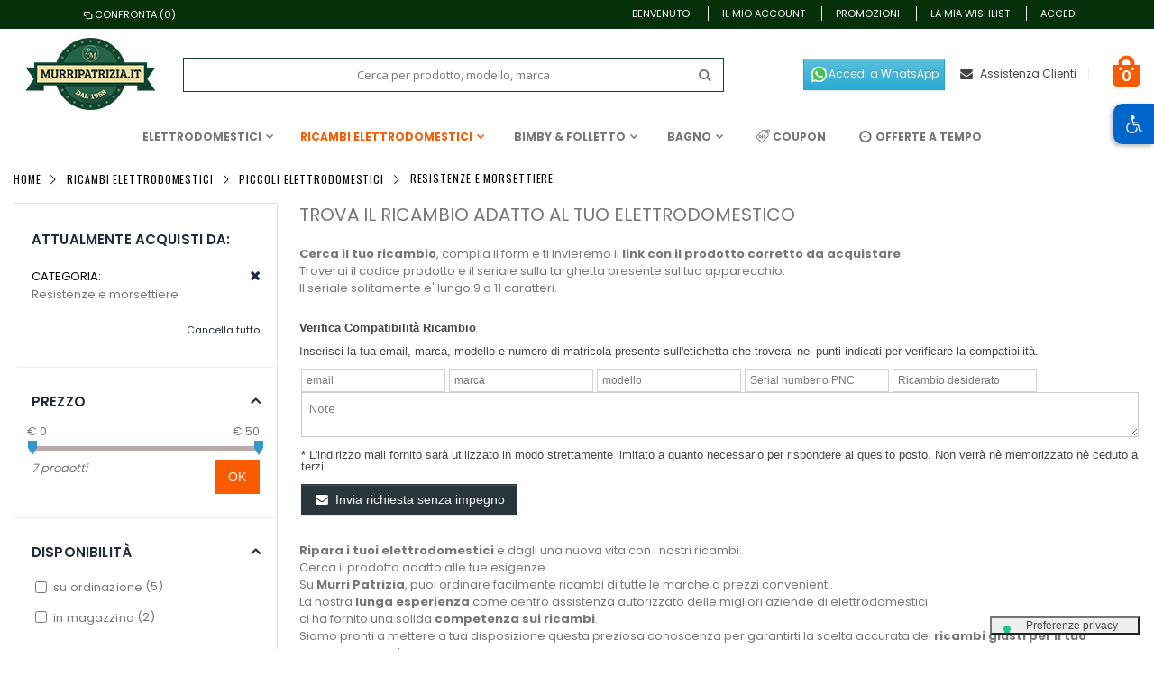

--- FILE ---
content_type: text/html; charset=UTF-8
request_url: https://www.murripatrizia.it/ricambi-elettrodomestici/piccoli-elettrodomestici/resistenze-e-morsettiere.html
body_size: 46083
content:
<!DOCTYPE html>
<html lang="it">
<head>
<meta http-equiv="Content-Type" content="text/html; charset=utf-8" />
<title>Resistenze e morsettiere - Piccoli Elettrodomestici - Ricambi Elettrodomestici</title>
<meta name="description" content="Murri Patrizia: Vendita Elettrodomestici da incasso, elettrodomestici libera installazione, ricambi e accessori, assistenza elettrodomestici" />
<meta name="keywords" content="Murri Patrizia, elettrodomestici da incasso,elettrodomestici libera installazione,ricambi elettrodomestici taranto,ricambi elettrodomestici puglia,vendita elettrodomestici da incasso,elettrodomestici da incasso ariston" />
<meta name="robots" content="INDEX,FOLLOW" />

<meta property="og:site_name" content="Murri Patrizia" />
<meta property="og:title" content="Resistenze e morsettiere - Piccoli Elettrodomestici - Ricambi Elettrodomestici" />
<meta property="og:description" content="Murri Patrizia: Vendita Elettrodomestici da incasso, elettrodomestici libera installazione, ricambi e accessori, assistenza elettrodomestici" />
<meta property="og:url" content="https://www.murripatrizia.it/ricambi-elettrodomestici/piccoli-elettrodomestici/resistenze-e-morsettiere.html" />
<meta property="og:type" content="website" />
<meta property="og:image" content="https://www.murripatrizia.it/skin/frontend/base/default/images/logo-head.png" />

	
<meta name="viewport" content="width=device-width, initial-scale=1.0"/>


<link rel="icon" href="https://www.murripatrizia.it/media/favicon/default/favicon.ico" type="image/x-icon" />
<link rel="shortcut icon" href="https://www.murripatrizia.it/media/favicon/default/favicon.ico" type="image/x-icon" />





<script type="text/javascript">
var _iub = _iub || [];
_iub.csConfiguration = {"askConsentAtCookiePolicyUpdate":true,"cookiePolicyInOtherWindow":true,"floatingPreferencesButtonDisplay":"bottom-right","gdprAppliesGlobally":false,"perPurposeConsent":true,"promptToAcceptOnBlockedElements":true,"reloadOnConsent":true,"siteId":1080004,"whitelabel":false,"cookiePolicyId":36693975,"lang":"it","floatingPreferencesButtonCaption":true, "banner":{ "acceptButtonDisplay":true,"closeButtonDisplay":false,"customizeButtonDisplay":true,"explicitWithdrawal":true,"listPurposes":true,"logo":null,"position":"float-top-center","rejectButtonDisplay":true,"showPurposesToggles":true }};
</script>
<script type="text/javascript" src="https://cs.iubenda.com/autoblocking/1080004.js"></script>
<script type="text/javascript" src="//cdn.iubenda.com/cs/iubenda_cs.js" charset="UTF-8" async></script>

<script type="text/javascript">
var _iub = _iub || {}; 
_iub.cons_instructions = _iub.cons_instructions || []; _iub.cons_instructions.push(["init", {api_key: "57ufhg4U8Ozue9Pa0kk11woeNWrG4JU4"}]);</script>
<script type="text/javascript" src="https://cdn.iubenda.com/cons/iubenda_cons.js" async></script>







<link rel="stylesheet" href="//fonts.googleapis.com/css?family=Open+Sans%3A300%2C300italic%2C400%2C400italic%2C600%2C600italic%2C700%2C700italic%2C800%2C800italic&amp;v1&amp;subset=latin%2Clatin-ext" type="text/css" media="screen"/>
<link href='//fonts.googleapis.com/css?family=Shadows+Into+Light' rel='stylesheet' type='text/css'/>
<link href="https://fonts.googleapis.com/css?family=Oswald:300,400,700" rel="stylesheet">
<link href="https://fonts.googleapis.com/css?family=Poppins:300,400,500,600,700" rel="stylesheet">
<link rel="stylesheet" type="text/css" href="https://www.murripatrizia.it/js/smartwave/jquery/jquery-ui.min.css" />
<link rel="stylesheet" type="text/css" href="https://www.murripatrizia.it/js/smartwave/ajaxcart/ajaxaddto.css" />
<link rel="stylesheet" type="text/css" href="https://www.murripatrizia.it/js/calendar/calendar-win2k-1.css" />
<link rel="stylesheet" type="text/css" href="https://www.murripatrizia.it/js/smartwave/jquery/plugins/etalage/etalage.css" />
<link rel="stylesheet" type="text/css" href="https://www.murripatrizia.it/js/smartwave/jquery/jquery-ui.optimized.min.css" />
<link rel="stylesheet" type="text/css" href="https://www.murripatrizia.it/js/smartwave/bootstrap/css/bootstrap.optimized.min.css" />
<link rel="stylesheet" type="text/css" href="https://www.murripatrizia.it/js/smartwave/jquery/plugins/owl-carousel/owl.carousel.css" />
<link rel="stylesheet" type="text/css" href="https://www.murripatrizia.it/js/smartwave/jquery/plugins/owl-carousel/owl.theme.css" />
<link rel="stylesheet" type="text/css" href="https://www.murripatrizia.it/js/smartwave/jquery/plugins/owl-carousel/owl.transitions.css" />
<link rel="stylesheet" type="text/css" href="https://www.murripatrizia.it/js/smartwave/jquery/plugins/selectbox/selectbox.css" />
<link rel="stylesheet" type="text/css" href="https://www.murripatrizia.it/skin/frontend/base/default/css/widgets.css" media="all" />
<link rel="stylesheet" type="text/css" href="https://www.murripatrizia.it/skin/frontend/smartwave/porto_child_new/css/configurableswatches.css" media="all" />
<link rel="stylesheet" type="text/css" href="https://www.murripatrizia.it/skin/frontend/smartwave/porto_child_new/aw_blog/css/style.css" media="all" />
<link rel="stylesheet" type="text/css" href="https://www.murripatrizia.it/skin/frontend/base/default/css/privacy.css" media="all" />
<link rel="stylesheet" type="text/css" href="https://www.murripatrizia.it/skin/frontend/smartwave/porto_child_new/css/magegiant/dailydeal.css" media="all" />
<link rel="stylesheet" type="text/css" href="https://www.murripatrizia.it/skin/frontend/base/default/css/magegiant/giantpoints/style.css" media="all" />
<link rel="stylesheet" type="text/css" href="https://www.murripatrizia.it/skin/frontend/base/default/css/magegiant/giantpoints/css/_config/design_default.css" media="all" />
<link rel="stylesheet" type="text/css" href="https://www.murripatrizia.it/skin/frontend/base/default/scalapay/scalapay_popup_modal.css" media="all" />
<link rel="stylesheet" type="text/css" href="https://www.murripatrizia.it/skin/frontend/smartwave/default/fancybox/css/jquery.fancybox.css" media="all" />
<link rel="stylesheet" type="text/css" href="https://www.murripatrizia.it/skin/frontend/smartwave/default/catalogcategorysearch/catalogcategorysearch.css" media="all" />
<link rel="stylesheet" type="text/css" href="https://www.murripatrizia.it/skin/frontend/smartwave/default/filterproducts/css/style.css" media="all" />
<link rel="stylesheet" type="text/css" href="https://www.murripatrizia.it/skin/frontend/smartwave/porto_child_new/megamenu/css/font-awesome.min.css" media="all" />
<link rel="stylesheet" type="text/css" href="https://www.murripatrizia.it/skin/frontend/smartwave/porto_child_new/megamenu/css/megamenu.css" media="all" />
<link rel="stylesheet" type="text/css" href="https://www.murripatrizia.it/skin/frontend/smartwave/porto_child_new/megamenu/css/megamenu_responsive.css" media="all" />
<link rel="stylesheet" type="text/css" href="https://www.murripatrizia.it/skin/frontend/smartwave/default/quickview/css/styles.css" media="all" />
<link rel="stylesheet" type="text/css" href="https://www.murripatrizia.it/skin/frontend/smartwave/porto_child_new/socialfeeds/css/style.css" media="all" />
<link rel="stylesheet" type="text/css" href="https://www.murripatrizia.it/skin/frontend/smartwave/default/socialicons/css/styles.css" media="all" />
<link rel="stylesheet" type="text/css" href="https://www.murripatrizia.it/skin/frontend/base/default/css/smile/elasticsearch.css" media="all" />
<link rel="stylesheet" type="text/css" href="https://www.murripatrizia.it/skin/frontend/base/default/yavva/alsoviewed/css/alsoviewed.css" media="all" />
<link rel="stylesheet" type="text/css" href="https://www.murripatrizia.it/skin/frontend/smartwave/porto_child_new/css/tipso.css" media="all" />
<link rel="stylesheet" type="text/css" href="https://www.murripatrizia.it/skin/frontend/smartwave/porto_child_new/css/animate.optimized.css" media="all" />
<link rel="stylesheet" type="text/css" href="https://www.murripatrizia.it/skin/frontend/smartwave/porto_child_new/icons/css/porto.css" media="all" />
<link rel="stylesheet" type="text/css" href="https://www.murripatrizia.it/skin/frontend/smartwave/porto_child_new/icons/css/animation.css" media="all" />
<link rel="stylesheet" type="text/css" href="https://www.murripatrizia.it/skin/frontend/smartwave/porto_child_new/css/local.css" media="all" />
<link rel="stylesheet" type="text/css" href="https://www.murripatrizia.it/skin/frontend/smartwave/porto_child_new/css/responsive.css" media="all" />
<link rel="stylesheet" type="text/css" href="https://www.murripatrizia.it/skin/frontend/smartwave/porto_child_new/css/header/type3.css" media="all" />
<link rel="stylesheet" type="text/css" href="https://www.murripatrizia.it/skin/frontend/smartwave/porto_child_new/css/disable_border_radius.css" media="all" />
<link rel="stylesheet" type="text/css" href="https://www.murripatrizia.it/skin/frontend/smartwave/porto_child_new/css/configed/design_default.css" media="all" />
<link rel="stylesheet" type="text/css" href="https://www.murripatrizia.it/skin/frontend/smartwave/porto_child_new/css/configed/settings_default.css" media="all" />
<link rel="stylesheet" type="text/css" href="https://www.murripatrizia.it/skin/frontend/smartwave/porto_child_new/css/custom.css" media="all" />
<link rel="stylesheet" type="text/css" href="https://www.murripatrizia.it/skin/frontend/base/default/css/magegiant/tinybox2/style.css" media="all" />
<link rel="stylesheet" type="text/css" href="https://www.murripatrizia.it/skin/frontend/smartwave/porto_child_new/css/print.css" media="print" />
<script type="text/javascript" src="https://www.murripatrizia.it/js/prototype/prototype.js"></script>
<script type="text/javascript" src="https://www.murripatrizia.it/js/lib/ccard.js"></script>
<script type="text/javascript" src="https://www.murripatrizia.it/js/prototype/validation.js"></script>
<script type="text/javascript" src="https://www.murripatrizia.it/js/scriptaculous/builder.js"></script>
<script type="text/javascript" src="https://www.murripatrizia.it/js/scriptaculous/effects.js"></script>
<script type="text/javascript" src="https://www.murripatrizia.it/js/scriptaculous/dragdrop.js"></script>
<script type="text/javascript" src="https://www.murripatrizia.it/js/scriptaculous/controls.js"></script>
<script type="text/javascript" src="https://www.murripatrizia.it/js/scriptaculous/slider.js"></script>
<script type="text/javascript" src="https://www.murripatrizia.it/js/varien/js.js"></script>
<script type="text/javascript" src="https://www.murripatrizia.it/js/varien/form.js"></script>
<script type="text/javascript" src="https://www.murripatrizia.it/js/varien/menu.js"></script>
<script type="text/javascript" src="https://www.murripatrizia.it/js/mage/translate.js"></script>
<script type="text/javascript" src="https://www.murripatrizia.it/js/mage/cookies.js"></script>
<script type="text/javascript" src="https://www.murripatrizia.it/js/iwd/all/iwd-jquery-2.1.3.min.js"></script>
<script type="text/javascript" src="https://www.murripatrizia.it/js/iwd/all/modal.js"></script>
<script type="text/javascript" src="https://www.murripatrizia.it/js/magegiant/dailydeal.js"></script>
<script type="text/javascript" src="https://www.murripatrizia.it/js/magegiant/giantpoints/giantpoints.js"></script>
<script type="text/javascript" src="https://www.murripatrizia.it/js/smartwave/jquery/jquery-1.11.3.min.js"></script>
<script type="text/javascript" src="https://www.murripatrizia.it/js/smartwave/jquery/jquery-migrate-1.2.1.min.js"></script>
<script type="text/javascript" src="https://www.murripatrizia.it/js/smartwave/jquery/jquery-noconflict.js"></script>
<script type="text/javascript" src="https://www.murripatrizia.it/js/smartwave/jquery/plugins/fancybox/js/jquery.fancybox.js"></script>
<script type="text/javascript" src="https://www.murripatrizia.it/js/smartwave/ajaxcart/ajaxaddto.js"></script>
<script type="text/javascript" src="https://www.murripatrizia.it/js/varien/product.js"></script>
<script type="text/javascript" src="https://www.murripatrizia.it/js/varien/configurable.js"></script>
<script type="text/javascript" src="https://www.murripatrizia.it/js/calendar/calendar.js"></script>
<script type="text/javascript" src="https://www.murripatrizia.it/js/calendar/calendar-setup.js"></script>
<script type="text/javascript" src="https://www.murripatrizia.it/js/smartwave/jquery/plugins/etalage/jquery.etalage.min.js"></script>
<script type="text/javascript" src="https://www.murripatrizia.it/js/smartwave/jquery/plugins/etalage/jquery.zoom.min.js"></script>
<script type="text/javascript" src="https://www.murripatrizia.it/js/smile/tracker/tracking.js"></script>
<script type="text/javascript" src="https://www.murripatrizia.it/js/smile/elasticsearch/search.js"></script>
<script type="text/javascript" src="https://www.murripatrizia.it/js/varien/product_options.js"></script>
<script type="text/javascript" src="https://www.murripatrizia.it/js/smartwave/jquery/jquery-ui.optimized.min.js"></script>
<script type="text/javascript" src="https://www.murripatrizia.it/js/smartwave/jquery/plugins/fancybox/js/jquery.mousewheel-3.0.6.pack.js"></script>
<script type="text/javascript" src="https://www.murripatrizia.it/js/smartwave/jquery/plugins/selectbox/jquery.selectbox.js"></script>
<script type="text/javascript" src="https://www.murripatrizia.it/js/smartwave/jquery/plugins/parallax/jquery.stellar.min.js"></script>
<script type="text/javascript" src="https://www.murripatrizia.it/js/smartwave/jquery/plugins/parallax/jquery.parallax.js"></script>
<script type="text/javascript" src="https://www.murripatrizia.it/js/smartwave/jquery/plugins/lazyload/jquery.lazyload.min.js"></script>
<script type="text/javascript" src="https://www.murripatrizia.it/js/smartwave/jquery/jquery.cookie.js"></script>
<script type="text/javascript" src="https://www.murripatrizia.it/js/smartwave/jquery/plugins/owl-carousel/owl.carousel.min.js"></script>
<script type="text/javascript" src="https://www.murripatrizia.it/js/magegiant/tinybox2.js"></script>
<script type="text/javascript" src="https://www.murripatrizia.it/skin/frontend/smartwave/porto_child_new/js/configurableswatches/app.js"></script>
<script type="text/javascript" src="https://www.murripatrizia.it/skin/frontend/smartwave/porto_child_new/megamenu/js/megamenu.js"></script>
<script type="text/javascript" src="https://www.murripatrizia.it/skin/frontend/base/default/js/bundle.js"></script>
<script type="text/javascript" src="https://www.murripatrizia.it/skin/frontend/smartwave/porto_child_new/quickview/js/sw_quickview.js"></script>
<script type="text/javascript" src="https://www.murripatrizia.it/skin/frontend/smartwave/default/socialfeeds/js/twitterfetcher.js"></script>
<script type="text/javascript" src="https://www.murripatrizia.it/skin/frontend/smartwave/porto_child_new/js/wow.min.js"></script>
<script type="text/javascript" src="https://www.murripatrizia.it/skin/frontend/smartwave/porto_child_new/js/tipso.min.js"></script>
<script type="text/javascript" src="https://www.murripatrizia.it/skin/frontend/smartwave/porto_child_new/js/lib/imagesloaded.js"></script>
<script type="text/javascript" src="https://www.murripatrizia.it/skin/frontend/smartwave/porto_child_new/js/porto.js"></script>
<script type="text/javascript" src="https://www.murripatrizia.it/skin/frontend/smartwave/porto_child_new/js/configurableswatches/product-media.js"></script>
<script type="text/javascript" src="https://www.murripatrizia.it/skin/frontend/smartwave/porto_child_new/js/configurableswatches/swatches-list.js"></script>
<link rel="canonical" href="https://www.murripatrizia.it/ricambi-elettrodomestici/piccoli-elettrodomestici/resistenze-e-morsettiere.html" />
<!--[if gt IE 7]>
<link rel="stylesheet" type="text/css" href="https://www.murripatrizia.it/skin/frontend/smartwave/porto_child_new/css/styles-ie.css" media="all" />
<![endif]-->
<!--[if lt IE 7]>
<script type="text/javascript" src="https://www.murripatrizia.it/js/lib/ds-sleight.js"></script>
<script type="text/javascript" src="https://www.murripatrizia.it/skin/frontend/base/default/js/ie6.js"></script>
<![endif]-->
<!--[if lt IE 9]>
<script type="text/javascript" src="https://www.murripatrizia.it/js/smartwave/respond.min.js"></script>
<![endif]-->

<script type="text/javascript">
//<![CDATA[
Mage.Cookies.path     = '/';
Mage.Cookies.domain   = '.murripatrizia.it';
//]]>
</script>

<script type="text/javascript">
//<![CDATA[
optionalZipCountries = ["IE","PA","HK","MO"];
//]]>
</script>
<script type="text/javascript">
//<![CDATA[
	if (typeof EM == 'undefined') EM = {};
	EM.Quickview = {
		QS_FRM_WIDTH    :"1000",
		QS_FRM_HEIGHT   : "730"
	};
//]]	
</script> <script type="text/javascript">
//<![CDATA[
    smileTracker.setConfig({
        beaconUrl  : 'https://www.murripatrizia.it/js/smile/tracker/hit.png',
        /*bwBaseUrl : 'https://www.murripatrizia.it/js/smile/tracker/boomerang/images/',*/
        sessionConfig : {"visit_cookie_name":"STUID","visit_cookie_lifetime":"3600","visitor_cookie_lifetime":"365","visitor_cookie_name":"STVID","customer_attributes":{"gender":"","dob":""},"customer_address_attributes":{"country_id":"","region":"","postcode":"","city":""}}    });

    smileTracker.addPageVar('site_id', '1');
    smileTracker.addPageVar('store_id', '1');
//]]>

</script>
<script type="text/javascript" async>
    var w = document.createElement("script");
    w.type = "text/javascript";
    w.src = "//widget.trustpilot.com/bootstrap/v5/tp.widget.bootstrap.min.js";
    w.async = true;
    document.head.appendChild(w);
</script>
<script type="text/javascript">
	(function(w,d,s,r,n){w.TrustpilotObject=n;w[n]=w[n]||function(){(w[n].q=w[n].q||[]).push(arguments)};
	a=d.createElement(s);a.async=1;a.src=r;a.type='text/java'+s;f=d.getElementsByTagName(s)[0];
	f.parentNode.insertBefore(a,f)})(window,document,'script', 'https://invitejs.trustpilot.com/tp.min.js', 'tp');
	tp('register','KFf3iwX1hgm0DSiu');
</script>
<script type="text/javascript">
    function inIframe() {
        try {
            return window.self !== window.top;
        } catch (e) {
            return false;
        }
    }

    function tryParseJson(str) {
        if (typeof str === 'string') {
            try {
                return JSON.parse(str);
            } catch (e) {
                return false;
            }
        }
        return false;
    }

    if (inIframe()) {
        try {
            window.addEventListener('message', function (e) {
                var adminOrign = new URL(window.location).hostname;
                var eventOriginHostname = new URL(e.origin).hostname;
                if (!e.data || adminOrign !== eventOriginHostname) {
                    return;
                }
                if (typeof TrustpilotPreview !== 'undefined') {
                    if (typeof e.data === 'string' && e.data === 'submit') {
                        TrustpilotPreview.sendTrustboxes();
                    } else {
                        jsonData = JSON.parse(e.data);
                        if (jsonData.trustbox) {
                            TrustpilotPreview.setSettings(jsonData.trustbox);
                        } else if (jsonData.customised) {
                            TrustpilotPreview.updateActive(jsonData.customised);
                        }
                    }
                } else {
                    var settings = tryParseJson(e.data);
                    if (settings) {
                        var p = document.createElement("script");
                        p.type = "text/javascript";
                        p.onload = function () {
                            const iFrame = e.source.parent.document.getElementById('configuration_iframe').contentWindow;
                            TrustpilotPreview.init(['//ecommplugins-scripts.trustpilot.com/v2.1/css/preview.css'], settings, iFrame, e.source);
                        };
                        p.src = '//ecommplugins-scripts.trustpilot.com/v2.1/js/preview.js';
                        document.head.appendChild(p);
                    }
                }
            });
        }
        catch (e) {
            if (typeof logTrustpilotError !== "function") {
                var script = document.createElement("script");
                script.src = '//ecommplugins-scripts.trustpilot.com/js/sentryLog.js'
                script.onload = function() {
                    logTrustpilotError(e);
                };
                document.head.appendChild(script);
            } else {
                logTrustpilotError(e)
            }
        }
    }
</script>
<script type="text/javascript" async>
    const trustpilot_trustbox_settings = {"trustboxes":[]};
    if (trustpilot_trustbox_settings) {
        document.addEventListener('DOMContentLoaded', function() {
            tp('trustBox', trustpilot_trustbox_settings);
        });
    }
</script><script type="text/javascript">//<![CDATA[
        var Translator = new Translate({"HTML tags are not allowed":"I tag HTML non sono permessi","Please select an option.":"Selezionare una opzione.","This is a required field.":"Questo \u00e8 un campo obbligatorio.","Please enter a valid number in this field.":"Inserire un numero valido in questo campo.","The value is not within the specified range.":"Il valore non \u00e8 compreso nell\\'intervallo specificato.","Please use numbers only in this field. Please avoid spaces or other characters such as dots or commas.":"Utilizzare solo numeri in questo campo. Evitare spazi o altri caratteri come punti e virgole.","Please use letters only (a-z or A-Z) in this field.":"Utilizzare solo lettere in questo campo (a-z o A-Z).","Please use only letters (a-z), numbers (0-9) or underscore(_) in this field, first character should be a letter.":"Utilizzare solo lettere (a-z), numeri (0-9) o underscore(_) in questo campo, la prima lettera deve essere una lettera.","Please use only letters (a-z or A-Z) or numbers (0-9) only in this field. No spaces or other characters are allowed.":"Utilizzare solo lettere (a-z o A-Z) o solo numeri (0-9) in questo campo. Non sono permessi spazi o altri caratteri.","Please use only letters (a-z or A-Z) or numbers (0-9) or spaces and # only in this field.":"Utilizzare solo lettere (a-z or A-Z) o numeri (0-9) o spazi o solo # in questo campo.","Please enter a valid phone number. For example (123) 456-7890 or 123-456-7890.":"Inserisci un numero di telefono valido. Per esempio (123) 456-7890 o 123-456-7890.","Please enter a valid fax number. For example (123) 456-7890 or 123-456-7890.":"Inserire un numero di fax valido. Per esempio (123) 456-7890 or 123-456-7890.","Please enter a valid date.":"Inserire una data valida.","The From Date value should be less than or equal to the To Date value.":"Il valore Dalla Data deve essere minore o uguale al valore della Data A.","Please enter a valid email address. For example johndoe@domain.com.":"Inserire un indirizzo email valido. Per esempio johndoe@domain.com.","Please use only visible characters and spaces.":"Utilizzare solo caratteri visibili e spazi.","Please make sure your passwords match.":"Assicurati che le password corrispondano.","Please enter a valid URL. Protocol is required (http:\/\/, https:\/\/ or ftp:\/\/)":"Inserire un URL valido. Il protocollo \u00e8 obbligatorio (http:\/\/, https:\/\/ or ftp:\/\/)","Please enter a valid URL. For example http:\/\/www.example.com or www.example.com":"Inserire un URL valido. Per esempio http:\/\/www.example.com o www.example.com","Please enter a valid URL Key. For example \"example-page\", \"example-page.html\" or \"anotherlevel\/example-page\".":"Inserire un chiave URL valida. Per esempio \"example-page\", \"example-page.html\" o \"anotherlevel\/example-page\".","Please enter a valid XML-identifier. For example something_1, block5, id-4.":"Inserire un identificativo XML valido. Per esempio something_1, block5, id-4.","Please enter a valid social security number. For example 123-45-6789.":"Inserire un numero valido di previdenza sociale. Per esempio 123-45-6789.","Please enter a valid zip code. For example 90602 or 90602-1234.":"Inserire un codice zip valdio. Per esempio 90602 o 90602-1234.","Please enter a valid zip code.":"Inserire codice zip valido.","Please use this date format: dd\/mm\/yyyy. For example 17\/03\/2006 for the 17th of March, 2006.":"Utilizzare questo formato della data: dd\/mm\/yyyy. Per esempio 17\/03\/2006 per il 17 di Marzo, 2006.","Please enter a valid $ amount. For example $100.00.":"Inserire un importo valido di $. Per esempio $100.00.","Please select one of the above options.":"Selezionare una delle opzioni soprastanti.","Please select one of the options.":"Selezionare una delle opzioni.","Please select State\/Province.":"Selezionare Provincia.","Please enter a number greater than 0 in this field.":"Insereire un numero maggiore di 0 in questo campo.","Please enter a number 0 or greater in this field.":"Inserire 0 o un numero supereiore in questo campo.","Please enter a valid credit card number.":"Inserire un numero di carta di credito valido.","Credit card number does not match credit card type.":"Il numero della carta di credito non corrisponde al tipo della carta.","Card type does not match credit card number.":"Il tipo di carda non corrisponde con il numero della carta di credito.","Incorrect credit card expiration date.":"Data scadenza carta di credito non corretta.","Please enter a valid credit card verification number.":"Inserire numero di verifica della carta di credito.","Please use only letters (a-z or A-Z), numbers (0-9) or underscore(_) in this field, first character should be a letter.":"In questo campo utilizzare solo lettere (a-z or A-Z), numeri (0-9) o underscore(_), il primo carattere deve essere una lettera.","Please input a valid CSS-length. For example 100px or 77pt or 20em or .5ex or 50%.":"Inserire una lunghezza CSS valida. Per esempio 100px o 77pt or 20em o .5ex or 50%.","Text length does not satisfy specified text range.":"La lunghezza del testo non rispetta la lunghezza specificata.","Please enter a number lower than 100.":"Inserire un numero minore di 100.","Please select a file":"Seleziona un file","Please enter issue number or start date for switch\/solo card type.":"Si prega di inserrie il numero di rilascio o la data di inizio per switch\/solo tipo della carta.","Please wait, loading...":"Attendere prego, caricamento...","This date is a required value.":"Questa data \u00e8 un valore obbligatorio.","Please enter a valid day (1-%d).":"Inserisci un giorno valido (1-%d).","Please enter a valid month (1-12).":"Inserire mese (1-12).","Please enter a valid year (1900-%d).":"Inserire anno (1900-%d).","Please enter a valid full date":"Inserire una data completa valida","Please enter a valid date between %s and %s":"Inserire una data valida tra %s e %s","Please enter a valid date equal to or greater than %s":"Inserire una data valida uguale o maggiore di %s","Please enter a valid date less than or equal to %s":"Inserire una data valida inferiore o uguale a %s","Complete":"Completo","Add Products":"Aggiungi prodotti","Please choose to register or to checkout as a guest":"Scegliere se registrarsi o fare il checkout come ospite","Your order cannot be completed at this time as there is no shipping methods available for it. Please make necessary changes in your shipping address.":"Il tuo ordine non pu\u00f2 essere completato in questo momento perch\u00e9 non ci sono metodi di spedizioni disponibili per esso. Devi modificare il tuo indirizzo di spedizione .","Please specify shipping method.":"Specificare un metodo di spedizione.","Your order cannot be completed at this time as there is no payment methods available for it.":"Il tuo ordine non pu\u00f2 essere completato in questo momento perch\u00e9 non ci sono metodi di pagamento disponibili per esso.","Please specify payment method.":"Specificare un metodo di pagamento.","Add to Cart":"Aggiungi al carrello","In Stock":"Disponibile","Out of Stock":"Non disponibile"});
        //]]></script><script type="text/javascript">
//<![CDATA[
if (typeof dailydealTimeCountersCategory == 'undefined') {
	var dailydealTimeCountersCategory = new Array();
	var i = 0;
}
//]]>
</script>

<script type="application/ld+json">
		{
			"@context": "http://schema.org/"
			,"@type": "Organization"
			,"url": "https://www.murripatrizia.it"
			,"logo": "https://www.murripatrizia.it/skin/frontend/smartwave/porto_child/images/logo-head.png"
			,"name": "Murripatrizia"
			
			,"sameAs": [
				"https://www.facebook.com/murripatrizia/"
			]
		}
</script>

<!-- Global site tag (gtag.js) - Google Analytics -->
<!--<script async src="https://www.googletagmanager.com/gtag/js?id=AW-10818423943">   </script>-->
<script src="https://www.googletagmanager.com/gtag/js?id=AW-10818423943">   </script>

<script>
 window.dataLayer = window.dataLayer || [];
 function gtag(){dataLayer.push(arguments);}
 gtag('js', new Date());
 gtag('config', 'AW-10818423943', { 'linker': { 'enabled': false } }); //gtag('config','AW-10818423943');
 //gtag('config', 'GTM-NMW5QNR'); // test - riattivato 2/05/2023
 //gtag('config', 'G-1JNBDNP9LW');	
</script>

<script>(function(w,d,s,l,i){w[l]=w[l]||[];w[l].push({'gtm.start':
new Date().getTime(),event:'gtm.js'});var f=d.getElementsByTagName(s)[0],
j=d.createElement(s),dl=l!='dataLayer'?'&l='+l:'';j.async=true;j.src=
'https://www.googletagmanager.com/gtm.js?id='+i+dl;f.parentNode.insertBefore(j,f);
})(window,document,'script','dataLayer','GTM-NMW5QNR');</script>



<script type="text/javascript" src="https://tracking.trovaprezzi.it/javascripts/tracking-vanilla.min.js"></script>
<script>
/* jQuery(document).ready(function(){
	jQuery(".service-description").hide();
	jQuery(".checkout-services").hide();
}); */
</script>
</head>
<body class=" catalog-category-view allow-cookie-not-exists full-width categorypath-ricambi-elettrodomestici-piccoli-elettrodomestici-resistenze-e-morsettiere-html category-resistenze-e-morsettiere">
<div class="wrapper">
        <noscript>
        <div class="global-site-notice noscript">
            <div class="notice-inner">
                <p>
                    <strong>JavaScript sembra essere disabilitato nel tuo browser.</strong><br />
                    Devi abilitare JavaScript nel tuo browser per utlizzare le funzioni di questo sito.                </p>
            </div>
        </div>
    </noscript>
    <div class="page">
                <style>
div#page {
    position: relative;
}
#overlay {
    position: fixed;
    top: 0;
    left: 0;
    width: 100%;
    height: 100%;
    background-color: #000;
    -moz-opacity: 0.8;
    -khtml-opacity: 0.8;
    opacity: 0.8;
    z-index: 10000;
    display: none;
}
.popup1 {
    width: 100%;
    margin: 0 auto;
    display: none;
    z-index: 10000;
}

.newsletter-sign-box {
    border-radius: 0;
    left: 50%;
    margin: 100px 0px 0px -250px;
    min-height: 150px;
    min-width: 450px;
    position: absolute;
    top: 25%;
    width: 400px;
    z-index: 100000;
    background: #fff;
    padding: 40px;
}
.popup1 .newsletter {
    width: auto;
}

.newsletter {
    margin: 0 0 20px 0;
    padding: 5px 0 0;
    position: relative;
    width: 600px;
    margin: auto;
    margin: auto;
    float: left;
}

.popup1 .x {
    position: absolute;
    right: -100px;
    top: -105px;
    z-index: 10000;
}

.newsletter-sign-box h3 {
    color: #000000;
    font-family: 'Open Sans', sans-serif;
    font-size: 28px;
    font-weight: bold;
    margin-bottom: 10px;
    text-align: center;
    text-transform: uppercase;
	margin-top: -25px;
}
.popup1 .line {
    background: none repeat scroll 0% 0% green;
    height: 5px;
    width: 100%;
    margin: auto auto 20px;
}

.newsletter-sign-box h4 {
    font-size: 14px;
    font-weight: normal;
    margin-bottom: 15px;
    text-align: center;
    color: #666;
}

.newsletter-sign-box .pass-subscribe-bottom {
    color: #666;
    font-size: 12px;
    line-height: 3px !important;
   /*  margin-top: 30px; */
    text-align: center;
    display: block;
}

.newsletter-sign-box .pass-subscribe-bottom input {
    margin: 0px 8px 0 0;
    vertical-align: middle;
}

.newsletter-sign-box .pass-subscribe-bottom input {
    margin: 0px 8px 0 0;
    vertical-align: middle;
}
div.checker, div.checker span, div.checker input {
    top: 4px;
}
#offerte {
	line-height:40px;
	font-size:16px;
	
	background-color:#0188ca; /* #53a2be */;
	background-color:#53a2be;
	color:#fff;
}
#offerte span {
	color:orange;
	font-weight:bold;
}
#offerte span a {
	color:orange;
	font-weight:bold;
}

#coupon-specifiche {
	/* background:#53a2be; */
	background:#fff;
	/* color:#fff; */
	padding:10px;
	text-align:left;
	font-size:110%;
}
#coupon-specifiche li{
	list-style-type: square;
	margin-left: 20px;
	line-height: 15px;
}
#coupon-specifiche h3{
	color:#fff;
	font-size:115%;
	background: orange;
	
	background: #15452e;
	background: #53a2be;
	
	
    padding: 5px;
    margin-left: -10px;
    margin-right: -10px;
}
#coupon-specifiche h4{
	/* color:#fff; */
	font-size:100%;
}
span#promo-img {
    display: inline-block;
    margin-right: 10px;
    position: relative;
    top: 5px;
}
span.red {
	color:#ee273a;
}
span.evidenzia-orange {
	color: orange;
    font-weight: bold;
}


span.txt_corona {
    line-height: 1.4em;
}
</style>


<script type='text/javascript'>
jQuery(function(){
	jQuery('.block.block-dailydeal-new').insertAfter('.block.block-layered-nav');
	/* jQuery('.daily').find('h3').hide();
	jQuery('.daily').prepend('<img src="/media/cyber-monday-italia-2015.jpg">') */
	
	
	// Halloween 2025 - solo ottobre
	var today = new Date();
	if (today.getMonth() !== 9) return; // ottobre

	var halloweenImg = '/media/logo-halloween-2.png';
	var $logoLink = jQuery('a.logo');

	// Procedo solo se esiste
	if ($logoLink.length > 0) {

		// Evita doppio inserimento
		if (jQuery('.halloween-badge').length === 0) {

			// Crea l'immagine Halloween
			var $badge = jQuery('<img>', {
				src: halloweenImg,
				alt: 'Halloween',
				'aria-hidden': 'true'
			}).css({
				position: 'absolute',
				top: '-1px',
				left: '51px',
				width: '73px',
				height: 'auto',
				opacity: '0',
				pointerEvents: 'none',
				zIndex: '9999',
				transition: 'opacity 0.6s ease, transform 0.6s ease',
				transform: 'translateY(-6px)'
			});

			// Imposta il logo come contenitore relativo
			$logoLink.css('position', 'relative');

			// Inserisco l'immagine dentro il link del logo
			$logoLink.append($badge);

			// Mostro il badge con effetto
			setTimeout(function(){
				$badge.css({
				  opacity: '0.95',
				  transform: 'translateY(0)'
				});
			}, 200);
		}
	}

});
</script>

<script type="text/javascript">
jQuery(window).on('beforeunload', function(){
	//debugger;
	host = location.host;
	/* if (url.indexOf(host) > -1 || url.indexOf('http','https') == -1){
		alert ('aspetta!');
	} else { */
		jQuery('#loading').show();
	//}
});
</script>


<div id="fb-root"></div>
<script>(function(d, s, id) {
  var js, fjs = d.getElementsByTagName(s)[0];
  if (d.getElementById(id)) return;
  js = d.createElement(s); js.id = id;
  js.src = "//connect.facebook.net/it_IT/sdk.js#xfbml=1&version=v2.5";
  fjs.parentNode.insertBefore(js, fjs);
}(document, 'script', 'facebook-jssdk'));</script>

<div id="loading" class="please-wait" style="display: none;">


	<div style="width: 100%; height: 100%; position: fixed; z-index: 10000000; top: 0px; left: 0px;">
		<div style="width: 100%; text-align: center; position: absolute; left: 0px; top: 50%; font-size: 16px; z-index: 10; color: rgb(255, 255, 255);">
			<i class="ajax-loader large animate-spin"></i>
			<!--<div>Elaborazione...</div>-->
		</div>
		<div class="bg" style="opacity: 0.5; width: 100%; height: 100%; position: absolute; top: 0px; background: rgb(255, 255, 255);"></div>
	</div>

    <!--<img alt="" src="http://80.88.89.173/skin/frontend/base/default/images/ajax-loader.gif"> Loading, please wait...-->
</div>



<div class="header-container type3 pass">
    <div class="top-links-container">
        <div class="top-links container">
                                                            			<div class="compare-link">
	<a href="javascript:void(0)" onclick="popWin('https://www.murripatrizia.it/catalog/product_compare/index/uenc/aHR0cHM6Ly93d3cubXVycmlwYXRyaXppYS5pdC9yaWNhbWJpLWVsZXR0cm9kb21lc3RpY2kvcGljY29saS1lbGV0dHJvZG9tZXN0aWNpL3Jlc2lzdGVuemUtZS1tb3JzZXR0aWVyZS5odG1s/','compare','top:0,left:0,width=820,height=600,resizable=yes,scrollbars=yes')"><i class="icon-compare-link"></i>Confronta (0)</a>
	<div class="compare-popup theme-border-color">
            <p class="empty">Non hai articoli da confrontare.</p>
        </div>
</div>            <div class="top-links-area">
                <div class="top-links-icon"><a href="javascript:void(0)">links</a></div>
                <ul class="links">
                        <li class="first" ><a href="https://www.murripatrizia.it/customer/account/" title="Il mio account" >Il mio account</a></li>
                                <li ><a href="https://www.murripatrizia.it/offerteatempo/" title="Promozioni" >Promozioni</a></li>
                                <li ><a href="https://www.murripatrizia.it/wishlist/" title="La mia wishlist" >La mia wishlist</a></li>
                                <li class=" last" ><a href="https://www.murripatrizia.it/customer/account/login/referer/aHR0cHM6Ly93d3cubXVycmlwYXRyaXppYS5pdC9yaWNhbWJpLWVsZXR0cm9kb21lc3RpY2kvcGljY29saS1lbGV0dHJvZG9tZXN0aWNpL3Jlc2lzdGVuemUtZS1tb3JzZXR0aWVyZS5odG1sP19fX1NJRD1V/" title="Accedi" >Accedi</a></li>
            </ul>
            </div>
            <p class="welcome-msg">Benvenuto </p>
            <div class="clearer"></div>
        </div>
    </div>
    <div class="header container">
                <a href="https://www.murripatrizia.it/" title="" class="logo"><strong></strong><img src="https://www.murripatrizia.it/skin/frontend/base/default/images/logo-head.png" alt="" /></a>
                <div class="cart-area">
            <div class="custom-block"><!--<i class="icon-phone" style="margin-right: 5px;"></i><span style="line-height: 11px;text-align:center;cursor:help;" title="Servizio clienti (Lun/Ven 9-13/14.30-17.30)"><br/><span style="font-size: 73%;"></span></span>-->

<!--
<span style="line-height: 11.5px;text-align:center;cursor:help;" title="Servizio clienti (Lun/Ven 9-13/14.30-17.30)"><i class="icon-phone" style="margin-right: 5px;"></i><br><span style="line-height: 11.5px;text-align:center;font-size:9px">Lun/Ven 9-13/14.30-17.30</span><span style="font-size: 73%;"></span></span>
<span class="split"></span>
-->

<a class="btn btn-info" style="color: #fff;padding: 6px 6px;margin-right: 10px;" target='_blank' href="https://wa.me/393759641609" data-cmp-ab="2"><img style="vertical-align: middle;width: 21px;" alt="whatsapp" src="[data-uri]" data-cmp-ab="2" data-cmp-info="10">Accedi a WhatsApp</a>



<i class="icon-mail-alt" style="margin-right: 5px;"></i><a href="https://www.murripatrizia.it/form-contatto">Assistenza Clienti</a><span class="split"></span></div>            <div class="mini-cart">
                	
		 
	 
	 
    <a href="javascript:void(0)" class="mybag-link"><span class="minicart-label">Carrello</span><!--<i class="icon-cart"></i>--><i class="fas fa-shopping-bag"></i><span class="cart-info"><span class="cart-qty">0</span><span>Item(s)</span></span></a>
        <div class="topCartContent block-content theme-border-color">
            <div class="inner-wrapper">                                
					 					                  
					                     <p class="cart-empty">
                        Non hai articoli nel carrello.                    </p>
                            </div>
        </div>
<script type="text/javascript">
    jQuery(function($){
        $('.mini-cart').mouseover(function(e){
            $(this).children('.topCartContent').fadeIn(200);
            return false;
        }).mouseleave(function(e){
            $(this).children('.topCartContent').fadeOut(200);
            return false;
        });
    });
</script>
</div>        </div>
        <div class="search-area">
            <a href="javascript:void(0);" class="search-icon"><i class="icon-search"></i></a>
            <form id="search_mini_form" action="https://www.murripatrizia.it/catalogsearch/result/" method="get">
<div class="form-search">
    <label for="search">Cerca nel sito:</label><input id="search" type="text" name="q" value="" class="input-text" maxlength="128"/><button type="submit" title="Vai" class="button"><i class="icon-search"></i></button>
    <div id="search_autocomplete" class="search-autocomplete"></div>
    <script type="text/javascript">
    //<![CDATA[
        var searchForm = new Es.searchForm('search_mini_form', 'search', 'Cerca per prodotto, modello, marca');
        searchForm.initAutocomplete('https://www.murripatrizia.it/catalogsearch/ajax/suggest/', 'search_autocomplete');
    //]]>
    </script>
</div>
</form>
        </div>
        <div class="menu-icon"><a href="javascript:void(0)" title="Menu"><i class="fa fa-bars"></i></a></div>
            </div>
    <div class="header-wrapper">
<div class="main-nav">
    <div class="container">            
        <div class="menu-wrapper">
            <div class="menu-all-pages-container">
                <ul class="menu">
                    
<li class="menu-item menu-item-has-children menu-parent-item  " >
<a href="//www.murripatrizia.it/elettrodomestici.html">Elettrodomestici</a>
<div class="nav-sublist-dropdown" style="display: none;">
<div class="container">
<ul>
<li class="menu-item  "><a class="level1" data-id="4" href="//www.murripatrizia.it/elettrodomestici/da-incasso.html"><span>Da&nbsp;Incasso</span></a></li><li class="menu-item  "><a class="level1" data-id="5" href="//www.murripatrizia.it/elettrodomestici/libera-installazione.html"><span>Libera&nbsp;Installazione</span></a></li><li class="menu-item  "><a class="level1" data-id="7" href="//www.murripatrizia.it/elettrodomestici/piccoli-elettrodomestici.html"><span>Piccoli&nbsp;Elettrodomestici</span></a></li><li class="menu-item  "><a class="level1" data-id="14" href="//www.murripatrizia.it/elettrodomestici/climatizzazione.html"><span>Climatizzazione</span></a></li><li class="menu-item  "><a class="level1" data-id="2910" href="//www.murripatrizia.it/elettrodomestici/riscaldamento.html"><span>Riscaldamento</span></a></li><li class="menu-item  "><a class="level1" data-id="2452" href="//www.murripatrizia.it/elettrodomestici/casalinghi.html"><span>Casalinghi</span></a></li><li class="menu-item  "><a class="level1" data-id="1974" href="//www.murripatrizia.it/elettrodomestici/accessori-elettrodomestici.html"><span>Accessori&nbsp;Elettrodomestici</span></a></li>
</ul>
</div>
</div>
</li>
<li class="menu-item menu-item-has-children menu-parent-item  act " >
<a href="//www.murripatrizia.it/ricambi-elettrodomestici.html">Ricambi&nbsp;Elettrodomestici</a>
<div class="nav-sublist-dropdown" style="display: none;">
<div class="container">
<ul>
<li class="menu-item  "><a class="level1" data-id="3565" href="//www.murripatrizia.it/ricambi-elettrodomestici/boiler.html"><span>Boiler</span></a></li><li class="menu-item  "><a class="level1" data-id="557" href="//www.murripatrizia.it/ricambi-elettrodomestici/cappe.html"><span>Cappe</span></a></li><li class="menu-item  "><a class="level1" data-id="592" href="//www.murripatrizia.it/ricambi-elettrodomestici/lavaggio.html"><span>Lavaggio</span></a></li><li class="menu-item  "><a class="level1" data-id="3564" href="//www.murripatrizia.it/ricambi-elettrodomestici/lavelli.html"><span>Lavelli</span></a></li><li class="menu-item  "><a class="level1" data-id="563" href="//www.murripatrizia.it/ricambi-elettrodomestici/cottura.html"><span>Cottura</span></a></li><li class="menu-item  "><a class="level1" data-id="653" href="//www.murripatrizia.it/ricambi-elettrodomestici/refrigerazione-climatizzazione.html"><span>Refrigerazione&nbsp;-&nbsp;climatizzazione</span></a></li><li class="menu-item  actParent "><a class="level1" data-id="640" href="//www.murripatrizia.it/ricambi-elettrodomestici/piccoli-elettrodomestici.html"><span>Piccoli&nbsp;Elettrodomestici</span></a></li><li class="menu-item  "><a class="level1" data-id="3568" href="//www.murripatrizia.it/ricambi-elettrodomestici/saune.html"><span>Saune</span></a></li><li class="menu-item  "><a class="level1" data-id="680" href="//www.murripatrizia.it/ricambi-elettrodomestici/scaldabagno.html"><span>Scaldabagno</span></a></li><li class="menu-item  "><a class="level1" data-id="3539" href="//www.murripatrizia.it/ricambi-elettrodomestici/professionali-e-ristorazione.html"><span>Professionali&nbsp;e&nbsp;Ristorazione</span></a></li><li class="menu-item  "><a class="level1" data-id="3556" href="//www.murripatrizia.it/ricambi-elettrodomestici/stufe.html"><span>Stufe</span></a></li><li class="menu-item  "><a class="level1" data-id="3558" href="//www.murripatrizia.it/ricambi-elettrodomestici/refrigerazione-climatizzazione-100.html"><span>Refrigerazione&nbsp;–&nbsp;climatizzazione</span></a></li>
</ul>
</div>
</div>
</li>
<li class="menu-item menu-item-has-children menu-parent-item  " >
<a href="//www.murripatrizia.it/bimby-folletto.html">Bimby&nbsp;&amp;&nbsp;Folletto</a>
<div class="nav-sublist-dropdown" style="display: none;">
<div class="container">
<ul>
<li class="menu-item  "><a class="level1" data-id="2809" href="//www.murripatrizia.it/bimby-folletto/accessori-e-ricambi-bimby.html"><span>Accessori&nbsp;e&nbsp;Ricambi&nbsp;Bimby</span></a></li><li class="menu-item  "><a class="level1" data-id="2810" href="//www.murripatrizia.it/bimby-folletto/accessori-e-ricambi-folletto.html"><span>Accessori&nbsp;e&nbsp;Ricambi&nbsp;Folletto</span></a></li>
</ul>
</div>
</div>
</li>
<li class="menu-item menu-item-has-children menu-parent-item  " >
<a href="//www.murripatrizia.it/bagno.html">Bagno</a>
<div class="nav-sublist-dropdown" style="display: none;">
<div class="container">
<ul>
<li class="menu-item  "><a class="level1" data-id="2663" href="//www.murripatrizia.it/bagno/rubinetti.html"><span>Rubinetti</span></a></li>
</ul>
</div>
</div>
</li>


                </ul>
            </div>
        </div>
    </div>
</div>

</div>

<script type="text/javascript">
var SW_MENU_POPUP_WIDTH = 0;
jQuery(function($){
    $(document).ready(function(){
        $('.main-nav .menu').et_menu({
            type: "default",
            delayTime: 0        });
    });
});
</script></div>
<div class="mobile-nav side-block container">
    <span class="close-sidebar-menu"><i class="icon-cancel"></i></span>
    <div class="menu-all-pages-container">
        <ul class="menu">
                    
<li class="menu-item menu-item-has-children menu-parent-item  " >
<a href="//www.murripatrizia.it/elettrodomestici.html">Elettrodomestici</a>
<ul>
<li class="menu-item  "><a class="level1" data-id="4" href="//www.murripatrizia.it/elettrodomestici/da-incasso.html"><span>Da&nbsp;Incasso</span></a></li><li class="menu-item  "><a class="level1" data-id="5" href="//www.murripatrizia.it/elettrodomestici/libera-installazione.html"><span>Libera&nbsp;Installazione</span></a></li><li class="menu-item  "><a class="level1" data-id="7" href="//www.murripatrizia.it/elettrodomestici/piccoli-elettrodomestici.html"><span>Piccoli&nbsp;Elettrodomestici</span></a></li><li class="menu-item  "><a class="level1" data-id="14" href="//www.murripatrizia.it/elettrodomestici/climatizzazione.html"><span>Climatizzazione</span></a></li><li class="menu-item  "><a class="level1" data-id="2910" href="//www.murripatrizia.it/elettrodomestici/riscaldamento.html"><span>Riscaldamento</span></a></li><li class="menu-item  "><a class="level1" data-id="2452" href="//www.murripatrizia.it/elettrodomestici/casalinghi.html"><span>Casalinghi</span></a></li><li class="menu-item  "><a class="level1" data-id="1974" href="//www.murripatrizia.it/elettrodomestici/accessori-elettrodomestici.html"><span>Accessori&nbsp;Elettrodomestici</span></a></li>
</ul>
</li>
<li class="menu-item menu-item-has-children menu-parent-item  act " >
<a href="//www.murripatrizia.it/ricambi-elettrodomestici.html">Ricambi&nbsp;Elettrodomestici</a>
<ul>
<li class="menu-item  "><a class="level1" data-id="3565" href="//www.murripatrizia.it/ricambi-elettrodomestici/boiler.html"><span>Boiler</span></a></li><li class="menu-item  "><a class="level1" data-id="557" href="//www.murripatrizia.it/ricambi-elettrodomestici/cappe.html"><span>Cappe</span></a></li><li class="menu-item  "><a class="level1" data-id="592" href="//www.murripatrizia.it/ricambi-elettrodomestici/lavaggio.html"><span>Lavaggio</span></a></li><li class="menu-item  "><a class="level1" data-id="3564" href="//www.murripatrizia.it/ricambi-elettrodomestici/lavelli.html"><span>Lavelli</span></a></li><li class="menu-item  "><a class="level1" data-id="563" href="//www.murripatrizia.it/ricambi-elettrodomestici/cottura.html"><span>Cottura</span></a></li><li class="menu-item  "><a class="level1" data-id="653" href="//www.murripatrizia.it/ricambi-elettrodomestici/refrigerazione-climatizzazione.html"><span>Refrigerazione&nbsp;-&nbsp;climatizzazione</span></a></li><li class="menu-item  actParent "><a class="level1" data-id="640" href="//www.murripatrizia.it/ricambi-elettrodomestici/piccoli-elettrodomestici.html"><span>Piccoli&nbsp;Elettrodomestici</span></a></li><li class="menu-item  "><a class="level1" data-id="3568" href="//www.murripatrizia.it/ricambi-elettrodomestici/saune.html"><span>Saune</span></a></li><li class="menu-item  "><a class="level1" data-id="680" href="//www.murripatrizia.it/ricambi-elettrodomestici/scaldabagno.html"><span>Scaldabagno</span></a></li><li class="menu-item  "><a class="level1" data-id="3539" href="//www.murripatrizia.it/ricambi-elettrodomestici/professionali-e-ristorazione.html"><span>Professionali&nbsp;e&nbsp;Ristorazione</span></a></li><li class="menu-item  "><a class="level1" data-id="3556" href="//www.murripatrizia.it/ricambi-elettrodomestici/stufe.html"><span>Stufe</span></a></li><li class="menu-item  "><a class="level1" data-id="3558" href="//www.murripatrizia.it/ricambi-elettrodomestici/refrigerazione-climatizzazione-100.html"><span>Refrigerazione&nbsp;–&nbsp;climatizzazione</span></a></li>
</ul>
</li>
<li class="menu-item menu-item-has-children menu-parent-item  " >
<a href="//www.murripatrizia.it/bimby-folletto.html">Bimby&nbsp;&amp;&nbsp;Folletto</a>
<ul>
<li class="menu-item  "><a class="level1" data-id="2809" href="//www.murripatrizia.it/bimby-folletto/accessori-e-ricambi-bimby.html"><span>Accessori&nbsp;e&nbsp;Ricambi&nbsp;Bimby</span></a></li><li class="menu-item  "><a class="level1" data-id="2810" href="//www.murripatrizia.it/bimby-folletto/accessori-e-ricambi-folletto.html"><span>Accessori&nbsp;e&nbsp;Ricambi&nbsp;Folletto</span></a></li>
</ul>
</li>
<li class="menu-item menu-item-has-children menu-parent-item  " >
<a href="//www.murripatrizia.it/bagno.html">Bagno</a>
<ul>
<li class="menu-item  "><a class="level1" data-id="2663" href="//www.murripatrizia.it/bagno/rubinetti.html"><span>Rubinetti</span></a></li>
</ul>
</li>

                </ul>
    </div>
        <div class="custom-block"></div></div>
<div class="mobile-nav-overlay close-mobile-nav"></div>
<script type="text/javascript">
</script>
<script type='text/javascript'>


</script>






<!-- coupons -->
<script type="text/javascript">
jQuery(document).ready(function() {
	jQuery(".fancyopen").fancybox();
		
	
		var html_coupon = '<li class="menu-item menu-item menu-parent-item  coupon-page"><a href="/coupon"><i style="font-size:16px;" class="porto-icon-category-hot-deals"></i>Coupon</a></li>';
	jQuery('.menu-all-pages-container').find('.menu').append(html_coupon);
		
		var html_daily = '<li class="menu-item menu-item menu-parent-item  daily-page"><a href="/offerteatempo"><i style="font-size:16px;" class="icon-clock"></i>Offerte a tempo</a></li>';
	//var html_daily = '<li class="menu-item menu-item menu-parent-item  daily-page"><a href="/offerteatempo"><i style="font-size:16px;" class="icon-clock"></i>Promo Black Friday</a></li>';
	jQuery('.menu-all-pages-container').find('.menu').append(html_daily);
	});
</script>
        <div class="top-container"><div class="breadcrumbs">
    <div class="container">
        <div class="row">
        <div class="col-md-12 a-left">
    <ol itemscope itemtype="https://schema.org/BreadcrumbList">
                    <li class="home" itemprop="itemListElement" itemscope itemtype="https://schema.org/ListItem">
                            <a itemprop="item" href="https://www.murripatrizia.it/" title="Vai alla Home Page"><span itemprop="name">Home</span></a>
                                        <span class="breadcrumbs-split"><i class="icon-right-open"></i></span>
            				<meta itemprop="position" content="1" />
            </li>
                    <li class="category6" itemprop="itemListElement" itemscope itemtype="https://schema.org/ListItem">
                            <a itemprop="item" href="https://www.murripatrizia.it/ricambi-elettrodomestici.html" title=""><span itemprop="name">Ricambi Elettrodomestici</span></a>
                                        <span class="breadcrumbs-split"><i class="icon-right-open"></i></span>
            				<meta itemprop="position" content="2" />
            </li>
                    <li class="category640" itemprop="itemListElement" itemscope itemtype="https://schema.org/ListItem">
                            <a itemprop="item" href="https://www.murripatrizia.it/ricambi-elettrodomestici/piccoli-elettrodomestici.html" title=""><span itemprop="name">Piccoli Elettrodomestici</span></a>
                                        <span class="breadcrumbs-split"><i class="icon-right-open"></i></span>
            				<meta itemprop="position" content="3" />
            </li>
                    <li class="category2840" itemprop="itemListElement" itemscope itemtype="https://schema.org/ListItem">
                            <strong><span itemprop="name">Resistenze e morsettiere</span></strong>
                        				<meta itemprop="position" content="4" />
            </li>
            </ol>
</div>
        </div>
    </div>
</div></div>        <div class="main-container col2-left-layout">
            <div class="main container">
                <div class="row">
                    <div class="col-main col-lg-9 lg-order-12">
                                                <div id="loading-mask">
<div class ="background-overlay"></div>
	<p id="loading_mask_loader" class="loader">
        <i class="ajax-loader large animate-spin"></i>
	</p>
</div>
<div id="after-loading-success-message">
	<div class ="background-overlay"></div>
	<div id="success-message-container" class="loader" >
		<div class="msg-box">Product was successfully added to your shopping cart.</div>
		
		
	<div id="acc_correlati"></div>

	
		
    	<button type="button" name="finish_and_checkout" id="finish_and_checkout" class="button btn-cart" ><span><span>
	
				Carrello		</span></span></button>
	<button type="button" name="continue_shopping" id="continue_shopping" class="button btn-cart" >
	<span><span>
				Continua		</span></span></button>
    </div>
</div>	
<script type='text/javascript'>
	jQuery('#finish_and_checkout').click(function(){
        try{
            parent.location.href = 'https://www.murripatrizia.it/checkout/cart/';
        }catch(err){
            location.href = 'https://www.murripatrizia.it/checkout/cart/';
        }
    });
	jQuery('#continue_shopping').click(function(){
        jQuery('#after-loading-success-message').fadeOut(200);
        clearTimeout(ajaxcart_timer);
        setTimeout(function(){
            jQuery('#after-loading-success-message .timer').text(ajaxcart_sec);
        }, 1000);});
</script><script type="text/javascript">
	var data = "";
	var active = false;
    var next_page = "";
    var loading = false;
    var infinite_loaded_count = 0;
	jQuery(function($){
		if($('body').find('#resultLoading').attr('id') != 'resultLoading'){
		$('.main').append('<div id="resultLoading" style="display:none"><div><i class="ajax-loader large animate-spin"></i><div>Elaborazione...</div></div><div class="bg"></div></div>');}
		var height = $('.main').outerHeight();
		var width = $('.main').outerWidth();
		$('.ui-slider-handle').css('cursor','pointer');
		
		$('#resultLoading').css({
			'width':'100%',
			'height':'100%',
			'position':'fixed',
			'z-index':'10000000',
			'top':'0',
			'left':'0'
		});	
		$('#resultLoading .bg').css({
			'background':'#ffffff',
			'opacity':'0.5',
			'width':'100%',
			'height':'100%',
			'position':'absolute',
			'top':'0'
		});
		$('#resultLoading>div:first').css({
			'width': '100%',
			'text-align': 'center',
			'position': 'absolute',
			'left': '0',
			'top': '50%',
            'margin-top': '-16px',
			'font-size':'16px',
			'z-index':'10',
			'color':'#ffffff'
			
		});
		
		
        next_page = "";
        $(".pager li > a.next").each(function(){
            next_page = $(this).attr("href");
        });
        if(!next_page){
            $('.infinite-loader .btn-load-more').hide();
        }
        		
        		
	});

 
 
function callback(){
		
}
</script>

<style>
#PNCSliderWrapper {
	font-family: Arial, Helvetica, sans-serif;
	color: #464646;
	top: 41.8px; 
	left: /* 328.5px */30%; 
	/*position: fixed; */
	display: block;
}

#PNCSliderWrapper .PNCSliderContainer #PNCCategoryList {
    float: left;
    border: 3px solid #e5e5e5;
    width: 250px;
    height: 395px;
	
}
#PNCSliderWrapper .PNCSliderContainer {
    background: #fff;
    position: relative;
    z-index: 1255;
    overflow: hidden;
    /* padding: 20px;
    width: 665px; */
	text-align:left;
}
#PNCSliderWrapper .PNCSliderContainer #PNCCategoryList ul {
    position: absolute;
    padding: 0 15px;
    width: 278px;
}

#PNCSliderWrapper .PNCSliderContainer #PNCCategoryList ul li span {
    border-bottom: 1px solid #e5e5e5;
    display: block;
    padding: 8px 9px;
    width: 191px;
}
#PNCSliderWrapper .PNCSliderContainer #PNCCategoryList ul li.active {
    background: url('/media/porto/sprites.png') no-repeat 226px -119px;
}
#PNCSliderWrapper .PNCSliderContainer #PNCDisplaySection {
    float: left;
    width: 345px;
    height: 250px;
    padding-left: 30px;
}
#PNCSliderWrapper .PNCSliderContainer .PNCCategory {
    display: none;
}
#PNCSliderWrapper .PNCSliderContainer h3 {
    font-size: 1.1em;
    margin: 0 0 3px 0;
}

#PNCCheck .PNCCheckContainer .PNCSliderContainer {
    padding: 0 0 20px 0;
}
#PNCSliderWrapper {
    /* width: 676px; */
    z-index: 1200;
}
#PNCCheck .PNCCheckContainer a {
    font-size: 1.2em;
    clear: both;
    float: left;
}
.productDescription {
    font-size: 1.3em;
    padding: 10px 5px 10px 10px;
}
#PNCSliderWrapper .PNCSliderContainer #PNCCategoryList ul li {
    cursor: pointer;
    list-style: none;
    font-size: 0.8em;
    font-weight: bold;
    margin-bottom: 0px;
}

#PNCSliderWrapper .close {
	top: 0px;
    right: -600px;
    display: block;
    padding: 4px 8px;
    background: #1c5f6f;
    border-radius: 2px 2px 0px 0px;
    -webkit-border-radius: 2px 2px 0px 0px;
    -moz-border-radius: 2px 2px 0px 0px;
    height: 15px;
    position: relative;
    top: -24px;
    right: -453px;
    z-index: 1250;
    color: #fff;
    width: 60px;
    text-align: center;
    font-size: 1.3em;
    cursor: pointer;
    font-weight: bold;
}


.PNCSliderContainer p {
	font-size:90%;
}
#campiptn input {
	/* max-width: 42%; */
	padding: 5px;
	border: 1px solid lightgray;
}




#PNCSliderWrapper {
    /* width: 676px;
    z-index: 1200; */
}



#div_rich_info {
	padding: 20px;
	min-height:100px;
}
#div_rich_info input {
/* 	max-width: 46.6%;
	width: 46.6%; */
	float:left;
	padding:5px;
	margin:10px;
}
#div_rich_info textarea {
	padding:5px;
	margin:10px;
	width:100%;
	min-height:100px;
}
#divptn {
      text-align: left;
      margin-bottom:20px;
      margin-top:20px;
}

.header_prodotti h3 {
    font-size: 16px;
    font-weight: 500;
}
.header_prodotti .img-container img {
    max-width: 80%;
    text-align: center;
    margin: 0pt auto;
}
/* .fancybox-wrap.fancybox-desktop.fancybox-type-inline.fancybox-opened {
	top: 51px !important;
    left: 854px !important;
} */
@media (max-width: 768px) {
	#PNCSliderWrapper .PNCSliderContainer {
		 /* width: 300px;
		 height:590px; */
	}
	#PNCSliderWrapper .PNCSliderContainer #PNCDisplaySection .PNCCategory img {
		 width: 100%;
	}

	#PNCSliderWrapper .PNCSliderContainer #PNCDisplaySection {
		 width: 100%;
		 height: auto;
		 padding-left: 0;
	}
	
	#PNCSliderWrapper .PNCSliderContainer #PNCCategoryList {
		 height: 90px;
		 overflow-y: scroll;
		 overflow-x: hidden;
		 width: 98%;
	}
	
	
	#PNCSliderWrapper {
		 width: 100%;
	}

	.PNCCheckContainer {
		 width: 100%;
		 padding: 10px;
	}
	#PNCSliderWrapper .PNCSliderContainer #PNCCategoryList ul {
		 width: 100%;
		 position: initial;
	}
	#form-richesta {
		padding-left:0px !important;
		/* width:265px !important; */
		font-size:98%;
	}
	#form-richesta input {
		
		width:120px !important;
	}
}
div#risultatoptn {
    padding: 10px 0px;
}

</style>




<!-- Event snippet for MODULO RICAMBI conversion page In your html page, add the snippet and call gtag_report_conversion when someone clicks on the chosen link or button. -->
<script>
function gtag_report_conversion_ricambi(url) {
   var callback = function () {
     if (typeof(url) != 'undefined') {
       window.location = url;
     }
   };
   gtag('event', 'conversion', {
       'send_to': 'AW-10818423943/WsKDCPTYwqUYEIeZ0KYo',
       'event_callback': callback
   });
   return false;
}
</script>





<div class="header_prodotti">
      
		<span style="">
			<h1>TROVA IL RICAMBIO ADATTO AL TUO ELETTRODOMESTICO</h1>
		</span>
		
		
		<p>
		<strong>Cerca il tuo ricambio</strong>, compila il form e ti invieremo il <strong>link con il prodotto corretto da acquistare</strong>.<br/>
		Troverai il codice prodotto e il seriale sulla targhetta presente sul tuo apparecchio.<br/>
		Il seriale solitamente e' lungo 9 o 11 caratteri.<br/>
		</p>
		
</div>
<br/>
<div id="PNCSliderWrapper" style="float:left">
		
		<div class="hidden"></div>
		<div id="PNCSlider">
			<!--<div id="PNCSliderWrapper">-->
				<div class="PNCSliderContainer">
				
					
				
					<div id="form-richesta" style="" id="richiesta">
						<b>Verifica Compatibilità Ricambio</b>
						<br/><br/>
                                               
						Inserisci la tua email, marca, modello e numero di matricola presente sull'etichetta che troverai nei punti indicati per verificare la compatibilit&agrave;.<br/>
						<br/>
						
						<fieldset id ="campiptn">
							<input type="text" name="email1" id="email1" placeholder="email">
							<input type="text" name="marca" id="marca" placeholder="marca">
							<input type="text" name="modello" id="modello" placeholder="modello">
							<input type="text" name="part" id="part" placeholder="Serial number o PNC">
							<input type="text" name="ricambio" id="ricambio" placeholder="Ricambio desiderato"><br/>
							<textarea name="note" id="note" placeholder="Note" style="width:100%;min-height:50px;"></textarea>
							<input type="hidden" name="controllo" id="controllo">
							<br/><br/>
                                                        * L'indirizzo mail fornito sarà utilizzato in modo strettamente limitato a quanto necessario per rispondere al quesito posto. Non verrà nè memorizzato nè ceduto a terzi.<br/> <br/>
							<a onclick="" href="javascript:void(0);" class="btn btn-primary" id="inviaptn" name="inviaptn"><i class="icon-mail-alt" style="margin-right: 5px;"></i>Invia richiesta senza impegno</a>
						</fieldset>
						<div id="risultatoptn"></div>
					</div>
				
				
				</div>
			<!--</div>-->
		</div>
		<div id="errorMessage"></div>
	</div>
	<div style="clear:both;margin-bottom:10px;"></div>


<div>	
		
      <p><strong>Ripara i tuoi elettrodomestici</strong> e dagli una nuova vita con i nostri ricambi.<br/>
		Cerca il prodotto adatto alle tue esigenze.<br/>
		Su <strong>Murri Patrizia</strong>, puoi ordinare facilmente ricambi di tutte le marche a prezzi convenienti.<br/>
		La nostra <strong>lunga esperienza</strong> come centro assistenza autorizzato delle migliori aziende di elettrodomestici<br/>
		ci ha fornito una solida <strong>competenza sui ricambi</strong>.<br/>
		Siamo pronti a mettere a tua disposizione questa preziosa conoscenza per garantirti la scelta accurata dei <strong>ricambi giusti per il tuo elettrodomestico</strong>.<br/>
		</p>
		
		<div class="row" style="margin:0;">
		  <div class="col-md-3 col-12  img-container" style="padding:25px;">
			 <a class="image-link" href="">
				<img src="/media/Trustpilot Review1.png">
				
			 </a>
		  </div>
		  
		  <div class="col-md-3 col-12  img-container" style="padding:25px;">
			 <a class="image-link" href="">
				<img src="/media/Trustpilot Review2.png">
				
			 </a>
		  </div>
		  
		  <div class="col-md-3 col-12  img-container" style="padding:25px;">
			 <a class="image-link" href="">
				<img src="/media/Trustpilot Review3.png">
				
			 </a>
		  </div>
		  
		  <div class="col-md-3 col-12  img-container" style="padding:25px;">
			 <a class="image-link" href="">
				<img src="/media/Trustpilot Review4.png">
				
			 </a>
		  </div>
		  
		</div>
	</div>
	
<script>
jQuery(document).ready(function(){
	jQuery('#inviaptn').on('click', function (event) {
		event.preventDefault();
		var subject = 'Richiesta compatibilita ricambio';
		var ricambio= jQuery('#ricambio').val();
		var email1=jQuery('#email1').val()
		var marca=jQuery('#marca').val()
		var ptn=jQuery('#part').val()
		var modello=jQuery('#modello').val();
		var controllo=jQuery('#controllo').val();
		var note= jQuery('#note').val();
		var emailBody = 'ricambio: '+ricambio+ ' - marca: '+marca+' - modello: '+modello+' - PTN o serial: '+ptn+' - note: '+note;
		
		if (ptn !="" && modello!="" && marca!="") {
			jQuery.ajax({
					type: 'POST',
					url: '/skin/frontend/smartwave/porto_child_new/js/ajax_ptn.php',
					dataType: 'html',
					data: {
						send: 'ptn',
						subject: subject,
						email: email1,
						messaggio: emailBody,
						controllo: controllo
					},
					beforeSend: function() {
						//jQuery('#submit').fadeOut();
						//jQuery('#loader').show();
					},
					success: function(data) {
						//jQuery("#result").append(data);
						jQuery('#loading').hide();
						jQuery('#inviaptn').hide();
						jQuery('#risultatoptn').show();
						jQuery('#risultatoptn').html('Grazie per averci contattato! Daremo seguito alla tua richiesta entro le prossime 24-48 ore. Per ulteriori verifiche, ti invitiamo a preparare anche una foto dell\'etichetta. Ti contatteremo qualora avessimo bisogno di questa informazione. Apprezziamo la tua collaborazione e grazie ancora per averci scelto!.<br/>');
						
						setTimeout(
							function() 
							{
								gtag_report_conversion_ricambi('https://www.murripatrizia.it/ricambi-elettrodomestici.html');
							}, 2000
						);
						
						
							
						}
				}); //Ajax
					
		} else {
			alert ('compilare tutti i campi.');
		}
	});
});
</script>

<div style="clear:both;margin-bottom:25px;"></div>
<br/><div class="page-title category-title">
        <h1>Resistenze e morsettiere</h1>
</div>


    <script type="text/javascript">
//<![CDATA[
var dailydealTimeCountersCategory = new Array();
var i = 0;
//]]>
</script>


<div class="category-products">
    <div class="toolbar">
        <div class="sorter">
        <div class="sort-by">
            <label>Ordina per:</label>
            <select onchange="setLocation(this.value)">
            position Posizione<br/>                <option value="https://www.murripatrizia.it/ricambi-elettrodomestici/piccoli-elettrodomestici/resistenze-e-morsettiere.html?dir=asc&amp;order=position" selected="selected">
                    Posizione                </option>
            name Name<br/>                <option value="https://www.murripatrizia.it/ricambi-elettrodomestici/piccoli-elettrodomestici/resistenze-e-morsettiere.html?dir=asc&amp;order=name">
                    Nome                </option>
            price Prezzo<br/>                <option value="https://www.murripatrizia.it/ricambi-elettrodomestici/piccoli-elettrodomestici/resistenze-e-morsettiere.html?dir=asc&amp;order=price">
                    Prezzo                </option>
            dispo_immediata Disponibilità<br/>                <option value="https://www.murripatrizia.it/ricambi-elettrodomestici/piccoli-elettrodomestici/resistenze-e-morsettiere.html?dir=asc&amp;order=dispo_immediata">
                    Disponibilità                </option>
            prezzo_consigliato Prezzo consigliato<br/>                <option value="https://www.murripatrizia.it/ricambi-elettrodomestici/piccoli-elettrodomestici/resistenze-e-morsettiere.html?dir=asc&amp;order=prezzo_consigliato">
                    Prezzo consigliato                </option>
            bonus Bonus 2025<br/>                <option value="https://www.murripatrizia.it/ricambi-elettrodomestici/piccoli-elettrodomestici/resistenze-e-morsettiere.html?dir=asc&amp;order=bonus">
                    Bonus 2025                </option>
                        </select>
                            <a href="https://www.murripatrizia.it/ricambi-elettrodomestici/piccoli-elettrodomestici/resistenze-e-morsettiere.html?dir=desc&amp;order=position" title="Imposta ordine discendente"><i class="icon-up"></i></a>
                    </div>

                <p class="view-mode">
                                                                        <strong title="Griglia" class="grid"><i class="icon-mode-grid"></i></strong>&nbsp;
                                                                <a href="https://www.murripatrizia.it/ricambi-elettrodomestici/piccoli-elettrodomestici/resistenze-e-morsettiere.html?mode=list" title="Lista" class="list"><i class="icon-mode-list"></i></a>&nbsp;
                                                </p>
                <div class="pager">
            <p class="amount">
                                    <strong>7 Prodotti/o</strong>
                            </p>
            
    
    
    
    
    
        </div>
        <div class="limiter">
            <label>Mostra:</label>
            <select onchange="setLocation(this.value)">
                            <option value="https://www.murripatrizia.it/ricambi-elettrodomestici/piccoli-elettrodomestici/resistenze-e-morsettiere.html?limit=15">
                    15                </option>
                            <option value="https://www.murripatrizia.it/ricambi-elettrodomestici/piccoli-elettrodomestici/resistenze-e-morsettiere.html?limit=30">
                    30                </option>
                            <option value="https://www.murripatrizia.it/ricambi-elettrodomestici/piccoli-elettrodomestici/resistenze-e-morsettiere.html?limit=35">
                    35                </option>
                            <option value="https://www.murripatrizia.it/ricambi-elettrodomestici/piccoli-elettrodomestici/resistenze-e-morsettiere.html?limit=45" selected="selected">
                    45                </option>
                            <option value="https://www.murripatrizia.it/ricambi-elettrodomestici/piccoli-elettrodomestici/resistenze-e-morsettiere.html?limit=60">
                    60                </option>
                            <option value="https://www.murripatrizia.it/ricambi-elettrodomestici/piccoli-elettrodomestici/resistenze-e-morsettiere.html?limit=75">
                    75                </option>
                            <option value="https://www.murripatrizia.it/ricambi-elettrodomestici/piccoli-elettrodomestici/resistenze-e-morsettiere.html?limit=90">
                    90                </option>
                            <option value="https://www.murripatrizia.it/ricambi-elettrodomestici/piccoli-elettrodomestici/resistenze-e-morsettiere.html?limit=120">
                    120                </option>
                            <option value="https://www.murripatrizia.it/ricambi-elettrodomestici/piccoli-elettrodomestici/resistenze-e-morsettiere.html?limit=150">
                    150                </option>
                        </select>
        </div>
    </div>
    </div>
        
    
            <ul class="products-grid  columns5">
    		
		
	
	
	
            <li class="item">
				<div class="item-area">
					<span style="display:none;" class="consigliato">&euro; 0,99</span>
					<div class="product-image-area">
						<div class="loader-container">
							<div class="loader">
								<i class="ajax-loader medium animate-spin"></i>
							</div>
						</div>
                                            <a href="https://www.murripatrizia.it/quickview/index/view/id/1169764" class="quickview-icon"><i class="icon-export"></i><span>Quick View</span></a>
                                        <a href="https://www.murripatrizia.it/ricambi-elettrodomestici/piccoli-elettrodomestici/resistenze-e-morsettiere/resistenza-per-il-fornetto-de-longhi-originale-5111810801.html" title="Resistenza per il Fornetto De Longhi Originale 5111810801" class="product-image">
                                            <img id="product-collection-image-1169764" class="defaultImage porto-lazyload" data-src="https://www.murripatrizia.it/media/catalog/product/cache/1/small_image/400x/17f82f742ffe127f42dca9de82fb58b1/0/f/0f14c8a761296f237cb82844619a7aa1.jpg" width="400" height="400"/>
                        <img class="hoverImage" src="https://www.murripatrizia.it/media/catalog/product/cache/1/thumbnail/400x/17f82f742ffe127f42dca9de82fb58b1/0/f/0f14c8a761296f237cb82844619a7aa1.jpg" width="400"  alt="Resistenza per il Fornetto De Longhi Originale 5111810801"/>
                                                                                                        </a>
                                        						  
						  
						  						  
						  
						  						  
						  
						  
						  
						  						  
						  
						   <style>.wifi img {max-width: 45px; position: absolute; top: 0px; z-index: 100;}.wifi {display: table;}</style>
						   						  
						  
						  
						  
						  
						  
                </div>
                <div class="details-area">
												
						 						
									<!--<div class="disponibile">
										<div style="color: #6ea020; font-weight: bold;font-size:11px;" class="txt-disp tipso" >&nbsp;</div>
									</div>-->
						
						
												
						
						
						
						
													<span style="min-height:20px;display:block;" class="disponibilita">
							</span>
												
						
						
						
						
						
						
						
						
						
						
						
												<div style="display: block; position: relative;top: 3px;" class="manufacturer">
							
							<div style="color: #6ea020; font-weight: bold;font-size:11px;min-height:24px;margin:5px;" class="txt-disp_marca">
																<a href="https://www.murripatrizia.it/manufacturers/de-longhi/" title="De Longhi">
									<img style="max-height: 24px;" src="/media/manufacturer/DELONGHI-LOGO.png" title="De Longhi">
								</a>
															</div>
						</div>
						
						
						

						
                                        					                                            <div class="ratings">
                            <div class="rating-box">
                                <div class="rating" style="width:0"></div>
						</div>
						</div>
					                                                                                    <h2 class="product-name"><a href="https://www.murripatrizia.it/ricambi-elettrodomestici/piccoli-elettrodomestici/resistenze-e-morsettiere/resistenza-per-il-fornetto-de-longhi-originale-5111810801.html" title="Resistenza per il Fornetto De Longhi Originale 5111810801">Resistenza per il Fornetto De Longhi Originale 5111810801</a></h2>
                    					                                        

                        
    <div class="price-box">
                                                                <span class="regular-price" id="product-price-1169764">
                                            <span class="price">€  9,04</span>                                    </span>
                        
        </div>

                                                            <div class="actions">
                                                                        <a href="https://www.murripatrizia.it/wishlist/index/add/product/1169764/form_key/wgtru07ADQpjjriX/"  class="addtowishlist" title="Aggiungi alla Wishlist"><i class="icon-wishlist"></i></a>
                                                                                                            <a href="https://www.murripatrizia.it/checkout/cart/add/uenc/aHR0cHM6Ly93d3cubXVycmlwYXRyaXppYS5pdC9yaWNhbWJpLWVsZXR0cm9kb21lc3RpY2kvcGljY29saS1lbGV0dHJvZG9tZXN0aWNpL3Jlc2lzdGVuemUtZS1tb3JzZXR0aWVyZS5odG1s/product/1169764/form_key/wgtru07ADQpjjriX/" class="addtocart" title="Aggiungi al carrello" ><i class="icon-cart"></i><span>&nbsp;Aggiungi al carrello</span></a>
                                                                                                        <a href="https://www.murripatrizia.it/catalog/product_compare/add/product/1169764/uenc/aHR0cHM6Ly93d3cubXVycmlwYXRyaXppYS5pdC9yaWNhbWJpLWVsZXR0cm9kb21lc3RpY2kvcGljY29saS1lbGV0dHJvZG9tZXN0aWNpL3Jlc2lzdGVuemUtZS1tb3JzZXR0aWVyZS5odG1s/form_key/wgtru07ADQpjjriX/"  class="comparelink" title="Confronta"><i class="icon-compare"></i></a>
                                                <div class="clearer"></div>
                    </div>
                                    </div>
            </div></li>
        		
		
	
	
	
            <li class="item">
				<div class="item-area">
					<span style="display:none;" class="consigliato">&euro; 0,99</span>
					<div class="product-image-area">
						<div class="loader-container">
							<div class="loader">
								<i class="ajax-loader medium animate-spin"></i>
							</div>
						</div>
                                            <a href="https://www.murripatrizia.it/quickview/index/view/id/1324508" class="quickview-icon"><i class="icon-export"></i><span>Quick View</span></a>
                                        <a href="https://www.murripatrizia.it/ricambi-elettrodomestici/piccoli-elettrodomestici/resistenze-e-morsettiere/resistenza-superiore-forno-de-longhi-originale-5111810611.html" title="Resistenza Superiore Forno De Longhi Originale 5111810611 " class="product-image">
                                            <img id="product-collection-image-1324508" class="defaultImage porto-lazyload" data-src="https://www.murripatrizia.it/media/catalog/product/cache/1/small_image/400x/17f82f742ffe127f42dca9de82fb58b1/r/e/resistenza-sup-pz-1-de-longhi-5111810611.jpg" width="400" height="400"/>
                        <img class="hoverImage" src="https://www.murripatrizia.it/media/catalog/product/cache/1/thumbnail/400x/17f82f742ffe127f42dca9de82fb58b1/r/e/resistenza-sup-pz-1-de-longhi-5111810611.jpg" width="400"  alt="Resistenza Superiore Forno De Longhi Originale 5111810611 "/>
                                                                                                        </a>
                                        						  
						  
						  						  
						  
						  						  
						  
						  
						  
						  						  
						  
						   <style>.wifi img {max-width: 45px; position: absolute; top: 0px; z-index: 100;}.wifi {display: table;}</style>
						   						  
						  
						  
						  
						  
						  
                </div>
                <div class="details-area">
												
						 						
									<!--<div class="disponibile">
										<div style="color: #6ea020; font-weight: bold;font-size:11px;" class="txt-disp tipso" >&nbsp;</div>
									</div>-->
						
						
												
						
						
						
						
													<span style="min-height:20px;display:block;" class="disponibilita">
							</span>
												
						
						
						
						
						
						
						
						
						
						
						
												<div style="display: block; position: relative;top: 3px;" class="manufacturer">
							
							<div style="color: #6ea020; font-weight: bold;font-size:11px;min-height:24px;margin:5px;" class="txt-disp_marca">
																<a href="https://www.murripatrizia.it/manufacturers/de-longhi/" title="De Longhi">
									<img style="max-height: 24px;" src="/media/manufacturer/DELONGHI-LOGO.png" title="De Longhi">
								</a>
															</div>
						</div>
						
						
						

						
                                        					                                            <div class="ratings">
                            <div class="rating-box">
                                <div class="rating" style="width:0"></div>
						</div>
						</div>
					                                                                                    <h2 class="product-name"><a href="https://www.murripatrizia.it/ricambi-elettrodomestici/piccoli-elettrodomestici/resistenze-e-morsettiere/resistenza-superiore-forno-de-longhi-originale-5111810611.html" title="Resistenza Superiore Forno De Longhi Originale 5111810611 ">Resistenza Superiore Forno De Longhi Originale 5111810611 </a></h2>
                    					                                        

                        
    <div class="price-box">
                                                                <span class="regular-price" id="product-price-1324508">
                                            <span class="price">€  15,00</span>                                    </span>
                        
        </div>

                                                            <div class="actions">
                                                                        <a href="https://www.murripatrizia.it/wishlist/index/add/product/1324508/form_key/wgtru07ADQpjjriX/"  class="addtowishlist" title="Aggiungi alla Wishlist"><i class="icon-wishlist"></i></a>
                                                                                                            <a href="https://www.murripatrizia.it/checkout/cart/add/uenc/aHR0cHM6Ly93d3cubXVycmlwYXRyaXppYS5pdC9yaWNhbWJpLWVsZXR0cm9kb21lc3RpY2kvcGljY29saS1lbGV0dHJvZG9tZXN0aWNpL3Jlc2lzdGVuemUtZS1tb3JzZXR0aWVyZS5odG1s/product/1324508/form_key/wgtru07ADQpjjriX/" class="addtocart" title="Aggiungi al carrello" ><i class="icon-cart"></i><span>&nbsp;Aggiungi al carrello</span></a>
                                                                                                        <a href="https://www.murripatrizia.it/catalog/product_compare/add/product/1324508/uenc/aHR0cHM6Ly93d3cubXVycmlwYXRyaXppYS5pdC9yaWNhbWJpLWVsZXR0cm9kb21lc3RpY2kvcGljY29saS1lbGV0dHJvZG9tZXN0aWNpL3Jlc2lzdGVuemUtZS1tb3JzZXR0aWVyZS5odG1s/form_key/wgtru07ADQpjjriX/"  class="comparelink" title="Confronta"><i class="icon-compare"></i></a>
                                                <div class="clearer"></div>
                    </div>
                                    </div>
            </div></li>
        		
		
	
	
	
            <li class="item">
				<div class="item-area">
					<span style="display:none;" class="consigliato">&euro; 0,99</span>
					<div class="product-image-area">
						<div class="loader-container">
							<div class="loader">
								<i class="ajax-loader medium animate-spin"></i>
							</div>
						</div>
                                            <a href="https://www.murripatrizia.it/quickview/index/view/id/1324509" class="quickview-icon"><i class="icon-export"></i><span>Quick View</span></a>
                                        <a href="https://www.murripatrizia.it/ricambi-elettrodomestici/piccoli-elettrodomestici/resistenze-e-morsettiere/resistenza-inferiore-forno-de-longhi-originale-5511810148.html" title="Resistenza Inferiore Forno De Longhi Originale 5511810148 " class="product-image">
                                            <img id="product-collection-image-1324509" class="defaultImage porto-lazyload" data-src="https://www.murripatrizia.it/media/catalog/product/cache/1/small_image/400x/17f82f742ffe127f42dca9de82fb58b1/c/a/cattura_2_12.jpg" width="400" height="400"/>
                        <img class="hoverImage" src="https://www.murripatrizia.it/media/catalog/product/cache/1/thumbnail/400x/17f82f742ffe127f42dca9de82fb58b1/c/a/cattura_2_12.jpg" width="400"  alt="Resistenza Inferiore Forno De Longhi Originale 5511810148 "/>
                                                                                                        </a>
                                        						  
						  
						  						  
						  
						  						  
						  
						  
						  
						  						  
						  
						   <style>.wifi img {max-width: 45px; position: absolute; top: 0px; z-index: 100;}.wifi {display: table;}</style>
						   						  
						  
						  
						  
						  
						  
                </div>
                <div class="details-area">
												
						 						
									<!--<div class="disponibile">
										<div style="color: #6ea020; font-weight: bold;font-size:11px;" class="txt-disp tipso" >&nbsp;</div>
									</div>-->
						
						
												
						
						
						
						
													<span style="min-height:20px;display:block;" class="disponibilita">
							</span>
												
						
						
						
						
						
						
						
						
						
						
						
												<div style="display: block; position: relative;top: 3px;" class="manufacturer">
							
							<div style="color: #6ea020; font-weight: bold;font-size:11px;min-height:24px;margin:5px;" class="txt-disp_marca">
																<a href="https://www.murripatrizia.it/manufacturers/de-longhi/" title="De Longhi">
									<img style="max-height: 24px;" src="/media/manufacturer/DELONGHI-LOGO.png" title="De Longhi">
								</a>
															</div>
						</div>
						
						
						

						
                                        					                                            <div class="ratings">
                            <div class="rating-box">
                                <div class="rating" style="width:0"></div>
						</div>
						</div>
					                                                                                    <h2 class="product-name"><a href="https://www.murripatrizia.it/ricambi-elettrodomestici/piccoli-elettrodomestici/resistenze-e-morsettiere/resistenza-inferiore-forno-de-longhi-originale-5511810148.html" title="Resistenza Inferiore Forno De Longhi Originale 5511810148 ">Resistenza Inferiore Forno De Longhi Originale 5511810148 </a></h2>
                    					                                        

                        
    <div class="price-box">
                                                                <span class="regular-price" id="product-price-1324509">
                                            <span class="price">€  46,50</span>                                    </span>
                        
        </div>

                                                            <div class="actions">
                                                                        <a href="https://www.murripatrizia.it/wishlist/index/add/product/1324509/form_key/wgtru07ADQpjjriX/"  class="addtowishlist" title="Aggiungi alla Wishlist"><i class="icon-wishlist"></i></a>
                                                                                                            <a href="https://www.murripatrizia.it/checkout/cart/add/uenc/aHR0cHM6Ly93d3cubXVycmlwYXRyaXppYS5pdC9yaWNhbWJpLWVsZXR0cm9kb21lc3RpY2kvcGljY29saS1lbGV0dHJvZG9tZXN0aWNpL3Jlc2lzdGVuemUtZS1tb3JzZXR0aWVyZS5odG1s/product/1324509/form_key/wgtru07ADQpjjriX/" class="addtocart" title="Aggiungi al carrello" ><i class="icon-cart"></i><span>&nbsp;Aggiungi al carrello</span></a>
                                                                                                        <a href="https://www.murripatrizia.it/catalog/product_compare/add/product/1324509/uenc/aHR0cHM6Ly93d3cubXVycmlwYXRyaXppYS5pdC9yaWNhbWJpLWVsZXR0cm9kb21lc3RpY2kvcGljY29saS1lbGV0dHJvZG9tZXN0aWNpL3Jlc2lzdGVuemUtZS1tb3JzZXR0aWVyZS5odG1s/form_key/wgtru07ADQpjjriX/"  class="comparelink" title="Confronta"><i class="icon-compare"></i></a>
                                                <div class="clearer"></div>
                    </div>
                                    </div>
            </div></li>
        		
		
	
	
	
            <li class="item">
				<div class="item-area">
					<span style="display:none;" class="consigliato">&euro; 0,99</span>
					<div class="product-image-area">
						<div class="loader-container">
							<div class="loader">
								<i class="ajax-loader medium animate-spin"></i>
							</div>
						</div>
                                            <a href="https://www.murripatrizia.it/quickview/index/view/id/1450278" class="quickview-icon"><i class="icon-export"></i><span>Quick View</span></a>
                                        <a href="https://www.murripatrizia.it/ricambi-elettrodomestici/piccoli-elettrodomestici/resistenze-e-morsettiere/resistenza-superiore-forno-de-longhi-originale-5518122600.html" title="Resistenza Superiore Forno De Longhi Originale 5518122600" class="product-image">
                                            <img id="product-collection-image-1450278" class="defaultImage porto-lazyload" data-src="https://www.murripatrizia.it/media/catalog/product/cache/1/small_image/400x/17f82f742ffe127f42dca9de82fb58b1/r/e/resistenza-bistecchiera-de-longhi-5518122600.jpg" width="400" height="400"/>
                        <img class="hoverImage" src="https://www.murripatrizia.it/media/catalog/product/cache/1/thumbnail/400x/17f82f742ffe127f42dca9de82fb58b1/r/e/resistenza-bistecchiera-de-longhi-5518122600.jpg" width="400"  alt="Resistenza Superiore Forno De Longhi Originale 5518122600"/>
                                                                                                        </a>
                                        						  
						  
						  						  
						  
						  						  
						  
						  
						  
						  						  
						  
						   <style>.wifi img {max-width: 45px; position: absolute; top: 0px; z-index: 100;}.wifi {display: table;}</style>
						   						  
						  
						  
						  
						  
						  
                </div>
                <div class="details-area">
												
						 						
									<!--<div class="disponibile">
										<div style="color: #6ea020; font-weight: bold;font-size:11px;" class="txt-disp tipso" >&nbsp;</div>
									</div>-->
						
						
												
						
						
						
						
													<span style="min-height:20px;display:block;" class="disponibilita">
							</span>
												
						
						
						
						
						
						
						
						
						
						
						
												<div style="display: block; position: relative;top: 3px;" class="manufacturer">
							
							<div style="color: #6ea020; font-weight: bold;font-size:11px;min-height:24px;margin:5px;" class="txt-disp_marca">
																<a href="https://www.murripatrizia.it/manufacturers/de-longhi/" title="De Longhi">
									<img style="max-height: 24px;" src="/media/manufacturer/DELONGHI-LOGO.png" title="De Longhi">
								</a>
															</div>
						</div>
						
						
						

						
                                        					                                            <div class="ratings">
                            <div class="rating-box">
                                <div class="rating" style="width:0"></div>
						</div>
						</div>
					                                                                                    <h2 class="product-name"><a href="https://www.murripatrizia.it/ricambi-elettrodomestici/piccoli-elettrodomestici/resistenze-e-morsettiere/resistenza-superiore-forno-de-longhi-originale-5518122600.html" title="Resistenza Superiore Forno De Longhi Originale 5518122600">Resistenza Superiore Forno De Longhi Originale 5518122600</a></h2>
                    					                                        

                        
    <div class="price-box">
                                                                <span class="regular-price" id="product-price-1450278">
                                            <span class="price">€  14,50</span>                                    </span>
                        
        </div>

                                                            <div class="actions">
                                                                        <a href="https://www.murripatrizia.it/wishlist/index/add/product/1450278/form_key/wgtru07ADQpjjriX/"  class="addtowishlist" title="Aggiungi alla Wishlist"><i class="icon-wishlist"></i></a>
                                                                                                            <a href="https://www.murripatrizia.it/checkout/cart/add/uenc/aHR0cHM6Ly93d3cubXVycmlwYXRyaXppYS5pdC9yaWNhbWJpLWVsZXR0cm9kb21lc3RpY2kvcGljY29saS1lbGV0dHJvZG9tZXN0aWNpL3Jlc2lzdGVuemUtZS1tb3JzZXR0aWVyZS5odG1s/product/1450278/form_key/wgtru07ADQpjjriX/" class="addtocart" title="Aggiungi al carrello" ><i class="icon-cart"></i><span>&nbsp;Aggiungi al carrello</span></a>
                                                                                                        <a href="https://www.murripatrizia.it/catalog/product_compare/add/product/1450278/uenc/aHR0cHM6Ly93d3cubXVycmlwYXRyaXppYS5pdC9yaWNhbWJpLWVsZXR0cm9kb21lc3RpY2kvcGljY29saS1lbGV0dHJvZG9tZXN0aWNpL3Jlc2lzdGVuemUtZS1tb3JzZXR0aWVyZS5odG1s/form_key/wgtru07ADQpjjriX/"  class="comparelink" title="Confronta"><i class="icon-compare"></i></a>
                                                <div class="clearer"></div>
                    </div>
                                    </div>
            </div></li>
        		
		
	
	
	
            <li class="item">
				<div class="item-area">
					<span style="display:none;" class="consigliato">&euro; 0,99</span>
					<div class="product-image-area">
						<div class="loader-container">
							<div class="loader">
								<i class="ajax-loader medium animate-spin"></i>
							</div>
						</div>
                                            <a href="https://www.murripatrizia.it/quickview/index/view/id/1442149" class="quickview-icon"><i class="icon-export"></i><span>Quick View</span></a>
                                        <a href="https://www.murripatrizia.it/ricambi-elettrodomestici/piccoli-elettrodomestici/resistenze-e-morsettiere/resistenza-bistecchiera-ariete-originale-at6135770500.html" title="Resistenza Bistecchiera Ariete Originale AT6135770500" class="product-image">
                                            <img id="product-collection-image-1442149" class="defaultImage porto-lazyload" data-src="https://www.murripatrizia.it/media/catalog/product/cache/1/small_image/400x/17f82f742ffe127f42dca9de82fb58b1/1/4/14907foto.jpg" width="400" height="400"/>
                        <img class="hoverImage" src="https://www.murripatrizia.it/media/catalog/product/cache/1/thumbnail/400x/17f82f742ffe127f42dca9de82fb58b1/1/4/14907foto.jpg" width="400"  alt="Resistenza Bistecchiera Ariete Originale AT6135770500"/>
                                                                                                        </a>
                                        						  
						  
						  						  
						  
						  						  
						  
						  
						  
						  						  
						  
						   <style>.wifi img {max-width: 45px; position: absolute; top: 0px; z-index: 100;}.wifi {display: table;}</style>
						   						  
						  
						  
						  
						  
						  
                </div>
                <div class="details-area">
												
						 						
									<!--<div class="disponibile">
										<div style="color: #6ea020; font-weight: bold;font-size:11px;" class="txt-disp tipso" >&nbsp;</div>
									</div>-->
						
						
												
						
						
						
						
													<span style="min-height:20px;white-space: nowrap;font-size:12px;" class="disponibilita">
								<!--<img style="margin-top: -5px;margin-right: 0px;" src="https://www.murripatrizia.it/media/cube-green.png" data-cmp-info="10">-->
								<span class="immediata">
									<!--<b>&nbsp;</b>-->
									<span style="background-color: #497369; color: #fff;">&nbsp;Pronta consegna&nbsp;</span>
								</span>
							</span><!--<br>-->
													
						
						
						
						
						
						
						
						
						
						
						
												<div style="display: block; position: relative;top: 3px;" class="manufacturer">
							
							<div style="color: #6ea020; font-weight: bold;font-size:11px;min-height:24px;margin:5px;" class="txt-disp_marca">
																<a href="https://www.murripatrizia.it/manufacturers/ariete/" title="Ariete">
									<img style="max-height: 24px;" src="/media/manufacturer/ariete.jpg" title="Ariete">
								</a>
															</div>
						</div>
						
						
						

						
                                        					                                            <div class="ratings">
                            <div class="rating-box">
                                <div class="rating" style="width:0"></div>
						</div>
						</div>
					                                                                                    <h2 class="product-name"><a href="https://www.murripatrizia.it/ricambi-elettrodomestici/piccoli-elettrodomestici/resistenze-e-morsettiere/resistenza-bistecchiera-ariete-originale-at6135770500.html" title="Resistenza Bistecchiera Ariete Originale AT6135770500">Resistenza Bistecchiera Ariete Originale AT6135770500</a></h2>
                    					                                        

                        
    <div class="price-box">
                                                                <span class="regular-price" id="product-price-1442149">
                                            <span class="price">€  24,99</span>                                    </span>
                        
        </div>

                                                            <div class="actions">
                                                                        <a href="https://www.murripatrizia.it/wishlist/index/add/product/1442149/form_key/wgtru07ADQpjjriX/"  class="addtowishlist" title="Aggiungi alla Wishlist"><i class="icon-wishlist"></i></a>
                                                                                                            <a href="https://www.murripatrizia.it/checkout/cart/add/uenc/aHR0cHM6Ly93d3cubXVycmlwYXRyaXppYS5pdC9yaWNhbWJpLWVsZXR0cm9kb21lc3RpY2kvcGljY29saS1lbGV0dHJvZG9tZXN0aWNpL3Jlc2lzdGVuemUtZS1tb3JzZXR0aWVyZS5odG1s/product/1442149/form_key/wgtru07ADQpjjriX/" class="addtocart" title="Aggiungi al carrello" ><i class="icon-cart"></i><span>&nbsp;Aggiungi al carrello</span></a>
                                                                                                        <a href="https://www.murripatrizia.it/catalog/product_compare/add/product/1442149/uenc/aHR0cHM6Ly93d3cubXVycmlwYXRyaXppYS5pdC9yaWNhbWJpLWVsZXR0cm9kb21lc3RpY2kvcGljY29saS1lbGV0dHJvZG9tZXN0aWNpL3Jlc2lzdGVuemUtZS1tb3JzZXR0aWVyZS5odG1s/form_key/wgtru07ADQpjjriX/"  class="comparelink" title="Confronta"><i class="icon-compare"></i></a>
                                                <div class="clearer"></div>
                    </div>
                                    </div>
            </div></li>
        		
		
	
	
	
            <li class="item">
				<div class="item-area">
					<span style="display:none;" class="consigliato">&euro; 0,99</span>
					<div class="product-image-area">
						<div class="loader-container">
							<div class="loader">
								<i class="ajax-loader medium animate-spin"></i>
							</div>
						</div>
                                            <a href="https://www.murripatrizia.it/quickview/index/view/id/1158391" class="quickview-icon"><i class="icon-export"></i><span>Quick View</span></a>
                                        <a href="https://www.murripatrizia.it/ricambi-elettrodomestici/piccoli-elettrodomestici/resistenze-e-morsettiere/resistenza-per-la-bistecchiera-de-longhi-originale-mv1043.html" title="Resistenza per la Bistecchiera De Longhi Originale MV1043" class="product-image">
                                            <img id="product-collection-image-1158391" class="defaultImage porto-lazyload" data-src="https://www.murripatrizia.it/media/catalog/product/cache/1/small_image/400x/17f82f742ffe127f42dca9de82fb58b1/r/e/resistenza_per_la_bistecchiera_de_longhi_originale_mv1043.jpg" width="400" height="400"/>
                        <img class="hoverImage" src="https://www.murripatrizia.it/media/catalog/product/cache/1/thumbnail/400x/17f82f742ffe127f42dca9de82fb58b1/r/e/resistenza_per_la_bistecchiera_de_longhi_originale_mv1043.jpg" width="400"  alt="Resistenza per la Bistecchiera De Longhi Originale MV1043"/>
                                                                                                        </a>
                                        						  
						  
						  						  
						  
						  						  
						  
						  
						  
						  						  
						  
						   <style>.wifi img {max-width: 45px; position: absolute; top: 0px; z-index: 100;}.wifi {display: table;}</style>
						   						  
						  
						  
						  
						  
						  
                </div>
                <div class="details-area">
												
						 						
									<!--<div class="disponibile">
										<div style="color: #6ea020; font-weight: bold;font-size:11px;" class="txt-disp tipso" >&nbsp;</div>
									</div>-->
						
						
												
						
						
						
						
													<span style="min-height:20px;white-space: nowrap;font-size:12px;" class="disponibilita">
								<!--<img style="margin-top: -5px;margin-right: 0px;" src="https://www.murripatrizia.it/media/cube-green.png" data-cmp-info="10">-->
								<span class="immediata">
									<!--<b>&nbsp;</b>-->
									<span style="background-color: #497369; color: #fff;">&nbsp;Pronta consegna&nbsp;</span>
								</span>
							</span><!--<br>-->
													
						
						
						
						
						
						
						
						
						
						
						
												<div style="display: block; position: relative;top: 3px;" class="manufacturer">
							
							<div style="color: #6ea020; font-weight: bold;font-size:11px;min-height:24px;margin:5px;" class="txt-disp_marca">
																<a href="https://www.murripatrizia.it/manufacturers/de-longhi/" title="De Longhi">
									<img style="max-height: 24px;" src="/media/manufacturer/DELONGHI-LOGO.png" title="De Longhi">
								</a>
															</div>
						</div>
						
						
						

						
                                        					                        <div class="ratings">
                    <div class="rating-box">
                <div class="rating" style="width:92%"></div>
            </div>
                <!--<span class="amount"><a href="#" onclick="var t = opener ? opener.window : window; t.location.href='https://www.murripatrizia.it/review/product/list/id/1158391/category/2840/'; return false;"><span class="number">1</span> Recensione(i)</a></span>-->
		  <span class="amount"><a href="#" onclick="jQuery('#tab_description_tabbed_contents').hide();jQuery('#tab_review_tabbed_contents').show();jQuery('#tab_description_tabbed').removeClass('active');jQuery('#tab_review_tabbed').addClass('active');jQuery('html,body').animate({scrollTop: jQuery('.product-tabs.horizontal').offset().top});"><span class="number">1</span> Recensione(i)</a></span>
		  
    </div>
                                                                                    <h2 class="product-name"><a href="https://www.murripatrizia.it/ricambi-elettrodomestici/piccoli-elettrodomestici/resistenze-e-morsettiere/resistenza-per-la-bistecchiera-de-longhi-originale-mv1043.html" title="Resistenza per la Bistecchiera De Longhi Originale MV1043">Resistenza per la Bistecchiera De Longhi Originale MV1043</a></h2>
                    					                                        

                        
    <div class="price-box">
                                                                <span class="regular-price" id="product-price-1158391">
                                            <span class="price">€  13,99</span>                                    </span>
                        
        </div>

                                                            <div class="actions">
                                                                        <a href="https://www.murripatrizia.it/wishlist/index/add/product/1158391/form_key/wgtru07ADQpjjriX/"  class="addtowishlist" title="Aggiungi alla Wishlist"><i class="icon-wishlist"></i></a>
                                                                                                            <a href="https://www.murripatrizia.it/checkout/cart/add/uenc/aHR0cHM6Ly93d3cubXVycmlwYXRyaXppYS5pdC9yaWNhbWJpLWVsZXR0cm9kb21lc3RpY2kvcGljY29saS1lbGV0dHJvZG9tZXN0aWNpL3Jlc2lzdGVuemUtZS1tb3JzZXR0aWVyZS5odG1s/product/1158391/form_key/wgtru07ADQpjjriX/" class="addtocart" title="Aggiungi al carrello" ><i class="icon-cart"></i><span>&nbsp;Aggiungi al carrello</span></a>
                                                                                                        <a href="https://www.murripatrizia.it/catalog/product_compare/add/product/1158391/uenc/aHR0cHM6Ly93d3cubXVycmlwYXRyaXppYS5pdC9yaWNhbWJpLWVsZXR0cm9kb21lc3RpY2kvcGljY29saS1lbGV0dHJvZG9tZXN0aWNpL3Jlc2lzdGVuemUtZS1tb3JzZXR0aWVyZS5odG1s/form_key/wgtru07ADQpjjriX/"  class="comparelink" title="Confronta"><i class="icon-compare"></i></a>
                                                <div class="clearer"></div>
                    </div>
                                    </div>
            </div></li>
        		
		
	
	
	
            <li class="item">
				<div class="item-area">
					<span style="display:none;" class="consigliato">&euro; 0,99</span>
					<div class="product-image-area">
						<div class="loader-container">
							<div class="loader">
								<i class="ajax-loader medium animate-spin"></i>
							</div>
						</div>
                                            <a href="https://www.murripatrizia.it/quickview/index/view/id/1602586" class="quickview-icon"><i class="icon-export"></i><span>Quick View</span></a>
                                        <a href="https://www.murripatrizia.it/ricambi-elettrodomestici/piccoli-elettrodomestici/resistenze-e-morsettiere/resistenza-superiore-grill-de-longhi-originale-mv90511000.html" title="Resistenza Superiore Grill De Longhi Originale MV90511000" class="product-image">
                                            <img id="product-collection-image-1602586" class="defaultImage porto-lazyload" data-src="https://www.murripatrizia.it/media/catalog/product/cache/1/small_image/400x/17f82f742ffe127f42dca9de82fb58b1/r/e/resistenza_superiore_grill_de_longhi_originale_mv90511000_1.jpg" width="400" height="400"/>
                        <img class="hoverImage" src="https://www.murripatrizia.it/media/catalog/product/cache/1/thumbnail/400x/17f82f742ffe127f42dca9de82fb58b1/r/e/resistenza_superiore_grill_de_longhi_originale_mv90511000_1.jpg" width="400"  alt="Resistenza Superiore Grill De Longhi Originale MV90511000"/>
                                                                                                        </a>
                                        						  
						  
						  						  
						  
						  						  
						  
						  
						  
						  						  
						  
						   <style>.wifi img {max-width: 45px; position: absolute; top: 0px; z-index: 100;}.wifi {display: table;}</style>
						   						  
						  
						  
						  
						  
						  
                </div>
                <div class="details-area">
												
						 						
									<!--<div class="disponibile">
										<div style="color: #6ea020; font-weight: bold;font-size:11px;" class="txt-disp tipso" >&nbsp;</div>
									</div>-->
						
						
												
						
						
						
						
													<span style="min-height:20px;display:block;" class="disponibilita">
							</span>
												
						
						
						
						
						
						
						
						
						
						
						
												<div style="display: block; position: relative;top: 3px;" class="manufacturer">
							
							<div style="color: #6ea020; font-weight: bold;font-size:11px;min-height:24px;margin:5px;" class="txt-disp_marca">
																<a href="https://www.murripatrizia.it/manufacturers/de-longhi/" title="De Longhi">
									<img style="max-height: 24px;" src="/media/manufacturer/DELONGHI-LOGO.png" title="De Longhi">
								</a>
															</div>
						</div>
						
						
						

						
                                        					                                            <div class="ratings">
                            <div class="rating-box">
                                <div class="rating" style="width:0"></div>
						</div>
						</div>
					                                                                                    <h2 class="product-name"><a href="https://www.murripatrizia.it/ricambi-elettrodomestici/piccoli-elettrodomestici/resistenze-e-morsettiere/resistenza-superiore-grill-de-longhi-originale-mv90511000.html" title="Resistenza Superiore Grill De Longhi Originale MV90511000">Resistenza Superiore Grill De Longhi Originale MV90511000</a></h2>
                    					                                        

                        
    <div class="price-box">
                                                                <span class="regular-price" id="product-price-1602586">
                                            <span class="price">€  13,99</span>                                    </span>
                        
        </div>

                                                            <div class="actions">
                                                                        <a href="https://www.murripatrizia.it/wishlist/index/add/product/1602586/form_key/wgtru07ADQpjjriX/"  class="addtowishlist" title="Aggiungi alla Wishlist"><i class="icon-wishlist"></i></a>
                                                                                                            <a href="https://www.murripatrizia.it/checkout/cart/add/uenc/aHR0cHM6Ly93d3cubXVycmlwYXRyaXppYS5pdC9yaWNhbWJpLWVsZXR0cm9kb21lc3RpY2kvcGljY29saS1lbGV0dHJvZG9tZXN0aWNpL3Jlc2lzdGVuemUtZS1tb3JzZXR0aWVyZS5odG1s/product/1602586/form_key/wgtru07ADQpjjriX/" class="addtocart" title="Aggiungi al carrello" ><i class="icon-cart"></i><span>&nbsp;Aggiungi al carrello</span></a>
                                                                                                        <a href="https://www.murripatrizia.it/catalog/product_compare/add/product/1602586/uenc/aHR0cHM6Ly93d3cubXVycmlwYXRyaXppYS5pdC9yaWNhbWJpLWVsZXR0cm9kb21lc3RpY2kvcGljY29saS1lbGV0dHJvZG9tZXN0aWNpL3Jlc2lzdGVuemUtZS1tb3JzZXR0aWVyZS5odG1s/form_key/wgtru07ADQpjjriX/"  class="comparelink" title="Confronta"><i class="icon-compare"></i></a>
                                                <div class="clearer"></div>
                    </div>
                                    </div>
            </div></li>
                </ul>
        <script type="text/javascript">
            jQuery('.col-main .products-grid li:nth-child(2n)').addClass('nth-child-2n');
            jQuery('.col-main .products-grid li:nth-child(2n+1)').addClass('nth-child-2np1');
            jQuery('.col-main .products-grid li:nth-child(3n)').addClass('nth-child-3n');
            jQuery('.col-main .products-grid li:nth-child(3n+1)').addClass('nth-child-3np1');
            jQuery('.col-main .products-grid li:nth-child(4n)').addClass('nth-child-4n');
            jQuery('.col-main .products-grid li:nth-child(4n+1)').addClass('nth-child-4np1');
            jQuery('.col-main .products-grid li:nth-child(5n)').addClass('nth-child-5n');
            jQuery('.col-main .products-grid li:nth-child(5n+1)').addClass('nth-child-5np1');
            jQuery('.col-main .products-grid li:nth-child(6n)').addClass('nth-child-6n');
            jQuery('.col-main .products-grid li:nth-child(6n+1)').addClass('nth-child-6np1');
            jQuery('.col-main .products-grid li:nth-child(7n)').addClass('nth-child-7n');
            jQuery('.col-main .products-grid li:nth-child(7n+1)').addClass('nth-child-7np1');
            jQuery('.col-main .products-grid li:nth-child(8n)').addClass('nth-child-8n');
            jQuery('.col-main .products-grid li:nth-child(8n+1)').addClass('nth-child-8np1');
        </script>
            <div class="toolbar-bottom">
        <div class="toolbar">
        <div class="sorter">
        <div class="sort-by">
            <label>Ordina per:</label>
            <select onchange="setLocation(this.value)">
            position Posizione<br/>                <option value="https://www.murripatrizia.it/ricambi-elettrodomestici/piccoli-elettrodomestici/resistenze-e-morsettiere.html?dir=asc&amp;order=position" selected="selected">
                    Posizione                </option>
            name Name<br/>                <option value="https://www.murripatrizia.it/ricambi-elettrodomestici/piccoli-elettrodomestici/resistenze-e-morsettiere.html?dir=asc&amp;order=name">
                    Nome                </option>
            price Prezzo<br/>                <option value="https://www.murripatrizia.it/ricambi-elettrodomestici/piccoli-elettrodomestici/resistenze-e-morsettiere.html?dir=asc&amp;order=price">
                    Prezzo                </option>
            dispo_immediata Disponibilità<br/>                <option value="https://www.murripatrizia.it/ricambi-elettrodomestici/piccoli-elettrodomestici/resistenze-e-morsettiere.html?dir=asc&amp;order=dispo_immediata">
                    Disponibilità                </option>
            prezzo_consigliato Prezzo consigliato<br/>                <option value="https://www.murripatrizia.it/ricambi-elettrodomestici/piccoli-elettrodomestici/resistenze-e-morsettiere.html?dir=asc&amp;order=prezzo_consigliato">
                    Prezzo consigliato                </option>
            bonus Bonus 2025<br/>                <option value="https://www.murripatrizia.it/ricambi-elettrodomestici/piccoli-elettrodomestici/resistenze-e-morsettiere.html?dir=asc&amp;order=bonus">
                    Bonus 2025                </option>
                        </select>
                            <a href="https://www.murripatrizia.it/ricambi-elettrodomestici/piccoli-elettrodomestici/resistenze-e-morsettiere.html?dir=desc&amp;order=position" title="Imposta ordine discendente"><i class="icon-up"></i></a>
                    </div>

                <p class="view-mode">
                                                                        <strong title="Griglia" class="grid"><i class="icon-mode-grid"></i></strong>&nbsp;
                                                                <a href="https://www.murripatrizia.it/ricambi-elettrodomestici/piccoli-elettrodomestici/resistenze-e-morsettiere.html?mode=list" title="Lista" class="list"><i class="icon-mode-list"></i></a>&nbsp;
                                                </p>
                <div class="pager">
            <p class="amount">
                                    <strong>7 Prodotti/o</strong>
                            </p>
            
    
    
    
    
    
        </div>
        <div class="limiter">
            <label>Mostra:</label>
            <select onchange="setLocation(this.value)">
                            <option value="https://www.murripatrizia.it/ricambi-elettrodomestici/piccoli-elettrodomestici/resistenze-e-morsettiere.html?limit=15">
                    15                </option>
                            <option value="https://www.murripatrizia.it/ricambi-elettrodomestici/piccoli-elettrodomestici/resistenze-e-morsettiere.html?limit=30">
                    30                </option>
                            <option value="https://www.murripatrizia.it/ricambi-elettrodomestici/piccoli-elettrodomestici/resistenze-e-morsettiere.html?limit=35">
                    35                </option>
                            <option value="https://www.murripatrizia.it/ricambi-elettrodomestici/piccoli-elettrodomestici/resistenze-e-morsettiere.html?limit=45" selected="selected">
                    45                </option>
                            <option value="https://www.murripatrizia.it/ricambi-elettrodomestici/piccoli-elettrodomestici/resistenze-e-morsettiere.html?limit=60">
                    60                </option>
                            <option value="https://www.murripatrizia.it/ricambi-elettrodomestici/piccoli-elettrodomestici/resistenze-e-morsettiere.html?limit=75">
                    75                </option>
                            <option value="https://www.murripatrizia.it/ricambi-elettrodomestici/piccoli-elettrodomestici/resistenze-e-morsettiere.html?limit=90">
                    90                </option>
                            <option value="https://www.murripatrizia.it/ricambi-elettrodomestici/piccoli-elettrodomestici/resistenze-e-morsettiere.html?limit=120">
                    120                </option>
                            <option value="https://www.murripatrizia.it/ricambi-elettrodomestici/piccoli-elettrodomestici/resistenze-e-morsettiere.html?limit=150">
                    150                </option>
                        </select>
        </div>
    </div>
    </div>
    </div>
</div>
<div class="swatches-js">
</div>









                    </div>
                    <div class="col-left sidebar f-left col-lg-3"><div class="mobile-layer-overlay close-mobile-layer"></div> 
<div class="block-main-layer">  
    <div class="layer-filter-icon visible-sm visible-xs"><a href="javascript:void(0)"><i class="fas fa-sliders-h"></i></a></div>
    <h3 class="title-filter visible-sm visible-xs">Filter Your Selection<span class="close-layer"><i class="icon-cancel"></i></span></h3>
            <div class="block block-layered-nav">
        <div class="block-content">
            <div class="currently">
    <p class="block-subtitle">Attualmente acquisti da:</p>
    <ol>
            <li>
            <span class="label">Categoria:</span> <span class="value">Resistenze e morsettiere</span>
                            <a  class="btn-remove" href="https://www.murripatrizia.it/ricambi-elettrodomestici/piccoli-elettrodomestici.html" title="Rimuovi questo articolo"><i class="icon-cancel"></i></a>
                    </li>
        </ol>
</div>
                            <div class="actions"><a href="https://www.murripatrizia.it/ricambi-elettrodomestici/piccoli-elettrodomestici/resistenze-e-morsettiere.html">Cancella tutto</a></div>
                                        <dl id="narrow-by-list">
                                                                                                                            <dt>Prezzo</dt>
                        <dd><div class="range-slider" id="price_filter-slider">
    <div class="limits-container">
        <span class="limits min"></span>
        <span class="limits max"></span>
        <div class="clear"></div>
    </div>
	<div class="slider-bkg">
	    <div class="handle min"></div>
	    <div class="handle max"></div>
	</div>
	<div class="validate-button"><button class="valid button"><span><span>OK</span></span></button></div>
	<em class="count"></em>
	<div class="clear"></div>
</div>

<script type="text/javascript">
<!--
    var sliderConfig = {
        range                 : $R(0, 50),
        values                : [0,50],
        allowedIntervals      : [{"value":9,"count":1},{"value":13,"count":2},{"value":14,"count":1},{"value":15,"count":1},{"value":24,"count":1},{"value":46,"count":1}],
        rootNode              : $("price_filter-slider"),
        countProductTemplates : {
            'multiple' : new Template("#{count} prodotti"),
            'one'      : new Template("#{count} prodotto"),
            'empty'    : new Template("Nessun prodotto trovato in questo intervallo prezzi."),
        },
        valueFormat : function(value) {
            var priceFormat    = {"pattern":"\u20ac %s","precision":2,"requiredPrecision":2,"decimalSymbol":",","groupSymbol":".","groupLength":3,"integerRequired":1};
            priceFormat.precision = priceFormat.requiredPrecision = 0;
            return formatCurrency(value.toFixed(0), priceFormat);
        },
        requestVar : "price",
        filterTemplate : new Template("price=#{min}-#{max}")

    };

    Es.rangeSlider(sliderConfig);
-->
</script></dd>
                                                                                    <dt>Disponibilità</dt>
                        <dd>


<ol id="dispo_immediata_filter-orig-data">
            <li class="attr-filter">
            <a href="https://www.murripatrizia.it/ricambi-elettrodomestici/piccoli-elettrodomestici/resistenze-e-morsettiere.html?dispo_immediata%5B0%5D=su+ordinazione" class="filter-link">
                                    <input type="checkbox"  onclick="this.parentNode.click();"/>
                                <label>su ordinazione</label>
            </a>
                        (5)
                    </li>
            <li class="attr-filter">
            <a href="https://www.murripatrizia.it/ricambi-elettrodomestici/piccoli-elettrodomestici/resistenze-e-morsettiere.html?dispo_immediata%5B0%5D=in+magazzino" class="filter-link">
                                    <input type="checkbox"  onclick="this.parentNode.click();"/>
                                <label>in magazzino</label>
            </a>
                        (2)
                    </li>
            </ol>


</dd>
                                                                                                                                                                                                                                                                                                                                                                                                                    <dt>Marca</dt>
                        <dd>


<ol id="manufacturer_filter-orig-data">
            <li class="attr-filter">
            <a href="https://www.murripatrizia.it/ricambi-elettrodomestici/piccoli-elettrodomestici/resistenze-e-morsettiere.html?manufacturer%5B0%5D=De+Longhi" class="filter-link">
                                    <input type="checkbox"  onclick="this.parentNode.click();"/>
                                <label>De Longhi</label>
            </a>
                        (6)
                    </li>
            <li class="attr-filter">
            <a href="https://www.murripatrizia.it/ricambi-elettrodomestici/piccoli-elettrodomestici/resistenze-e-morsettiere.html?manufacturer%5B0%5D=Ariete" class="filter-link">
                                    <input type="checkbox"  onclick="this.parentNode.click();"/>
                                <label>Ariete</label>
            </a>
                        (1)
                    </li>
            </ol>


</dd>
                                                                                                                                                                                                                                                                                                                                                                                                                                                                                                                                                                                                                                                                                                                        </dl>
                <script type="text/javascript">decorateDataList('narrow-by-list')</script>
                <script type="text/javascript">
                    jQuery(function($){
                        $(".block-layered-nav dt").click(function(){
                            if($(this).next("dd").css("display") == "none"){
                                $(this).next("dd").slideDown(200);
                                $(this).removeClass("closed");
                            } else {
                                $(this).next("dd").slideUp(200);
                                $(this).addClass("closed");
                            }
                        });
                    });
                </script>
                    </div>
    </div>
    </div>
<script type="text/javascript">
    jQuery(function($){   
        $('.layer-filter-icon, .close-mobile-layer, .close-layer').click(function(event) { 
            if(!$('body').hasClass('mobile-layer-shown')) {
                $('body').addClass('mobile-layer-shown', function() { 
                    setTimeout(function(){
                        $(document).one("click",function(e) {
                            var target = e.target;
                            if (!$(target).is('.block-main-layer .block') && !$(target).parents().is('.block-main-layer .block')) {
                                        $('body').removeClass('mobile-layer-shown');
                            }
                        });  
                    }, 111);
                });
            } else{
                $('body').removeClass('mobile-layer-shown');
            }
        }); 
    });
</script><h2 class="sidebar-title" style="margin-bottom: 10px;">Offerte</h2>
<div class="sidebar-filterproducts custom-block"><div class="filter-products owl-top-narrow">
        <div class="products small-list sidebar-list owl-carousel owl-theme">
                        <div class="item">
                    <div class="item-area">
                <div class="product-image-area">
                    <a href="https://www.murripatrizia.it/piano-cottura-da-incasso-induzione-60-cm-4-zone-vetroceramica-nera-serie-300-electrolux-kib60424ck-kib-60424-ck-7332543822348.html" title="Piano Cottura da Incasso Induzione 60 cm 4 Zone Vetroceramica Nera Serie 300 Electrolux KIB60424CK - KIB 60424 CK" class="product-image">
                        <img class="porto-lazyload" data-src="https://www.murripatrizia.it/media/catalog/product/cache/1/small_image/400x/17f82f742ffe127f42dca9de82fb58b1/k/i/kib60424ck.jpg" width="400" height="400"/>
                    </a>
                </div>
                <div class="details-area">
                    <h2 class="product-name"><a href="https://www.murripatrizia.it/piano-cottura-da-incasso-induzione-60-cm-4-zone-vetroceramica-nera-serie-300-electrolux-kib60424ck-kib-60424-ck-7332543822348.html" title="Piano Cottura da Incasso Induzione 60 cm 4 Zone Vetroceramica Nera Serie 300 Electrolux KIB60424CK - KIB 60424 CK">Piano Cottura da Incasso Induzione 60 cm 4 Zone Vetroceramica Nera Serie 300 Electrolux KIB60424CK - KIB 60424 CK</a></h2>
                                                                                    <div class="ratings">
                            <div class="rating-box">
                                <div class="rating" style="width:0"></div>
                            </div>
                        </div>
                                                                                                    

                        
    <div class="price-box">
                                                                <span class="regular-price" id="product-price-1579452">
                                            <span class="price">€  275,99</span>                                    </span>
                        
        </div>

                                    </div>
                <div class="clearer"></div>
            </div>
                                            <div class="item-area">
                <div class="product-image-area">
                    <a href="https://www.murripatrizia.it/forno-da-incasso-multifunzione-elettrico-60-cm-acqua-cleaning-classe-a-estetica-intuit-nera-serie-300-electrolux-kohhh04k-7333394046075.html" title="Forno da Incasso Multifunzione Elettrico 60 cm Acqua Cleaning Classe A+ Estetica Intuit nera Serie 300 Electrolux KOHHH04K" class="product-image">
                        <img class="porto-lazyload" data-src="https://www.murripatrizia.it/media/catalog/product/cache/1/small_image/400x/17f82f742ffe127f42dca9de82fb58b1/k/o/kohhh04k.jpg" width="400" height="400"/>
                    </a>
                </div>
                <div class="details-area">
                    <h2 class="product-name"><a href="https://www.murripatrizia.it/forno-da-incasso-multifunzione-elettrico-60-cm-acqua-cleaning-classe-a-estetica-intuit-nera-serie-300-electrolux-kohhh04k-7333394046075.html" title="Forno da Incasso Multifunzione Elettrico 60 cm Acqua Cleaning Classe A+ Estetica Intuit nera Serie 300 Electrolux KOHHH04K">Forno da Incasso Multifunzione Elettrico 60 cm Acqua Cleaning Classe A+ Estetica Intuit nera Serie 300 Electrolux KOHHH04K</a></h2>
                                                                                    <div class="ratings">
                            <div class="rating-box">
                                <div class="rating" style="width:0"></div>
                            </div>
                        </div>
                                                                                                    

                        
    <div class="price-box">
                                                                <span class="regular-price" id="product-price-1591626">
                                            <span class="price">€  260,99</span>                                    </span>
                        
        </div>

                                    </div>
                <div class="clearer"></div>
            </div>
                                            <div class="item-area">
                <div class="product-image-area">
                    <a href="https://www.murripatrizia.it/forno-da-incasso-multifunzione-elettrico-60-cm-acqua-cleaning-classe-a-estetica-intuit-bianca-serie-300-electrolux-kohhh04w-7333394046068.html" title="Forno da Incasso Multifunzione Elettrico 60 cm Acqua Cleaning Classe A+ Estetica Intuit bianca Serie 300 Electrolux KOHHH04W" class="product-image">
                        <img class="porto-lazyload" data-src="https://www.murripatrizia.it/media/catalog/product/cache/1/small_image/400x/17f82f742ffe127f42dca9de82fb58b1/k/o/kohhh04w.jpg" width="400" height="400"/>
                    </a>
                </div>
                <div class="details-area">
                    <h2 class="product-name"><a href="https://www.murripatrizia.it/forno-da-incasso-multifunzione-elettrico-60-cm-acqua-cleaning-classe-a-estetica-intuit-bianca-serie-300-electrolux-kohhh04w-7333394046068.html" title="Forno da Incasso Multifunzione Elettrico 60 cm Acqua Cleaning Classe A+ Estetica Intuit bianca Serie 300 Electrolux KOHHH04W">Forno da Incasso Multifunzione Elettrico 60 cm Acqua Cleaning Classe A+ Estetica Intuit bianca Serie 300 Electrolux KOHHH04W</a></h2>
                                                                                    <div class="ratings">
                            <div class="rating-box">
                                <div class="rating" style="width:0"></div>
                            </div>
                        </div>
                                                                                                    

                        
    <div class="price-box">
                                                                <span class="regular-price" id="product-price-1591625">
                                            <span class="price">€  290,99</span>                                    </span>
                        
        </div>

                                    </div>
                <div class="clearer"></div>
            </div>
                        </div>
                                        <div class="item">
                    <div class="item-area">
                <div class="product-image-area">
                    <a href="https://www.murripatrizia.it/detergente-spray-universale-per-forni-e-forni-a-microonde-rex-electrolux-aeg-originale-9029803450.html" title="Detergente spray universale per forni e forni a microonde Rex Electrolux Aeg Originale 9029803450" class="product-image">
                        <img class="porto-lazyload" data-src="https://www.murripatrizia.it/media/catalog/product/cache/1/small_image/400x/17f82f742ffe127f42dca9de82fb58b1/d/e/detergente_spray_universale_per_forni_e_forni_a_microonde_rex_electrolux_aeg_originale_9029803450.jpg" width="400" height="400"/>
                    </a>
                </div>
                <div class="details-area">
                    <h2 class="product-name"><a href="https://www.murripatrizia.it/detergente-spray-universale-per-forni-e-forni-a-microonde-rex-electrolux-aeg-originale-9029803450.html" title="Detergente spray universale per forni e forni a microonde Rex Electrolux Aeg Originale 9029803450">Detergente spray universale per forni e forni a microonde Rex Electrolux Aeg Originale 9029803450</a></h2>
                                                                                    <div class="ratings">
                            <div class="rating-box">
                                <div class="rating" style="width:0"></div>
                            </div>
                        </div>
                                                                                                    

                        
    <div class="price-box">
                                                                <span class="regular-price" id="product-price-1592353">
                                            <span class="price">€  6,99</span>                                    </span>
                        
        </div>

                                    </div>
                <div class="clearer"></div>
            </div>
                                            <div class="item-area">
                <div class="product-image-area">
                    <a href="https://www.murripatrizia.it/forno-microonde-con-grill-da-incasso-60-cm-altezza-38-cm-25-litri-nero-beko-bmgb-25333-bg-bmgb25333bg-8690842400766.html" title="Forno Microonde con Grill da Incasso 60 cm Altezza 38 cm 25 Litri Nero Beko ex MGB25333BG - BMGB25333BG" class="product-image">
                        <img class="porto-lazyload" data-src="https://www.murripatrizia.it/media/catalog/product/cache/1/small_image/400x/17f82f742ffe127f42dca9de82fb58b1/b/m/bmgb25333bg_1_2.jpg" width="400" height="400"/>
                    </a>
                </div>
                <div class="details-area">
                    <h2 class="product-name"><a href="https://www.murripatrizia.it/forno-microonde-con-grill-da-incasso-60-cm-altezza-38-cm-25-litri-nero-beko-bmgb-25333-bg-bmgb25333bg-8690842400766.html" title="Forno Microonde con Grill da Incasso 60 cm Altezza 38 cm 25 Litri Nero Beko ex MGB25333BG - BMGB25333BG">Forno Microonde con Grill da Incasso 60 cm Altezza 38 cm 25 Litri Nero Beko ex MGB25333BG - BMGB25333BG</a></h2>
                                                                <div class="ratings">
                    <div class="rating-box">
                <div class="rating" style="width:98%"></div>
            </div>
                <!--<span class="amount"><a href="#" onclick="var t = opener ? opener.window : window; t.location.href='https://www.murripatrizia.it/review/product/list/id/1547127/category/3/'; return false;"><span class="number">2</span> Recensione(i)</a></span>-->
		  <span class="amount"><a href="#" onclick="jQuery('#tab_description_tabbed_contents').hide();jQuery('#tab_review_tabbed_contents').show();jQuery('#tab_description_tabbed').removeClass('active');jQuery('#tab_review_tabbed').addClass('active');jQuery('html,body').animate({scrollTop: jQuery('.product-tabs.horizontal').offset().top});"><span class="number">2</span> Recensione(i)</a></span>
		  
    </div>
                                                                                

                        
    <div class="price-box">
                                                                <span class="regular-price" id="product-price-1547127">
                                            <span class="price">€  280,99</span>                                    </span>
                        
        </div>

                                    </div>
                <div class="clearer"></div>
            </div>
                                            <div class="item-area">
                <div class="product-image-area">
                    <a href="https://www.murripatrizia.it/frigorifero-da-incasso-doppia-porta-144-cm-classe-e-cerniere-a-destra-candy-cfbd-2450-5eh-34901572.html" title="Frigorifero da Incasso Doppia Porta 144 cm Classe E Cerniere a Destra Candy CFBD 2450/5EH - 34901572" class="product-image">
                        <img class="porto-lazyload" data-src="https://www.murripatrizia.it/media/catalog/product/cache/1/small_image/400x/17f82f742ffe127f42dca9de82fb58b1/f/r/frigorifero_da_incasso_doppia_porta_144_cm_classe_e_cerniere_a_destra_candy_cfbd_2450_5eh_-_34901572_7.jpg" width="400" height="400"/>
                    </a>
                </div>
                <div class="details-area">
                    <h2 class="product-name"><a href="https://www.murripatrizia.it/frigorifero-da-incasso-doppia-porta-144-cm-classe-e-cerniere-a-destra-candy-cfbd-2450-5eh-34901572.html" title="Frigorifero da Incasso Doppia Porta 144 cm Classe E Cerniere a Destra Candy CFBD 2450/5EH - 34901572">Frigorifero da Incasso Doppia Porta 144 cm Classe E Cerniere a Destra Candy CFBD 2450/5EH - 34901572</a></h2>
                                                                                    <div class="ratings">
                            <div class="rating-box">
                                <div class="rating" style="width:0"></div>
                            </div>
                        </div>
                                                                                                    

                        
    <div class="price-box">
                                                                <span class="regular-price" id="product-price-1594619">
                                            <span class="price">€  211,99</span>                                    </span>
                        
        </div>

                                    </div>
                <div class="clearer"></div>
            </div>
                        </div>
                            </div>
</div>
<script type="text/javascript">
    jQuery(function($){
     
        var sidebar_owl = $(".small-list.sidebar-list.owl-carousel");
        sidebar_owl.owlCarousel({
            lazyLoad: true,
            singleItem: true,
            responsiveRefreshRate: 50,
            slideSpeed: 200,
            paginationSpeed: 500,
            scrollPerPage: true,
            stopOnHover: true,
            rewindNav: true,
            rewindSpeed: 600,
            pagination: false,
            navigation: true,
                        navigationText:["<i class='icon-left-open'></i>","<i class='icon-right-open'></i>"]
                    });
     
    });
</script>
</div>

<!--<h2 style="font-weight: 600; font-size: 16px; color: #000; line-height: 1;">Custom HTML Block</h2>
<h5 style="font-family: Arial; font-weight: 400; font-size: 11px; color: #878787; line-height: 1; margin-bottom: 13px;">This is a custom sub-title.</h5>
<p style="font-weight: 400; font-size: 14px; color: #666; line-height: 1.42;">Lorem ipsum dolor sit amet, consectetur adipiscing elit. Cras non placerat mi. Etiam non tellus</p>--></div>
                </div>
            </div>
        </div>
                <div class="footer-container ">
    <div class="footer">
            <div class="footer-top">
            <div class="container">
                <div class="row">
                    <div class="col-md-12">
                    <div class="homepage-bar">
<div class="container">
<div class="row">
<div class="col-lg-4" style="text-align: left;">

<i class="icon-shipping" style="font-size:35px;"></i>
<div class="text-area">
<h3><span>CORRIERE ESPRESSO</span></h3>
<p><span>A seconda della tipologia di prodotto, affidiamo la merce a corriere rapidi, sicuri o specializzati.&nbsp;</span></p>
</div>
</div>
<div class="col-lg-4" style="text-align: left;">

<i class="icon-us-dollar" style="font-size:37px;"></i>
<div class="text-area">
<h3><span>PAGAMENTI SICURI</span></h3>
<p><span>Offriamo moltissime soluzioni di pagamento sicure a seconda delle tue preferenze.&nbsp;</span></p>
</div>
</div>
<div class="col-lg-4" style="text-align: left;">

<i class="icon-support" style="font-size:37px;"></i>
<div class="text-area">
<h3><span>SPEDIZIONE IMMEDIATA</span></h3>
<p><span>Per i prodotti disponibili in magazzino cerchiamo di elaborare e prepare gli ordini nel minor tempo possibile.</span></p>
</div>
</div>
</div>
</div>
</div>
<div class="footer-top-inner">
<div class="row">
<div class="col-md-5">
<div class="block" style="margin-bottom: 0;">
<div class="block-title"><strong><span>RICEVI LE OFFERTE E LE NOVIT&Agrave; IN ANTEPRIMA</span></strong></div>
<div class="block-content">
<p>Iscriviti alla nostra newsletter e potrai essere informato in anteprima su offerte e promozioni.<br /> Inserisci il tuo indirizzo e-mail e registrati gratuitamente alla nostra newsletter.</p>
</div>
</div>
</div>
<div class="col-md-7">
<div class="block-content" style="width: 100%; float: right; margin: 48px 0px 28px;">    <form action="https://www.murripatrizia.it/newsletter/subscriber/new/" method="post" id="home-footer-newsletter-validate-detail" onsubmit="setNewsletterCookie()">
        <div class="input-box">
            <input type="text" name="email" id="newsletter-footer" title="Iscriviti alla nostra newsletter" class="input-text required-entry validate-email" placeholder="Indirizzo email" />
            <button type="submit" title="Iscriviti" class="button"><span><span>Iscriviti</span></span></button>
            <div class="clearer"></div>
        </div>
    </form>
    <script type="text/javascript">
    //<![CDATA[
        var homeFooterNewsletterValidateDetail = new VarienForm('home-footer-newsletter-validate-detail');
    //]]>
    </script>
<div class="social-icons">&nbsp;</div>
</div>
</div>
</div>
</div>                    </div>
                </div>
            </div>
        </div>
            <div class="footer-middle">
            <div class="container">
                            <div class="row">
                <div class="col-lg-3"><!--<div class="block">
  <div class="block-title"><strong><span>Contatti</span></strong></div>
  <div class="block-content">
    <ul class="contact-info" style="padding-top: 7px;">
      <li><p><b style="color: #fff;text-transform:uppercase;">Indirizzo</b><br/>123 Street Name, City, England</p></li>
      <li><p><b style="color: #fff;text-transform:uppercase;">Phone</b><br/>(123) 456-7890</p></li>
      <li><p><b style="color: #fff;text-transform:uppercase;">Email</b><br/><a href="mailto:mail@example.com">mail@example.com</a></p></li>
    </ul>
  </div>
</div>-->

<div style="text-align:left;" class="block-content">
<ul class="contact-info">
<li><i class="icon-location">&nbsp;</i>
<p><b>Indirizzo:</b><br>Via Buccari 29, 74121, Taranto</p>
</li>

<!--
<li><i class="icon-phone">&nbsp;</i>
<p><b>Telefono:</b><br></p>
</li>
-->

<li>
	<img style="vertical-align: middle;width: 29px;margin: 0px 5px 0px 5px;" alt="whatsapp" src="[data-uri]">
	<a class="btn" style="padding: 0px;" href="https://wa.me/message/DEJJQ4CPP6RML1" >
		<p style="line-height: 30px;margin-left: 3px;font-size:13px;">Accedi a WhatsApp</p>
	</a>
</li>


<li><i class="icon-mail">&nbsp;</i>
<p><b>Email:</b><br><a href="mailto:ordini@murripatrizia.it">ordini@murripatrizia.it</a></p>
</li>
<li><i class="icon-clock">&nbsp;</i>
<p><b>Servizio clienti</b><br>Lun-Ven 9/13 13.30/16.30</p>
</li>
</ul>
</div></div>                <div class="col-lg-9"><div class="row">
  <div class="col-md-12">
    <div class="block-right">
      <div class="row"> 
        <div class="col-lg-4">
          
			 
				<div class="block">
					<div class="block-title"><strong><span>Informazioni</span></strong></div>
					<div class="block-content">
						<div class="row">
							<div class="col-6"> 
								<ul class="links">
									
									<li><a title="Chi Siamo" href="/chi-siamo">Chi Siamo</a></li>

									<!--<li><a title="I nostri negozi" href="/i-nostri-negozi">I nostri negozi</a></li>-->
									<li><a title="Contattaci" href="/form-contatto">Contattaci</a></li>
															
									<li><a title="Account" href="/customer/account">Account</a></li>
									<li><a href="https://www.iubenda.com/termini-e-condizioni/36693975" class="iubenda-white iubenda-noiframe iubenda-embed iubenda-noiframe " title="Termini e Condizioni ">Termini e Condizioni</a><script type="text/javascript">(function (w,d) {var loader = function () {var s = d.createElement("script"), tag = d.getElementsByTagName("script")[0]; s.src="https://cdn.iubenda.com/iubenda.js"; tag.parentNode.insertBefore(s,tag);}; if(w.addEventListener){w.addEventListener("load", loader, false);}else if(w.attachEvent){w.attachEvent("onload", loader);}else{w.onload = loader;}})(window, document);</script></li>

									<li><a title="Riconoscimenti" href="/riconoscimenti">Riconoscimenti</a></li>
                                                                        <li><a title="Miglior prezzo garantito" href="/miglior-prezzo-garantito">Miglior prezzo garantito</a></li>
								</ul>
							
							</div>
						<!--</div>	
						<div class="row">-->
							<div class="col-6"> 		
								<ul class="links">
									<li><a title="Storico Ordini" href="/sales/order/history">Storico Ordini</a></li>
									<li><a title="Stato ordini (utenti non registrati)" href="/sales/guest/form/">Stato ordini (ospiti)</a></li>
									<!--<li><i class="icon-right-dir theme-color"></i><a href="https://www.murripatrizia.it/catalogsearch/advanced" title="Ricerca Avanzata">Ricerca Avanzata</a></li>-->
									<li><a title="Domande frequenti" href="/faq">Domande frequenti</a></li>
                                    
<li><a title="Iva agevolata" href="/iva-agevolata">Iva 4% (legge 104)</a></li>
<li><a title="Accessibilità" href="/accessibilita">Accessibilità</a></li>
<li><a href="/garanzia">Garanzia legale</a></li>
<li><a href="/bonus-elettrodomestici-2025">Bonus elettrodomestici 2025</a></li>

								</ul>
							</div>
						</div>	
					</div>
				</div>
			 
			 
        </div>
		  
		  
		  
		  
		  
        <div class="col-lg-5">
		  
			
			<div class="block">
				<div class="block-title"><strong><span>Servizi</span></strong></div>
				<div class="block-content">
					<div class="row">
						<div class="col-6"> 
							<ul class="features">
								<!--<li><a href="/spedizione-consegna">Spedizioni e consegna</a></li>-->
                                                                <li><a href="/spedizioni-ritiri">Spedizioni e ritiri</a></li>
                                                                 <li><a href="/consegna-al-piano">Consegna al piano</a></li>
                                                                 <li><a href="/installazione-elettrodomestici">Installazione elettrodomestici</a></li>

                                                                <li><a href="/consegna-su-appuntamento">Consegna su appuntamento</a></li>
								<!--<li><a href="/installazione">Servizio installazione</a></li>-->
								<!--<li><a href="/ritiro-usato">Ritiro e smaltimento RAEE</a></li>-->
                                                                <li><a href="/ritiro-usato-raee">Ritiro e smaltimento RAEE</a></li>
								<li><a href="/servizio-priority">Servizio clienti Priority</a></li>
								<li><a href="/estensioni-di-garanzia">Estensioni di garanzia</a></li>
								<li><a href="/professionisti-aziende">Rivenditori B2B</a></li>
								<li><a href="/diventa-fornitore">Diventa nostro fornitore</a></li>
                                                                <!--<li><a href="/inversione-porte">Inversione porte frigoriferi</a></li>-->
                                                                 
                                                               
							 </ul>
						</div>
						<div class="col-6"> 
							<ul class="features"> 
						
								<li><a href="/diritto_di_recesso">Diritto di recesso</a></li>
								<li><a href="/pagamenti">Pagamenti</a></li>
                                                                <li><a href="/spedizione-consegna">Spedizioni e consegne</a></li>
								<li><a href="/spedizioni_europa">Spedizioni in Europa</a></li>
								<!--<li><a href="/privacy">Privacy Policy</a></li>-->

								<li><a target="_blank" href="https://www.iubenda.com/privacy-policy/36693975">Privacy policy</a></li>
								<li><a target="_blank" href="https://www.iubenda.com/privacy-policy/36693975/cookie-policy?an=no&s_ck=false&newmarkup=yes">Cookie policy</a></li>

								<li><a href="/gift-card">Gift cards</a></li>
								<!--<li><a href="mailto:infoshop@murripatrizia.it?subject=Richiesta%20ricambio&amp;body=Marca%20e%20modello%20elettrodomestico:%0DTipo%20ricambio%20cercato:">Richiesta ricambi elettrodomestici</a></li>-->
                                                                
                                                                <li><a href="/servizio-foratura-lavelli">Foratura lavelli</a></li>

							</ul>
						</div>
					</div>	
				</div>	
			</div>
			
			
			
			
			
		  
         
			 
			 
			 
        </div>
        <div class="col-lg-3">
          
          <div class="block">
            <div class="block-title"><strong><span>Orari di lavoro</span></strong></div>
            <div class="block-content">
              Lun-Ven 9/13 13.30/17.30
            </div>
          </div>

          <div style="border-top: 1px solid #3d3d38; margin-top: 10px; padding-top: 10px;" class="block">
            <div class="block-title"><strong><span>Social Media</span></strong></div>

<style>
.contenitore_social {
  display: flex;
  width: 100%;
}

.contenitore_social img {
  height: auto;
  object-fit: cover;
}

.contenitore_social img:last-child {
    /* width: calc(50% - 5px); */
}
.contenitore_social img:first-child {
    /* width: calc(50% - 5px); */
    margin-right: 10px;
    max-width: 80px;
    width: 150px;
}
</style>
<div style="" class="contenitore_social">
	<a target="_blank" href="https://www.facebook.com/murripatrizia"><img src="/media/facebook.png" alt="facebook" /></a>
	<a target="_blank" href="https://www.instagram.com/murripatrizia.it/"><img src="/media/instagram.png" alt="instagram" /></a>
</div>

            <!--<div class="block-content">
               <div class="fb-page" data-href="https://www.facebook.com/murripatrizia" data-small-header="false" data-adapt-container-width="true" data-hide-cover="false" data-show-facepile="true"><div class="fb-xfbml-parse-ignore"><blockquote cite="https://www.facebook.com/murripatrizia"><a href="https://www.facebook.com/murripatrizia">Murripatrizia.it</a></blockquote></div></div>
            </div>-->
          

</div>

        </div>
      </div>
    </div>
  </div>
</div>


<!-- stelle ecommerce 2024 -->
<div style="margin-top:20px;text-align: center;" class="row">
	<div class="col-lg-8">
		<a title="Murripatrizia.it tra le stelle dell'ecommerce" href="/riconoscimenti"><img style="max-width:200px;" src="/media/IlCorriere_OnlineShops_IT_2025_Logo.svg" title="Murripatrizia.it tra le stelle dell'ecommerce" alt="Murripatrizia.it tra le stelle dell'ecommerce" data-cmp-info="10"></a>
    </div>
</div>
<!-- fine stelle ecommerce 2024 -->



<div class="row">
  <div class="col-md-12">
    <div class="block-bottom">
      <div class="row">
        <div class="col-md-7">
          <address style="float:left;font-size:13px;">
                 <span class="iva_inc" style="display: block; line-height: 6px; font-weight: bold;">Tutti i prezzi sono da intendersi IVA inclusa.</span>
                 ©Copyright 2022 Murripatrizia.it. All Rights Reserved. P.Iva 02130500735</address>   
        </div>
        <div class="col-md-5"> 
          <div class="custom-block" style="float:right;"><img src="https://www.murripatrizia.it/media/wysiwyg/smartwave/footer/payment-icon.png"  style="max-width: 100%;" alt="" /></div>
        </div>
      </div>
    </div>
  </div>
</div></div>                                                                </div>
                            </div>
        </div>
        </div>
	
	
	
	
	
		<a href="https://wa.me/message/DEJJQ4CPP6RML1" style="display:none;"
	   class="whatsapp-box hidden-sm hidden-md hidden-lg" target="_blank" aria-label="Assistenza clienti su WhatsApp">
	  <img src="/media/WhatsApp.svg" alt="WhatsApp" />
	</a>

	<style>
	html, body {
		overflow-x:hidden;
	}
	
	.fb-page {
		overflow:hidden;
	}
	.iubenda-tp-alert-btn[data-tp-float][data-tp-float=bottom-right], .iubenda-tp-alert-btn[data-tp-float][data-tp-float=top-right], .iubenda-tp-btn[data-tp-float][data-tp-float=bottom-right], .iubenda-tp-btn[data-tp-float][data-tp-float=top-right], .iubenda-uspr-btn[data-tp-float][data-tp-float=bottom-right], .iubenda-uspr-btn[data-tp-float][data-tp-float=top-right] {
		right: 50px !important;
		margin: 3px 8px 3px 0px !important;
	}
	.whatsapp-box {
	  position: fixed;
	  right: 2px;
	  bottom: 120px; /* Altezza regolabile */
	  width: 50px;
	  height: 50px;
	  background-color: #25D366;
	  background-color: #f5f5f5; /* #25D366; */
	  z-index: 9999;
	  padding: 6px;
	  box-shadow: -2px 2px 5px rgba(0,0,0,0.3);
	  border-radius: 10px 0 0 10px;
	  display: flex;
	  align-items: center;
	  justify-content: center;
	}
	.whatsapp-box img {
	  width: 100%;
	  height: 100%;
	  object-fit: contain;
	}
	@media (min-width: 991px) {
	  .whatsapp-box {
		display: none !important;
	  }
	}
	</style>
	
	
	
	
	
	
	
	<script>
	jQuery(document).ready(function($) {
	  var helpdeskHtml = `
		<style>
		  @media (min-width: 991px) {
			#mobile-helpdesk {
			  display: none;
			}
		  }
		</style>

		<span id="mobile-helpdesk">
		  <div style="float: left;line-height: 25px;">
			<a data-title="Assistenza clienti WhatsApp" title="Assistenza clienti WhatsApp" class="btn" style="padding: 0px;" href="https://wa.me/message/DEJJQ4CPP6RML1">
			  <img style="vertical-align: middle;width: 21px;margin: 0px 5px 0px 5px;" alt="whatsapp" src="[data-uri]">
			</a>
		  </div>

		  <div style="float: left;line-height: 25px;">
			<a data-title="Pagina assistenza clienti" href="https://www.murripatrizia.it/form-contatto">
			  <i class="icon-mail-alt" style="margin-right: 5px;color: lightgreen; font-size: 16px;"></i>
			</a>
		  </div>
		</span>
	  `;

	  $('.top-links-area').prepend(helpdeskHtml);
	});
	</script>
	
	
	<script>
	jQuery(document).ready(function($) {
	  // Nascondi all'avvio
	  $('.whatsapp-box').hide();

	  $(window).on('scroll', function() {
		if ($(this).scrollTop() > 100) {
		  $('.whatsapp-box').fadeIn();
		} else {
		  $('.whatsapp-box').fadeOut();
		}
	  });
	});
	</script>
	

</div>
<a href="#" id="totop"><i class="icon-up-open"></i></a>
<script type="text/javascript">
    var windowScroll_t;
    jQuery(window).scroll(function(){
        clearTimeout(windowScroll_t);
        windowScroll_t = setTimeout(function(){
            if(jQuery(this).scrollTop() > 100){
                jQuery('#totop').fadeIn();
            }else{
                jQuery('#totop').fadeOut();
            }
        }, 500);
    });
    jQuery('#totop').click(function(){
        jQuery('html, body').animate({scrollTop: 0}, 600);
        return false;
    });
    jQuery(function($){
        $(".cms-index-index .footer-container.fixed-position .footer-top,.cms-index-index .footer-container.fixed-position .footer-middle").remove();
    });
</script>




<!-- accessibilita - CODICE DI PROPRIETA' PASQUALE STRADA -->
<style>
       		
        /* Skip Links */
        .skip-links {
            position: absolute;
            top: -100px;
            left: 0;
            z-index: 10000;
            background: #000;
            color: #fff;
            padding: 10px;
            text-decoration: none;
            border-radius: 0 0 5px 0;
            transition: top 0.3s;
        }

        .skip-links:focus {
            top: 0;
        }

        /* Widget di accessibilità */
        .accessibility-widget {
            position: fixed;
            top: 50%;
            right: -350px;
            transform: translateY(-50%);
            width: 350px;
            max-height: 90vh;
            background: #fff;
            border: 2px solid #0066cc;
            border-radius: 10px 0 0 10px;
            /*box-shadow: -5px 0 15px rgba(0,0,0,0.3);*/
            z-index: 9999;
            transition: right 0.3s ease;
            overflow-y: auto;
        }

        .accessibility-widget.open {
            right: 0;
			box-shadow: -5px 0 15px rgba(0,0,0,0.3);
        }

        .widget-toggle {
            position: fixed; /*absolute;*/
            right: 0px;
			top: 115px;
			width: 45px;
			height: 45px;
            background: #0066cc;
            color: white;
            border: none;
            border-radius: 10px 0 0 10px;
            cursor: pointer;
            display: flex;
            align-items: center;
            justify-content: center;
            font-size: 24px;
            transition: background 0.3s;
			box-shadow: -2px 2px 5px rgba(0, 0, 0, 0.3);
        }

        .widget-toggle:hover,
        .widget-toggle:focus {
            background: #0052a3;
            outline: 3px solid #ffd700;
        }

        .widget-header {
            background: #0066cc;
            color: white !important;
            padding: 15px;
            text-align: center;
            font-weight: bold;
        }
		.widget-header h3 {
			color: white !important;
		}
        .widget-content {
            padding: 15px;
        }

        .accessibility-section {
            margin-bottom: 15px;
            border-bottom: 1px solid #eee;
            padding-bottom: 10px;
        }

        .accessibility-section:last-child {
            border-bottom: none;
        }

        .section-title {
            font-weight: bold;
            margin-bottom: 10px;
            color: #333;
            display: flex;
            align-items: center;
            gap: 8px;
        }

        .control-group {
            display: flex;
            align-items: center;
            justify-content: space-between;
            /* margin-bottom: 10px; */
            padding: 5px;
            border-radius: 5px;
            transition: background 0.3s;
        }

        .control-group:hover {
            background: #f0f8ff;
        }

        .toggle-switch {
            position: relative;
            width: 50px;
            height: 25px;
            background: #ccc;
            border-radius: 25px;
            cursor: pointer;
            transition: background 0.3s;
        }

        .toggle-switch.active {
            background: #0066cc;
        }

        .toggle-switch::after {
            content: '';
            position: absolute;
            top: 2px;
            left: 2px;
            width: 21px;
            height: 21px;
            background: white;
            border-radius: 50%;
            transition: left 0.3s;
        }

        .toggle-switch.active::after {
            left: 27px;
        }

        .range-control {
            width: 100%;
            margin-top: 5px;
        }

        
        .btn-small {
            padding: 5px 10px;
            font-size: 12px;
        } 
		

        /* Modalità alto contrasto */
        body.high-contrast {
            background: #000 !important;
            color: #fff !important;
        }

        .high-contrast * {
            background: #000 !important;
            color: #fff !important;
            border-color: #fff !important;
        }

        .high-contrast .accessibility-widget {
            background: #000 !important;
            border-color: #fff !important;
        }

        .high-contrast .widget-header {
            background: #fff !important;
            color: #000 !important;
        }

        .high-contrast .btn {
            background: #fff !important;
            color: #000 !important;
        }

        /* Focus migliorato */
        body.enhanced-focus *:focus {
            outline: 3px solid #ffd700 !important;
            outline-offset: 2px !important;
        }

        /* Font ingrandito */
        body.large-font {
            font-size: 120% !important;
        }

        body.large-font * {
            line-height: 1.8 !important;
            letter-spacing: 0.5px !important;
        }

        /* Animazioni disabilitate */
        body.no-animations *,
        body.no-animations *::before,
        body.no-animations *::after {
            animation-duration: 0.01ms !important;
            animation-iteration-count: 1 !important;
            transition-duration: 0.01ms !important;
        }

        
        /* Screen reader only */
        .sr-only {
            position: absolute;
            width: 1px;
            height: 1px;
            padding: 0;
            margin: -1px;
            overflow: hidden;
            clip: rect(0, 0, 0, 0);
            white-space: nowrap;
            border: 0;
        }

        /* Voice reader highlight */
        .voice-highlight {
            background: #ffff00 !important;
            color: #000 !important;
            padding: 2px !important;
            border-radius: 3px !important;
        }
		
		#resetAll {
			color:#fff;
		}
		

		
		/* fancyBox Accessibility Modal - Styling migliorato */
		#accessibilityModal {
		  font-family: Arial, sans-serif;
		  color: #222;
		  padding: 20px;
		  max-width: 800px;
		  background-color: #fff;
		  border-radius: 8px;
		  box-shadow: 0 0 30px rgba(0, 0, 0, 0.2);
		}

		#accessibilityModal h2,
		#accessibilityModal h3,
		#accessibilityModal h6 {
		  margin-top: 20px;
		  color: #0056b3;
		  font-weight: bold;
		}

		#accessibilityModal ul {
		  padding-left: 20px;
		  margin-bottom: 10px;
		}

		#accessibilityModal ul li {
		  margin-bottom: 5px;
		  line-height: 1.4em;
		}

		#accessibilityModal .info-box,
		#accessibilityModal .warn-box,
		#accessibilityModal .success-box {
		  padding: 12px 16px;
		  margin: 20px 0;
		  border-left: 6px solid;
		  border-radius: 4px;
		}

		#accessibilityModal .info-box {
		  background-color: #e9f7fe;
		  border-color: #17a2b8;
		}

		#accessibilityModal .warn-box {
		  background-color: #fff3cd;
		  border-color: #ffc107;
		}

		#accessibilityModal .success-box {
		  background-color: #d4edda;
		  border-color: #28a745;
		}

		#accessibilityModal .row-flex {
		  display: flex;
		  flex-wrap: wrap;
		  gap: 20px;
		}

		#accessibilityModal .row-flex > div {
		  flex: 1 1 45%;
		}

		#accessibilityModal table {
		  width: 100%;
		  border-collapse: collapse;
		  margin-top: 10px;
		}

		#accessibilityModal table th,
		#accessibilityModal table td {
		  border: 1px solid #ccc;
		  padding: 8px;
		  text-align: left;
		}

		#accessibilityModal table th {
		  background-color: #f0f0f0;
		}

		#accessibilityModal .modal-footer {
		  margin-top: 20px;
		  text-align: right;
		}

		#accessibilityModal .modal-footer button {
		  background-color: #007bff;
		  color: #fff;
		  border: none;
		  padding: 8px 14px;
		  margin-left: 8px;
		  border-radius: 4px;
		  cursor: pointer;
		}

		#accessibilityModal .modal-footer button.btn-secondary {
		  background-color: #6c757d;
		}
		
		#accessibilityWidget .widget-close {
			position: absolute;
			top: 10px;
			right: 10px;
			background: transparent;
			border: none;
			font-size: 20px;
			color: #fff;
			cursor: pointer;
		}
		
		
		/* CORREZIONE CSS - Sostituisci la regola esistente per .large-font */

		/* Font ingrandito - VERSIONE CORRETTA */
		body.large-font,
		body.large-font * {
			font-size: inherit !important;
			line-height: 1.8 !important;
			letter-spacing: 0.5px !important;
		}

		/* Forza la dimensione per elementi specifici */
		body.large-font h1,
		body.large-font h2,
		body.large-font h3,
		body.large-font h4,
		body.large-font h5,
		body.large-font h6 {
			font-size: 1.2em !important;
		}

		body.large-font p,
		body.large-font div,
		body.large-font span,
		body.large-font li,
		body.large-font a,
		body.large-font button,
		body.large-font input,
		body.large-font textarea,
		body.large-font select {
			font-size: inherit !important;
		}

		/* Per lo slider - applica a tutto il documento */
		body.font-slider-active,
		body.font-slider-active * {
			font-size: inherit !important;
		}
    </style>

    <!-- Skip Links -->
    <!-- <div class="skip-links-container">
        <a href="#main-content" class="skip-links">Vai al contenuto principale</a>
        <a href="#main-nav" class="skip-links">Vai al menu di navigazione</a>
        <a href="#search-form" class="skip-links">Vai alla ricerca</a>
        <a href="#footer" class="skip-links">Vai al footer</a>
    </div> -->

    <!-- Widget di Accessibilità -->
	<button class="widget-toggle" id="widgetToggle" aria-label="Apri/Chiudi strumenti di accessibilità" aria-expanded="false">
	  <svg height="20" width="20" viewBox="0 0 16 16" xmlns="http://www.w3.org/2000/svg" aria-hidden="true" focusable="false">
		<g fill="#fff">
		  <path d="m10.4 10h-.5c.1.3.1.7.1 1 0 2.2-1.8 4-4 4s-4-1.8-4-4c0-2.1 1.6-3.8 3.7-4l-.2-1c-2.6.4-4.5 2.4-4.5 5 0 2.8 2.2 5 5 5 2.4 0 4.4-1.7 4.9-3.9z"/>
		  <path d="m13.1 13-1.1-5h-4.1l-.2-1h3.3v-1h-3.5l-.6-2.5c.9-.1 1.6-.8 1.6-1.7 0-1-.8-1.8-1.8-1.8s-1.7.8-1.7 1.8c0 .6.3 1.2.8 1.5l1.3 5.7h4.1l1.2 5h2.6v-1z"/>
		</g>
	  </svg>
	</button>
    
	<div class="accessibility-widget" id="accessibilityWidget" role="complementary" aria-label="Strumenti di accessibilità">
		<button id="widgetClose" class="widget-close" aria-label="Chiudi pannello">✕</button>	
			
        <div class="widget-header">
            <h3>Pannello Accessibilità</h3>
			<span>Premi ESC per chiudere</span>
        </div>
        
        <div class="widget-content">
            <!-- Skip Links -->

            <div class="accessibility-section">
                <div class="section-title">🎯 Navigazione Rapida</div>
                <div style="width: 100%;" class="bottoni">
					<button style="width: 40%;margin-bottom:10px;" class="btn btn-small" onclick="document.querySelector('.main-container').focus()">Contenuto</button>
					<button style="width: 40%;margin-bottom:10px;" class="btn btn-small" onclick="jQuery('.menu-icon').trigger('click');document.querySelector('.menu-wrapper').focus()">Menu</button>
					<button style="width: 40%;margin-bottom:10px;" class="btn btn-small" onclick="document.querySelector('.footer-middle .container').focus()">Footer</button>
					<!--<button style="width: 40%;margin-bottom:10px;" class="btn btn-small" onclick="jQuery('.search-icon').trigger('click');document.querySelector('#search').focus();">Ricerca</button>-->
					
					<!-- Updated search button in the accessibility widget -->
					<button style="width: 40%;margin-bottom:10px;" class="btn btn-small" onclick="handleSearchClick()">Ricerca</button>

					<script>
					function handleSearchClick() {
						// Check if screen width is less than 992px (mobile/tablet)
						if (window.innerWidth < 992) {
							// Mobile behavior: show form, add auto-hide functionality
							jQuery('#search_mini_form').show();
							jQuery('.search-icon').trigger('click');
							
							setTimeout(function() {
								jQuery('#search').focus();
								
								// Add blur event listener to hide form when focus is lost
								jQuery('#search').off('blur.accessibility').on('blur.accessibility', function() {
									setTimeout(function() {
										var activeElement = document.activeElement;
										var searchForm = document.getElementById('search_mini_form');
										
										if (!searchForm.contains(activeElement)) {
											jQuery('#search_mini_form').hide();
										}
									}, 10);
								});
								
								// Handle Escape key to close
								jQuery('#search').off('keydown.accessibility').on('keydown.accessibility', function(e) {
									if (e.key === 'Escape') {
										jQuery('#search_mini_form').hide();
										jQuery('button[onclick="handleSearchClick()"]').focus();
									}
								});
							}, 100);
						} else {
							// Desktop behavior: just focus on the search input (already visible)
							jQuery('#search').focus();
						}
					}
					</script>
					
					
					
				</div>
            </div>

            <!-- Contrasto -->
            <div class="accessibility-section">
                <div class="section-title">🎨 Contrasto</div>
                <div class="control-group">
                    <label for="contrastToggle">Alto Contrasto</label>
                    <div class="toggle-switch" id="contrastToggle" tabindex="0" role="switch" aria-checked="false" aria-label="Attiva/Disattiva alto contrasto"></div>
                </div>
            </div>

            <!-- Font Size -->
            <div class="accessibility-section">
                <div class="section-title">🔠 Dimensione Testo</div>
                <div class="control-group">
                    <label for="fontToggle">Font Ingrandito</label>
                    <div class="toggle-switch" id="fontToggle" tabindex="0" role="switch" aria-checked="false" aria-label="Attiva/Disattiva font ingrandito"></div>
                </div>
                <input type="range" class="range-control" id="fontRange" min="100" max="200" value="100" aria-label="Regola dimensione font" />
            </div>

            <!-- Text to Speech -->
            <div class="accessibility-section">
                <div class="section-title">🔊 Lettura Vocale</div>
                <button class="btn" id="speechToggle">▶️ Inizia Lettura</button>
                <button class="btn" id="speechStop">⏹️ Ferma</button>
                <div class="control-group" style="margin-top: 10px;">
                    <label for="speechRate">Velocità</label>
                    <input type="range" id="speechRate" min="0.5" max="2" step="0.1" value="1" class="range-control" aria-label="Velocità di lettura" />
                </div>
            </div>

            <!-- Alt Text Assistant -->
            <!--<div class="accessibility-section">
                <div class="section-title">🏷️ Assistente Alt Text</div>
                <button class="btn" id="fixAltText">Correggi Alt Text</button>
                <div style="margin-top: 10px; font-size: 12px; color: #666;">
                    Aggiunge automaticamente alt text alle immagini
                </div>
            </div>-->

            <!-- ARIA Roles -->
            <!--<div class="accessibility-section">
                <div class="section-title">♿ Ruoli ARIA</div>
                <button class="btn" id="addAriaRoles">Aggiungi Ruoli ARIA</button>
                <div style="margin-top: 10px; font-size: 12px; color: #666;">
                    Migliora la navigazione per screen reader
                </div>
            </div>-->

            <!-- Focus Enhancement -->
            <div class="accessibility-section">
                <div class="section-title">⌨️ Navigazione</div>
                <div class="control-group">
                    <label for="focusToggle">Focus Migliorato</label>
                    <div class="toggle-switch" id="focusToggle" tabindex="0" role="switch" aria-checked="false" aria-label="Attiva/Disattiva focus migliorato"></div>
                </div>
            </div>

            <!-- Animations -->
            <div class="accessibility-section">
                <div class="section-title">🚫 Animazioni</div>
                <div class="control-group">
                    <label for="animationsToggle">Disabilita Animazioni</label>
                    <div class="toggle-switch" id="animationsToggle" tabindex="0" role="switch" aria-checked="false" aria-label="Disabilita tutte le animazioni"></div>
                </div>
            </div>

            <!-- Accessibility Statement -->
            <div class="accessibility-section">
                <div class="section-title">📄 Dichiarazione</div>
                <button class="btn" id="showStatement">Leggi Dichiarazione Accessibilità</button>
            </div>

            <!-- Reset -->
            <div class="accessibility-section">
                <button class="btn" id="resetAll" style="width: 100%; background: #dc3545;">
                    🔄 Ripristina Impostazioni
                </button>
            </div>
        </div>
    </div>
	

	
	 <script>
		/*
		.menu-wrapper -> categorie
		.main-container -> contenuto
		.footer-middle .container -> footer
		*/
		jQuery(document).ready(function(){
			jQuery('.menu-wrapper').attr('tabindex', '-1');
			jQuery('.main-container').attr('tabindex', '-1');
			jQuery('.footer-middle >.container').attr('tabindex', '-1');
		
		});
        class AccessibilityWidget {
            constructor() {
                this.isOpen = false;
                this.settings = {
                    highContrast: false,
                    largeFont: false,
                    enhancedFocus: false,
                    noAnimations: false,
                    speechActive: false
                };
                this.speechSynthesis = window.speechSynthesis;
                this.currentUtterance = null;
                this.init();
            }

            init() {
                this.bindEvents();
                this.loadSettings();
                //this.fixAccessibilityIssues();
				this.fixAltText();
				this.fixAccessibilityIssues(); // pass - automatizzato
				this.addAriaRoles(); // pass - automatizzato
				//this.toggleFocus(); // pass - automatizzato
				this.initializeVoices(); // <-- AGGIUNTA QUESTA RIGA
				this.createAccessibilityModal();
			
            }


            bindEvents() {
                // Funzione helper per binding sicuro
                const safeAddEventListener = (id, event, callback) => {
                    const element = document.getElementById(id);
                    if (element) {
                        element.addEventListener(event, callback);
                    } else {
                        console.warn(`Elemento con ID '${id}' non trovato`);
                    }
                };

                // Toggle widget
                safeAddEventListener('widgetToggle', 'click', () => this.toggleWidget());
                safeAddEventListener('widgetToggle', 'keydown', (e) => {
                    if (e.key === 'Enter' || e.key === ' ') {
                        e.preventDefault();
                        this.toggleWidget();
                    }
                });
				
				
				
				// Chiusura widget con X - AGGIUNTO
				safeAddEventListener('widgetClose', 'click', () => {
					if (this.isOpen) {
						this.toggleWidget();
					}
				});

				// Supporto tastiera per il pulsante X - AGGIUNTO
				safeAddEventListener('widgetClose', 'keydown', (e) => {
					if (e.key === 'Enter' || e.key === ' ') {
						e.preventDefault();
						if (this.isOpen) {
							this.toggleWidget();
						}
					}
				});
				
				
				
				
				
                // Contrast toggle
                this.bindToggle('contrastToggle', () => this.toggleContrast());

                // Font toggle
                this.bindToggle('fontToggle', () => this.toggleFont());
                safeAddEventListener('fontRange', 'input', (e) => this.setFontSize(e.target.value));

                // Focus toggle
                this.bindToggle('focusToggle', () => this.toggleFocus());

                // Animations toggle
                this.bindToggle('animationsToggle', () => this.toggleAnimations());

                // Speech controls
                safeAddEventListener('speechToggle', 'click', () => this.toggleSpeech());
                safeAddEventListener('speechStop', 'click', () => this.stopSpeech());

                // Alt text fixer
                safeAddEventListener('fixAltText', 'click', () => this.fixAltText());

                // ARIA roles
                safeAddEventListener('addAriaRoles', 'click', () => this.addAriaRoles());

                // Accessibility statement
                safeAddEventListener('showStatement', 'click', () => this.showAccessibilityStatement());

                // Reset
                safeAddEventListener('resetAll', 'click', () => this.resetAll());

                // Keyboard navigation
                document.addEventListener('keydown', (e) => this.handleKeyboard(e));
            }

            bindToggle(id, callback) {
                const toggle = document.getElementById(id);
                if (toggle) {
                    toggle.addEventListener('click', callback);
                    toggle.addEventListener('keydown', (e) => {
                        if (e.key === 'Enter' || e.key === ' ') {
                            e.preventDefault();
                            callback();
                        }
                    });
                } else {
                    console.warn(`Toggle con ID '${id}' non trovato`);
                }
            }

            toggleWidget() {
                this.isOpen = !this.isOpen;
                const widget = document.getElementById('accessibilityWidget');
                const toggle = document.getElementById('widgetToggle');
                
                widget.classList.toggle('open', this.isOpen);
                toggle.setAttribute('aria-expanded', this.isOpen);
                toggle.innerHTML = this.isOpen ? '✕' : '♿';
				toggle.innerHTML = this.isOpen ? '✕'
												: `<svg height="20" width="20" viewBox="0 0 16 16" xmlns="http://www.w3.org/2000/svg" aria-hidden="true" focusable="false">
													 <g fill="#fff">
													   <path d="m10.4 10h-.5c.1.3.1.7.1 1 0 2.2-1.8 4-4 4s-4-1.8-4-4c0-2.1 1.6-3.8 3.7-4l-.2-1c-2.6.4-4.5 2.4-4.5 5 0 2.8 2.2 5 5 5 2.4 0 4.4-1.7 4.9-3.9z"/>
													   <path d="m13.1 13-1.1-5h-4.1l-.2-1h3.3v-1h-3.5l-.6-2.5c.9-.1 1.6-.8 1.6-1.7 0-1-.8-1.8-1.8-1.8s-1.7.8-1.7 1.8c0 .6.3 1.2.8 1.5l1.3 5.7h4.1l1.2 5h2.6v-1z"/>
													 </g>
												   </svg>`;

            }

            toggleContrast() {
                this.settings.highContrast = !this.settings.highContrast;
                document.body.classList.toggle('high-contrast', this.settings.highContrast);
                this.updateToggleState('contrastToggle', this.settings.highContrast);
                this.saveSettings();
                this.announce('Alto contrasto ' + (this.settings.highContrast ? 'attivato' : 'disattivato'));
            }

			
			/* toggleFont() {
                this.settings.largeFont = !this.settings.largeFont;
                document.body.classList.toggle('large-font', this.settings.largeFont);
                this.updateToggleState('fontToggle', this.settings.largeFont);
                this.saveSettings();
                this.announce('Font ingrandito ' + (this.settings.largeFont ? 'attivato' : 'disattivato'));
            }

            setFontSize(value) {
                document.body.style.fontSize = value + '%';
                this.announce('Dimensione font impostata al ' + value + ' percento');
            } */
			
			toggleFont() {
				this.settings.largeFont = !this.settings.largeFont;
				
				if (this.settings.largeFont) {
					// Applica font ingrandito
					document.body.classList.add('large-font');
					document.documentElement.style.fontSize = '120%';
				} else {
					// Rimuovi font ingrandito
					document.body.classList.remove('large-font');
					document.documentElement.style.fontSize = '';
					
					// Mantieni eventuale dimensione dallo slider
					const fontRange = document.getElementById('fontRange');
					if (fontRange && fontRange.value !== '100') {
						document.documentElement.style.fontSize = fontRange.value + '%';
					}
				}
				
				this.updateToggleState('fontToggle', this.settings.largeFont);
				this.saveSettings();
				this.announce('Font ingrandito ' + (this.settings.largeFont ? 'attivato' : 'disattivato'));
			}

			setFontSize(value) {
				// Applica al documento root per maggiore specificità
				document.documentElement.style.fontSize = value + '%';
				document.body.classList.add('font-slider-active');
				
				// Forza l'applicazione con setTimeout per browser lenti
				setTimeout(() => {
					// Applica anche al body per retrocompatibilità
					document.body.style.fontSize = value + '%';
					
					// Forza il reflow per assicurarsi che il cambio sia visibile
					document.body.offsetHeight;
				}, 10);
				
				this.announce('Dimensione font impostata al ' + value + ' percento');
			}
			// AGGIUNTO nuovo metodo per il reset
			resetFontSize() {
				document.documentElement.style.fontSize = '';
				document.body.style.fontSize = '';
				document.body.classList.remove('font-slider-active');
				document.body.classList.remove('large-font');
			}
			
            toggleFocus() {
                this.settings.enhancedFocus = !this.settings.enhancedFocus;
                document.body.classList.toggle('enhanced-focus', this.settings.enhancedFocus);
                this.updateToggleState('focusToggle', this.settings.enhancedFocus);
                this.saveSettings();
                this.announce('Focus migliorato ' + (this.settings.enhancedFocus ? 'attivato' : 'disattivato'));
            }

            toggleAnimations() {
                this.settings.noAnimations = !this.settings.noAnimations;
                document.body.classList.toggle('no-animations', this.settings.noAnimations);
                this.updateToggleState('animationsToggle', this.settings.noAnimations);
                this.saveSettings();
                this.announce('Animazioni ' + (this.settings.noAnimations ? 'disabilitate' : 'abilitate'));
            }

            toggleSpeech() {
                if (this.settings.speechActive) {
                    this.stopSpeech();
                } else {
                    this.startSpeech();
                }
            }

            startSpeech() {
                if (!window.speechSynthesis) {
                    this.announce('Lettura vocale non supportata in questo browser');
                    return;
                }
                
                this.settings.speechActive = true;
                const speechToggle = document.getElementById('speechToggle');
                if (speechToggle) {
                    speechToggle.innerHTML = '⏸️ Pausa';
                }
                this.announce('Lettura vocale attivata');
                
                // Aggiungi listener per click su elementi
                this.speechClickHandler = this.speakElement.bind(this);
                this.speechFocusHandler = this.speakElement.bind(this);
                document.addEventListener('click', this.speechClickHandler);
                document.addEventListener('focus', this.speechFocusHandler);
            }

            stopSpeech() {
                this.settings.speechActive = false;
                const speechToggle = document.getElementById('speechToggle');
                if (speechToggle) {
                    speechToggle.innerHTML = '▶️ Inizia Lettura';
                }
                
                if (window.speechSynthesis) {
                    window.speechSynthesis.cancel();
                }
                
                // Rimuovi highlight
                document.querySelectorAll('.voice-highlight').forEach(el => {
                    el.classList.remove('voice-highlight');
                });
                
                // Rimuovi listener
                if (this.speechClickHandler) {
                    document.removeEventListener('click', this.speechClickHandler);
                }
                if (this.speechFocusHandler) {
                    document.removeEventListener('focus', this.speechFocusHandler);
                }
            }

            speakElement(e) {
                if (!this.settings.speechActive) return;
                
                const element = e.target;
                let text = '';
                
                // Rimuovi highlight precedente
                document.querySelectorAll('.voice-highlight').forEach(el => {
                    el.classList.remove('voice-highlight');
                });
                
                // Determina il testo da leggere
                if (element.alt) {
                    text = element.alt;
                } else if (element.title) {
                    text = element.title;
                } else if (element.textContent) {
                    text = element.textContent.trim();
                } else if (element.value) {
                    text = element.value;
                }
                
                if (text && text.length > 0) {
                    element.classList.add('voice-highlight');
                    this.speak(text);
                }
            }

            /* speak(text) {
                if (!window.speechSynthesis) return;
                
                window.speechSynthesis.cancel();
                const utterance = new SpeechSynthesisUtterance(text);
                utterance.lang = 'it-IT';
                
                const speechRate = document.getElementById('speechRate');
                if (speechRate) {
                    utterance.rate = speechRate.value;
                } else {
                    utterance.rate = 1;
                }
                
                utterance.onend = () => {
                    document.querySelectorAll('.voice-highlight').forEach(el => {
                        el.classList.remove('voice-highlight');
                    });
                };
                
                this.currentUtterance = utterance;
                window.speechSynthesis.speak(utterance);
            } */
			
			
			// Sostituisci il metodo speak() esistente con questo migliorato
			speak(text) {
				if (!window.speechSynthesis) return;
				
				window.speechSynthesis.cancel();
				
				// Pulisci e migliora il testo
				const cleanText = this.cleanTextForSpeech(text);
				
				const utterance = new SpeechSynthesisUtterance(cleanText);
				
				// Seleziona la voce migliore disponibile
				const voices = window.speechSynthesis.getVoices();
				const italianVoice = voices.find(voice => 
					voice.lang.startsWith('it') && voice.localService
				) || voices.find(voice => voice.lang.startsWith('it'));
				
				if (italianVoice) {
					utterance.voice = italianVoice;
				}
				
				utterance.lang = 'it-IT';
				
				const speechRate = document.getElementById('speechRate');
				if (speechRate) {
					utterance.rate = parseFloat(speechRate.value);
				} else {
					utterance.rate = 1;
				}
				
				// Migliora i parametri vocali
				utterance.pitch = 1;
				utterance.volume = 0.8;
				
				// Gestione errori
				utterance.onerror = (event) => {
					console.error('Errore TTS:', event.error);
					this.announce('Errore nella lettura vocale');
				};
				
				utterance.onend = () => {
					document.querySelectorAll('.voice-highlight').forEach(el => {
						el.classList.remove('voice-highlight');
					});
				};
				
				this.currentUtterance = utterance;
				window.speechSynthesis.speak(utterance);
			}

			// Nuovo metodo per pulire il testo
			cleanTextForSpeech(text) {
				return text
					// Rimuovi caratteri speciali problematici
					.replace(/[📄🎯🎨🔠🔊⌨️🚫🔄]/g, '')
					// Sostituisci emoji con testo
					.replace(/▶️/g, 'Riproduci')
					.replace(/⏸️/g, 'Pausa')
					.replace(/⏹️/g, 'Stop')
					.replace(/✅/g, 'Completato')
					.replace(/❌/g, 'Errore')
					// Migliora la pronuncia di acronimi
					.replace(/WCAG/g, 'W C A G')
					.replace(/ARIA/g, 'A R I A')
					.replace(/CSS/g, 'C S S')
					.replace(/HTML/g, 'H T M L')
					// Rimuovi spazi multipli
					.replace(/\s+/g, ' ')
					// Pulisci inizio e fine
					.trim();
			}

			// Migliora il metodo speakElement per testi più lunghi
			speakElement(e) {
				if (!this.settings.speechActive) return;
				
				const element = e.target;
				let text = '';
				
				// Rimuovi highlight precedente
				document.querySelectorAll('.voice-highlight').forEach(el => {
					el.classList.remove('voice-highlight');
				});
				
				// Determina il testo da leggere con priorità migliorata
				if (element.alt && element.alt.trim()) {
					text = element.alt;
				} else if (element.title && element.title.trim()) {
					text = element.title;
				} else if (element.getAttribute('aria-label')) {
					text = element.getAttribute('aria-label');
				} else if (element.textContent && element.textContent.trim()) {
					text = element.textContent.trim();
					// Limita la lunghezza per performance
					if (text.length > 500) {
						text = text.substring(0, 500) + '... continua';
					}
				} else if (element.value && element.value.trim()) {
					text = element.value;
				}
				
				if (text && text.length > 0) {
					element.classList.add('voice-highlight');
					this.speak(text);
				}
			}

			// Nuovo metodo per lettura automatica della pagina
			readPageContent() {
				if (!this.settings.speechActive) return;
				
				// Trova il contenuto principale
				const mainContent = document.querySelector('main, .main-container, .content, article') || document.body;
				
				// Raccoglie tutto il testo leggibile
				const textNodes = [];
				const walker = document.createTreeWalker(
					mainContent,
					NodeFilter.SHOW_TEXT,
					{
						acceptNode: (node) => {
							// Escludi script, style e elementi nascosti
							const parent = node.parentElement;
							if (!parent) return NodeFilter.FILTER_REJECT;
							
							const style = window.getComputedStyle(parent);
							if (style.display === 'none' || style.visibility === 'hidden') {
								return NodeFilter.FILTER_REJECT;
							}
							
							if (parent.tagName === 'SCRIPT' || parent.tagName === 'STYLE') {
								return NodeFilter.FILTER_REJECT;
							}
							
							return node.textContent.trim() ? NodeFilter.FILTER_ACCEPT : NodeFilter.FILTER_REJECT;
						}
					}
				);
				
				let node;
				while (node = walker.nextNode()) {
					textNodes.push(node.textContent.trim());
				}
				
				const fullText = textNodes.join(' ').substring(0, 2000); // Limita a 2000 caratteri
				if (fullText) {
					this.speak(fullText);
				}
			}

			// Aggiungi questo metodo per inizializzare le voci
			initializeVoices() {
				// Le voci potrebbero non essere immediatamente disponibili
				if (window.speechSynthesis.getVoices().length === 0) {
					window.speechSynthesis.addEventListener('voiceschanged', () => {
						const voices = window.speechSynthesis.getVoices();
						console.log('Voci disponibili:', voices.map(v => `${v.name} (${v.lang})`));
					});
				}
			}			
			
			
			
			
			
			
			
			
			
			
			
			
			
			
			

			

            fixAltText() {
                const images = document.querySelectorAll('img');
                let fixed = 0;
                
                images.forEach(img => {
                    if (!img.alt || img.alt.trim() === '') {
                        // Prova a determinare il contenuto dell'immagine
                        let altText = '';
                        
                        // Cerca nel nome del file
                        if (img.src.includes('logo')) {
                            altText = 'Logo aziendale';
                        } else if (img.src.includes('product') || img.className.includes('product')) {
                            // Cerca testo vicino per il nome del prodotto
                            const parent = img.closest('div, section, article') || img.parentElement;
                            const heading = parent.querySelector('h1, h2, h3, h4, h5, h6');
                            if (heading) {
                                altText = 'Immagine di ' + heading.textContent.trim();
                            } else {
                                altText = 'Immagine prodotto';
                            }
                        } else if (img.className.includes('decorative') || img.role === 'presentation') {
                            altText = ''; // Immagini decorative
                        } else {
                            altText = 'Immagine contenuto';
                        }
                        
                        img.alt = altText;
                        fixed++;
                    }
                });
                
                this.announce(`Corretti ${fixed} alt text per le immagini`);
            }

            addAriaRoles() {
                let added = 0;
                
                // Aggiungi ruoli semantici principali
                const header = document.querySelector('header, .header, .demo-header');
                if (header && !header.getAttribute('role')) {
                    header.setAttribute('role', 'banner');
                    added++;
                }
                
                const nav = document.querySelector('nav, .nav, .demo-nav');
                if (nav && !nav.getAttribute('role')) {
                    nav.setAttribute('role', 'navigation');
                    nav.setAttribute('aria-label', 'Menu principale');
                    added++;
                }
                
                const main = document.querySelector('main, .main, .demo-main');
                if (main && !main.getAttribute('role')) {
                    main.setAttribute('role', 'main');
                    added++;
                }
                
                const footer = document.querySelector('footer, .footer, .demo-footer');
                if (footer && !footer.getAttribute('role')) {
                    footer.setAttribute('role', 'contentinfo');
                    added++;
                }
                
                // Aggiungi label ai form
                const forms = document.querySelectorAll('form');
                forms.forEach(form => {
                    if (!form.getAttribute('aria-label')) {
                        const heading = form.querySelector('h1, h2, h3, h4, h5, h6');
                        if (heading) {
                            form.setAttribute('aria-labelledby', heading.id || 'form-heading');
                            if (!heading.id) heading.id = 'form-heading';
                        } else {
                            form.setAttribute('aria-label', 'Modulo di ricerca');
                        }
                        added++;
                    }
                });
                
                // Associa label agli input
                const inputs = document.querySelectorAll('input:not([aria-labelledby]):not([aria-label])');
                inputs.forEach(input => {
                    const label = document.querySelector(`label[for="${input.id}"]`) || 
                                 input.previousElementSibling?.tagName === 'LABEL' ? input.previousElementSibling : null;
                    if (label && !input.getAttribute('aria-labelledby')) {
                        if (!label.id) label.id = 'label-' + input.id;
                        input.setAttribute('aria-labelledby', label.id);
                        added++;
                    }
                });
                
                this.announce(`Aggiunti ${added} ruoli ARIA e miglioramenti semantici`);
            }

            handleKeyboard(e) {
                // Escape per chiudere il widget
                if (e.key === 'Escape' && this.isOpen) {
                    this.toggleWidget();
                }
                
                // Alt + A per aprire widget accessibilità
                if (e.altKey && e.key === 'a') {
                    e.preventDefault();
                    if (!this.isOpen) this.toggleWidget();
                }
            }

            updateToggleState(toggleId, state) {
                const toggle = document.getElementById(toggleId);
                if (toggle) {
                    toggle.classList.toggle('active', state);
                    toggle.setAttribute('aria-checked', state);
                } else {
                    console.warn(`Toggle con ID '${toggleId}' non trovato per aggiornamento stato`);
                }
            }

            announce(message) {
                // Crea un annuncio per screen reader
                const announcement = document.createElement('div');
                announcement.setAttribute('aria-live', 'polite');
                announcement.setAttribute('aria-atomic', 'true');
                announcement.className = 'sr-only';
                announcement.textContent = message;
                document.body.appendChild(announcement);
                
                setTimeout(() => {
                    document.body.removeChild(announcement);
                }, 1000);
            }

            

			
			
			// Sostituisci il metodo showAccessibilityStatement() con questo
			showAccessibilityStatement() {
				// Crea il contenuto se non esiste
				let modal = document.getElementById('accessibilityModal');
				if (!modal) {
					modal = this.createAccessibilityModal();
					document.body.appendChild(modal);
				}

				// Mostra con fancyBox 2.1.5
				jQuery.fancybox.open({
					href: '#accessibilityModal',
					type: 'inline',
					padding: 0,
					helpers: {
						title: null,
						overlay: {
							locked: false
						}
					},
					afterShow: () => {
						this.announce('Dichiarazione di accessibilità aperta');
					}
				});
			}

			// Nuovo metodo per creare il contenuto fancyBox
			createAccessibilityModal() {
				const modalHTML = `
					<div id="accessibilityModal" style="display:none; max-width: 800px;text-align:left;">
						<h1 style="color: #0056b3; font-size: 28px;">
    <svg aria-hidden="true" width="28" height="28" viewBox="0 0 24 24" fill="#0056b3" style="vertical-align: middle; margin-right: 8px;">
      <path d="M19 3H14.82C14.4 1.84 13.3 1 12 1s-2.4.84-2.82 2H5a2 2 0 0 0-2 2v16a2 2 0 0 0 2 2h14a2 2 0 0 0 2-2V5c0-1.1-.9-2-2-2ZM12 3c.55 0 1 .45 1 1s-.45 1-1 1-1-.45-1-1 .45-1 1-1Zm1 14h-2v-2h2v2Zm0-4h-2V7h2v6Z"></path>
    </svg>
    Dichiarazione di Accessibilità
  </h1>

  <p><strong>MurriPatrizia.it - E-commerce Elettrodomestici</strong></p>
  <p><strong>Data redazione:</strong> 26 giugno 2025 | <strong>Prossima revisione:</strong> settembre 2025</p>

  <div style="background-color: #e9f7fe; border-left: 6px solid #17a2b8; padding: 16px; margin-top: 20px;">
    <p><strong>Questo sito è parzialmente conforme</strong> ai requisiti WCAG 2.1 – livello AA e rispetta la Direttiva UE 2016/2102 e il Regolamento (UE) 2019/882 (European Accessibility Act) in vigore dal 28 giugno 2025.</p>
  </div>

  <h2 style="margin-top: 30px;">Contenuti non accessibili</h2>
  <ul>
    <li>Alcune immagini senza attributo <code>alt</code></li>
    <li>Link e pulsanti senza etichette visibili o <code>aria-label</code></li>
    <li>Contrasto insufficiente in alcuni elementi</li>
    <li>Struttura dei titoli non sempre sequenziale (<code>h1-h6</code>)</li>
    <li>Script di terze parti non sempre conformi (es. gateway pagamento, chat)</li>
    <li>Limiti nella navigazione da tastiera su alcune sezioni Magento</li>
  </ul>

  <h2 style="margin-top: 30px;">Funzionalità Accessibilità Implementate</h2>
  <div style="display: flex; flex-wrap: wrap; gap: 20px;">
    <div style="flex: 1 1 45%;">
      <ul>
        <li>Attivazione alto contrasto</li>
        <li>Ingrandimento testo fino al 200%</li>
        <li>Lettura vocale dei contenuti</li>
        <li>Disattivazione animazioni</li>
        <li>Supporto per screen reader (JAWS, NVDA, VoiceOver)</li>
      </ul>
    </div>
    <div style="flex: 1 1 45%;">
      <ul>
        <li>Navigazione da tastiera completa</li>
        <li>Focus visibile e ben evidenziato</li>
        <li>Struttura ARIA semantica</li>
        <li>Compatibilità con dispositivi braille e assistenti vocali</li>
        <li>Layout responsive e accessibile</li>
      </ul>
    </div>
  </div>

  <h2 style="margin-top: 30px;">⌨️ Scorciatoie da Tastiera</h2>
  <table style="width: 100%; border-collapse: collapse; margin-top: 10px;" border="1">
    <thead style="background-color: #f8f8f8;">
      <tr>
        <th style="padding: 8px;">Combinazione</th>
        <th style="padding: 8px;">Funzione</th>
      </tr>
    </thead>
    <tbody>
      <tr><td style="padding: 8px;"><kbd>Alt + A</kbd></td><td style="padding: 8px;">Apri/Chiudi widget accessibilità</td></tr>
      <tr><td style="padding: 8px;"><kbd>Esc</kbd></td><td style="padding: 8px;">Chiudi modale</td></tr>
      <tr><td style="padding: 8px;"><kbd>Tab</kbd></td><td style="padding: 8px;">Navigazione tra elementi</td></tr>
      <tr><td style="padding: 8px;"><kbd>Enter / Spazio</kbd></td><td style="padding: 8px;">Attiva pulsanti/switch</td></tr>
    </tbody>
  </table>

  <h2 style="margin-top: 30px;">Metodo di valutazione</h2>
  <ul>
    <li>Autovalutazione interna con test manuali</li>
    <li>Strumenti: Chrome Lighthouse, tastiera, lettore schermo NVDA</li>
    <li>Verifica interazione con il pannello accessibilità</li>
  </ul>

  <h2>Contatti e supporto</h2>
  <p>Per segnalazioni o supporto accessibilità:</p>
  <ul>
    <li><strong>Email:</strong> <a href="mailto:infoshop@murripatrizia.it">infoshop@murripatrizia.it</a></li>
  </ul>

  <div style="background-color: #d4edda; border-left: 6px solid #28a745; padding: 16px; margin-top: 30px;">
    <strong>Supporto alternativo:</strong>
    <ul>
      <li>Assistenza WhatsApp per ordini ed informazioni</li>
      <li>Supporto pre e post vendita personalizzato</li>
    </ul>
  </div>

  <div style="background-color: #fff3cd; border-left: 6px solid #ffc107; padding: 16px; margin-top: 20px;">
    <strong>⚠️ Nota:</strong> In caso di problemi di accessibilità, <a href="mailto:infoshop@murripatrizia.it">contattaci</a> e ti risponderemo entro 48 ore lavorative.
  </div>

  <div style="margin-top: 30px; font-size: 13px; color: #555;">
    <p>Riferimenti normativi:</p>
    <ul>
      <li><a href="https://eur-lex.europa.eu/legal-content/IT/TXT/?uri=CELEX:32019L0882" target="_blank" rel="noopener">Direttiva (UE) 2019/882 - European Accessibility Act</a></li>
      <li>Direttiva UE 2016/2102 - D.Lgs. 106/2018</li>
    </ul>
  </div>
</div>

				`;

				const modalElement = document.createElement('div');
				modalElement.innerHTML = modalHTML;
				return modalElement.firstElementChild;
			}

            saveSettings() {
                // Simula il salvataggio (senza localStorage per compatibilità)
                // In un ambiente reale, qui useresti localStorage o cookies
                console.log('Impostazioni salvate:', this.settings);
            }

            loadSettings() {
                // Simula il caricamento delle impostazioni
                // In un ambiente reale, qui caricheresti da localStorage
                console.log('Impostazioni caricate');
            }
				
            
			
			
			/* resetAll() {
                // Reset di tutte le impostazioni
                this.settings = {
                    highContrast: false,
                    largeFont: false,
                    enhancedFocus: false,
                    noAnimations: false,
                    speechActive: false
                };

                // Rimuovi tutte le classi
                document.body.className = '';
                document.body.style.fontSize = '';

                // Reset dei toggle
                Object.keys(this.settings).forEach(key => {
                    const toggleMap = {
                        highContrast: 'contrastToggle',
                        largeFont: 'fontToggle',
                        enhancedFocus: 'focusToggle',
                        noAnimations: 'animationsToggle'
                    };
                    
                    if (toggleMap[key]) {
                        this.updateToggleState(toggleMap[key], false);
                    }
                });

                // Reset font range
                const fontRange = document.getElementById('fontRange');
                const speechRate = document.getElementById('speechRate');
                
                if (fontRange) fontRange.value = 100;
                if (speechRate) speechRate.value = 1;

                // Stop speech
                this.stopSpeech();

                this.announce('Tutte le impostazioni di accessibilità sono state ripristinate');
            } */
			
			resetAll() {
					// Reset di tutte le impostazioni
					this.settings = {
						highContrast: false,
						largeFont: false,
						enhancedFocus: false,
						noAnimations: false,
						speechActive: false
					};

					// Rimuovi tutte le classi
					//document.body.className = '';
					
					//Ripristina le classi body originali
					document.body.className  = bodyClassBackup; // pass = bodyClassBackup; // pass 
					document.body.style.fontSize = '';

					// Reset specifico per i font - AGGIUNTO
					this.resetFontSize();

					// Reset dei toggle
					Object.keys(this.settings).forEach(key => {
						const toggleMap = {
							highContrast: 'contrastToggle',
							largeFont: 'fontToggle',
							enhancedFocus: 'focusToggle',
							noAnimations: 'animationsToggle'
						};
						
						if (toggleMap[key]) {
							this.updateToggleState(toggleMap[key], false);
						}
					});

					// Reset font range
					const fontRange = document.getElementById('fontRange');
					const speechRate = document.getElementById('speechRate');
					
					if (fontRange) fontRange.value = 100;
					if (speechRate) speechRate.value = 1;

					// Stop speech
					this.stopSpeech();

					this.announce('Tutte le impostazioni di accessibilità sono state ripristinate');
				}
			
			
			
			
			
			
			
			
			
			
			
			
			
			

            fixAccessibilityIssues() {
                // Corregge automaticamente alcuni problemi comuni all'avvio
                
                // 1. Aggiungi tabindex a elementi focusabili
                const focusableElements = document.querySelectorAll('div[onclick], span[onclick]');
                focusableElements.forEach(el => {
                    if (!el.hasAttribute('tabindex')) {
                        el.setAttribute('tabindex', '0');
                        el.setAttribute('role', 'button');
                    }
                });

                // 2. Migliora i form senza label
                const inputs = document.querySelectorAll('input:not([aria-label]):not([aria-labelledby])');
                inputs.forEach(input => {
                    if (input.placeholder && !input.previousElementSibling?.tagName === 'LABEL') {
                        input.setAttribute('aria-label', input.placeholder);
                    }
                });

                // 3. Aggiungi ruoli ai link che sembrano bottoni
                const buttonLinks = document.querySelectorAll('a[class*="btn"], a[class*="button"]');
                buttonLinks.forEach(link => {
                    link.setAttribute('role', 'button');
                });

                // 4. Migliora le immagini decorative
                const decorativeImages = document.querySelectorAll('img[src*="decoration"], img[class*="decoration"]');
                decorativeImages.forEach(img => {
                    img.setAttribute('role', 'presentation');
                    img.alt = '';
                });

                console.log('Problemi di accessibilità di base corretti automaticamente');
            }
        }

        // Inizializza il widget quando il DOM è caricato
        document.addEventListener('DOMContentLoaded', () => {
            const widget = new AccessibilityWidget();
            
            // Aggiungi informazioni di debug
            console.log('🌟 Widget Accessibilità WCAG 2.1 AA caricato');
            console.log('📋 Conformità EU Accessibility Act 2025');
            console.log('⌨️ Usa Alt+A per aprire/chiudere il widget');
            
            // Annuncio iniziale per screen reader
            const announcement = document.createElement('div');
            announcement.setAttribute('aria-live', 'polite');
            announcement.className = 'sr-only';
            announcement.textContent = 'Widget di accessibilità caricato. Usa Alt+A per aprire gli strumenti di accessibilità.';
            document.body.appendChild(announcement);
            
			bodyClassBackup = document.body.className; // pass body.className originali
			
            setTimeout(() => {
                if (document.body.contains(announcement)) {
                    document.body.removeChild(announcement);
                }
            }, 3000);
        });

        // Gestione errori per graceful degradation
        window.addEventListener('error', (e) => {
            console.warn('Errore nel widget di accessibilità:', e.message);
        });

        // Supporto per browser senza SpeechSynthesis
        if (!window.speechSynthesis) {
            console.warn('Text-to-speech non supportato in questo browser');
        }
    </script>
<!-- FINE accessibilita - CODICE DI PROPRIETA' PASQUALE STRADA -->	<div class="feedaty_microdata" id="feedatyTI3g4wCJm255igzM">    
        <script type="application/ld+json">
          {
          "@context": "http://schema.org",
          "@type": "Organization",
          "name": "Murripatrizia",
          "aggregateRating": {
            "@type": "AggregateRating",
            "ratingValue": "4.3",
            "reviewCount": "11867"
           }
          }
        </script>
        <p>
         <span style="display:none">
           <span>Murripatrizia</span>
         </span>
         <span>
           Feedaty <span>4.3</span> /
           <span>5</span>
         </span><span> - </span>
         <span>11867</span> feedbacks
        </p>


</div>                


    <script type="text/javascript">
    <!--
            smileTracker.addPageVar('type.identifier', 'catalog_category_view')
            smileTracker.addPageVar('type.label', 'Catalog Category')
        //-->
    </script>

    <script type="text/javascript">
    <!--
            smileTracker.addPageVar('category.id', '2840')
            smileTracker.addPageVar('category.label', 'Resistenze e morsettiere')
            smileTracker.addPageVar('category.path', '1/2/6/640/2840')
            smileTracker.addPageVar('product_list.page_count', '1')
            smileTracker.addPageVar('product_list.product_count', '7')
            smileTracker.addPageVar('product_list.current_page', '1')
            smileTracker.addPageVar('product_list.sort_order', 'position')
            smileTracker.addPageVar('product_list.sort_direction', 'asc')
            smileTracker.addPageVar('product_list.display_mode', 'grid')
            smileTracker.addPageVar('product_list.filters.cat', '')
        //-->
    </script>

    </div>
</div>
</body>
</html>


--- FILE ---
content_type: text/css
request_url: https://www.murripatrizia.it/skin/frontend/base/default/css/privacy.css
body_size: 197
content:
.privacy.input-box {
	position:relative;
	padding-bottom:30px;
}
.privacy.input-box .validation-advice {
	position:absolute;
	width:160px;
}
.privacy-newsletter-content .input-box {
	position:relative;
	padding-bottom:15px;
}
.privacy-newsletter-content .input-box .validation-advice {
	position:absolute;
	width:315px !important;
}

--- FILE ---
content_type: text/css
request_url: https://www.murripatrizia.it/skin/frontend/base/default/css/magegiant/giantpoints/style.css
body_size: 1904
content:
/**
 * Magegiant
 * 
 * NOTICE OF LICENSE
 * 
 * This source file is subject to the Magegiant.com license that is
 * available through the world-wide-web at this URL:
* https://magegiant.com/license-agreement/
 * 
 * DISCLAIMER
 * 
 * Do not edit or add to this file if you wish to upgrade this extension to newer
 * version in the future.
 * 
 * @category    Magegiant
 * @package     Magegiant_GiantPoints
 * @copyright   Copyright (c) 2014 Magegiant (https://magegiant.com/)
 * @license     https://magegiant.com/license-agreement/
 */

/* ============ Giant Points Stylesheets ============ */

/* Cart Sidebar - MiniCart */
.clear {
    clear: both;
}

.giantpoints-cart-sidebar {
    min-height: 22px;
    text-align: center;
    clear: both;
    margin-top: 5px;
}

.giantpoints-cart-sidebar img {
    margin-right: 3px;
}

.giantpoints-icon-wrapper {
    position: relative;
    width: 20px;
    height: 20px;
    float: left;
    margin-right: 5px;
}

.giantpoints-icon {
    display: inline-block;
    bottom: 6px;
    left: 4px;
    position: absolute;
}

.giantpoints-earning {
    margin-top: 10px;
}

/*=======Catalog Product Page==========*/
.product-view-points {
    clear: both;
}

.giantpoints-earning-msg {
    display: inline-block;
    padding: 10px 0 0 0;
    line-height: 15px;
    position: relative;
}

.giantpoints-earning-msg img {
    display: inline-block;
    position: absolute;
}

.giant-messages {
    margin: 10px 0;
}

.giantpoints-label {
    font-weight: bold;
}

/*Top Links*/
.giantpoints-label-wrapper {
    float: left;
}

#toplink_point_balance {
    text-decoration: none;
}

/*=======/Catalog Product Page==========*/
/* ============ Cart Page ============ */
.detail-label {
}

.discount-form .rewards-sales-rules label {
    display: inline-block;
}

.cart-totals-wrapper, .totals {
    position: relative;
}

.onestepcheckout-payment-methods .rewards-sales-rules {
    padding-left: 0 !important
}

.rewards-sales-rules dt {
    margin-top: 7px;
}

.rewards-sales-rules dt label {
    font-weight: bold;
    color: #666;
}

.rewards-sales-rules #giantpoints-slider {
    margin-bottom: 10px;
}

.rewards-sales-rules #reward_sales_rule {
    width: 157px;
    margin-left: 3px;
}

.onestepcheckout-payment-methods .rewards-sales-rules #reward_sales_rule {
    width: 140px !important;
    margin-left: 3px;
}

.giantpoints-slider-input .input-point .input-text {
    float: none;
}

.giantpoints-slider-input .input-max {
    margin-top: 5px;
}

.giantpoints-slider-input .checkbox {
    margin-top: 0;
    display: inline-block;
}

#reward_sales_point {
    width: 50px !important;
    text-align: center;
    padding: 0;
    min-height: 25px;
}

#reward_ajax_loading {
    margin: 10px;
    text-align: center;
    font-style: italic;
}

.rule_refreshing_label {
    color: #666;
    font-style: italic;
}

.giantpoints-overlay {
    width: 100%;
    height: 100%;
    position: absolute;
    z-index: 995; /*for compatibility with menu*/
    background-color: #fbfaf6;
    opacity: 0.6;
    top: 0;
    left: 0;
}

.giantpoints-overlay-48 {
    background-image: url('images/ajax-loader-48px.gif');
    background-repeat: no-repeat;
    background-position: center center;
}

.giantpoints-overlay-24 {
    background-image: url('images/ajax-loader-24px.gif');
    background-repeat: no-repeat;
    background-position: center center;
}

.giantpoints-overlay-16 {
    background-image: url('images/ajax-loader-16px.gif');
    background-repeat: no-repeat;
    background-position: center center;
}

.guest-giantpoints-warning-message {
    color: red;
}

/* ============ Checkout Page ============ */
#rewards-sales-rules-container {
    overflow: hidden;
}

#checkout-payment-method-load {
    position: relative;
}

.cart-collaterals .totals {
    position: relative;
}

.sp-methods #giantpoints-spending-form {
    width: 280px;
    display: inline;
}

.onestepcheckout-payment-methods .sp-methods #giantpoints-spending-form {
    width: 260px !important;
}

.sp-methods #giantpoints-spending-form .rewards-sales-rules label {
    float: none;
}

.sp-methods .rewards-sales-rules dd label {
    font-weight: normal;
    color: #000;
}

.giantpoints-notice-msg {
    border: 1px solid #95A486 !important;
    color: #3D6611 !important;
    font-size: 11px;
    line-height: 15px;
    padding: 10px 15px 10px 15px;
}

/* ============ One Step Checkout Page ============ */
#giantpoints-spending-form dd.rewards-slider {
    margin-left: 17px;
}

/* ============ Giants Points Dashboard ============ */
.giantpoints-dashboard-container .box-account {
    margin: 20px 0;
}

.dashboard .mypoints-summary .box-head h2 {
    width: 100%;
}

.box-giantpoints-summary .learnmore {
    font-size: 10px;
    text-transform: lowercase;
}

.box-giantpoints-summary dl.box-content dt {
    margin-top: 12px;
    font-weight: bold;
}

.mypoints-summary .box-head h2, .mypoints-redeemcatalog .box-head h2, .mypoints-sendfriend .box-head h2, .mypoints-transfers .box-head h2 {
    background-image: none !important;
    padding-left: 0;
    text-align: left;
}

.box-giantpoints-summary .box-content dt.expiration span {
    color: #cc0000;
}

.giantpoints-money {
    font-size: 12px;
}

.dashboard .box-giantpoints-summary, .box-giantpoints-summary {
    color: #333;
    font-size: 13px;
}

.giantpoints-dashboard-container .box-account .box-head h2 {
    padding-left: 0;
}

.box-giantpoints-history .box-head h2 {
    padding-top: 5px;
}

#dashboard-button-to-subscribe {
    float: right;
    margin-top: 23px;
}

/* ============ Header Link - Fix for IE ============ */
.giantpoints_toplinks_label {
    color: #FFFFFF;
}

.giantpoints_toplinks_label a {
    text-decoration: none;
    color: #FFFFFF;
}

/*-----------------Behavior Earning Style--------------------------*/
.giantpoints-newsletter {
    margin-top: 10px;
    display: inline-block;
}

.giantpoints-registration {
    float: left;
}

.giantpoints-poll {
    float: left;
    margin-bottom: 5px;
}

.giantpoints-onpage-registration {
    margin-bottom: 5px;
}

.giantpoints-birthday {
    clear: both;
}

/*===================Social style==================*/
.catalog-product-view .social-earning-container {
    margin-bottom: 5px;
}

.social-earning-container {
    margin: 0;
    padding-bottom: 10px;
}

.social-earning-container .clear {
    clear: both;
}

.social-earning-container .social-earning-content {
    display: block;
}

.social-earning-container .social-earning-content div {
    float: left;
    margin-right: 5px;
    z-index: 9999;
}

.social-earning-container .social-earning-content .twitter-earning {
    width: 75px;
    margin-right: 15px;
}

#social_earn_info {
    margin-left: 15px;
}

.social-earning-container .social-earning-info span img {
    display: inline-block;
}

/*Social Purchase Share*/
.social-purchase-earning-container .social-earning-content {
    display: block;
    text-align: center;
}

.social-purchase-earning-container .social-earning-content ul {
    display: inline-block;
}

.social-purchase-earning-container .social-earning-content ul li {
    float: left;
    margin-right: 10px;
}

/*/Social Purchase Share*/

/*===========Intergrate Modules=======*/
/*Idev Onestepcheckout*/
.onestepcheckout-summary {
    position: relative;
}

/*===========/Intergrate Modules=======*/

--- FILE ---
content_type: text/css
request_url: https://www.murripatrizia.it/skin/frontend/base/default/css/magegiant/giantpoints/css/_config/design_default.css
body_size: 273
content:
/*==== Slider Style ====*/
#giantpoints-slider-container .button-action, .giantpoints-track-bottom {
background-color: #3399cc;
}

.giantpoints-handle {
box-shadow: 0px 0px 6px #3399cc;
-moz-box-shadow: 0px 0px 6px #3399cc;
-webkit-box-shadow: 0px 0px 1px #3399cc;
}
#giantpoints-slider{
width: 150px;
}
/*==== /Slider Style ====*/

/*==== Custom Style ====*/
/*==== /Custom Style ====*/



--- FILE ---
content_type: text/css
request_url: https://www.murripatrizia.it/skin/frontend/base/default/css/smile/elasticsearch.css
body_size: 1229
content:
/**
 * ElasticSearch stylesheet
 *
 * DISCLAIMER
 *
 * Do not edit or add to this file if you wish to upgrade Smile Searchandising Suite to newer
 * versions in the future.
 *
 * @category  Smile
 * @package   Smile_ElasticSearch
 * @author    Aurelien FOUCRET <aurelien.foucret@smile.fr>
 * @copyright 2013 Smile
 * @license   Apache License Version 2.0
 */
 
/* Autocomplete styles */
#search_autocomplete dl { background: #FFF; border: 1px solid #999; overflow: hidden; width: 100%; }
#search_autocomplete dl dt { background: #d12c01; color: #FFF; padding: 3px 10px; font-size: 110%; clear: both; margin: 10px 0 0 0}
#search_autocomplete dl dt:first-of-type { margin: 0}
#search_autocomplete dl dd { background: #FFF; cursor: pointer; padding: 3px 5px; font-size: 110%; text-overflow: ellipsis; white-space: nowrap; width; 100%; clear:both; }
#search_autocomplete dl dd.selected { background: #DDD }
#search_autocomplete dl dd .product-image-box { width: 55px; float: left; padding: 0 5px;}
#search_autocomplete .products-list {margin: 0px 0 10px 0}
#search_autocomplete .products-list .product-shop { float: left; margin: 0px 10px 0px 0px; padding: 0; width: 76%; white-space: normal; }
#search_autocomplete .products-list .product-shop .price-box {font-size: 13px; margin: 0px}
#search_autocomplete .products-list .product-shop .price-box .price {font-size: 13px; margin: 0px}
#search_autocomplete .products-list .product-name {font-size: 12px; font-weight: 500; }
#search_autocomplete .clear {clear: both;}
#search_autocomplete .autocomplete-attributes a {color: #000; display: block; text-decoration: none;}
#search_autocomplete .autocomplete-attributes span.attribute-name {color: #666; text-transform: uppercase; font-weight: bold; display: inline-block; float: right}

/* Price slider styles */
.range-slider { padding: 5px 0 0; }
.range-slider .slider-bkg { margin:10px 0; background-color:#ccc; height:5px; position: relative; background: #BAA; cursor : pointer; }
.range-slider .handle { margin:-6px 0 0; width:10px; height:8px; background-color:#3399cc; cursor:move; position: absolute; }
.range-slider .handle:after { content: "-"; color: transparent; width: 0; height: 0; border-top: 8px solid #3399cc; border-left: 5px solid transparent; position: absolute; margin: 8px 0 0; border-right: 5px solid transparent; }
.range-slider .handle.min { margin-left: -4px; }
.range-slider .handle.max { margin-left: 4px; }
.range-slider .limits-container { margin: 0 0 0; }
.range-slider .validate-button { float: right; }
.range-slider .limits.min { float:left; margin-left: -5px; }
.range-slider .limits.max { float:right; margin-left: 5px; }
.range-slider .clear {clear: both;}
.range-slider .count.empty { line-height: 10px; color: #AA0000; margin: 0; text-align: center; }
.range-slider .count { line-height: 20px; margin: 0 50px 0 0; text-align: left; display: block; }

#narrow-by-list .ratings { display: inline-block; margin: 0; }
#narrow-by-list .ratings .rating-box { margin: 0; }

.block-layered-nav dl dd ol > li > span, .block-layered-nav dl dd ol > li > a { display: inline-block; }

/* Search facets autocomplete */
.autocomplete-facet-form input[type=text] {font-size: 80%; height: 18px; width: 100%; margin: 3px 0 10px;}
.autocomplete-facet-form form {margin: 0 0 10px 0;}
.autocomplete-facet-form .count.empty { line-height: 10px; color: #AA0000; margin: 0; text-align: center; }
.empty-query-field-link { float: right; margin: 0px -11px -36px 0; padding: 3px; transform: scale(0.6) rotate(45deg); cursor: pointer; height: 30px; width: 30px; } 


.empty-query-field-link div {background: rgb(229,132,115); height: 20px; position: relative; width: 2px; margin: 0 0 0 12px;}
.empty-query-field-link div:after { background: rgb(229,132,115); content: ""; height: 2px; left: -9px; top: 9px; position: absolute; width: 20px; }
.block-layered-nav dl dd .ajax-load-link { font-size: 90%; cursor: pointer; padding: 0px; text-decoration: underline; }
.block-layered-nav dl dd .ajax-load-link-parent {text-align: right; }

--- FILE ---
content_type: text/css
request_url: https://www.murripatrizia.it/skin/frontend/base/default/yavva/alsoviewed/css/alsoviewed.css
body_size: 947
content:
/* reset cms page std styles */
.std .alsoviewed ul,
.std .alsoviewed ol { margin: 0; padding: 0; list-style: none; }
.std .alsoviewed .add-to-links { margin: 5px 0 0; }
.std .alsoviewed .add-to-links li { margin: 0; }
.std .alsoviewed .price-box p { margin: 0; }

.alsoviewed .block-title { color: #0A263C; font-size: 14px; font-weight: bold; }
.col-main .alsoviewed { margin: 0 0 0.7em; }
.alsoviewed img { max-width: 100%; height: auto; }
.alsoviewed .products-grid { position: static; background: none; width: auto; }
.alsoviewed .products-grid .actions { position: static; }

/* multicolumns mode */
.alsoviewed .products-grid li.item {
    padding: 7px 1%;
    margin: 0 1% 7px;
    clear: none;
    box-sizing: border-box;
    float: left;
}
.alsoviewed .products-grid.cols-1 li.item { width: 100%; }
.alsoviewed .products-grid.cols-2 li.item { width: 48%; }
.alsoviewed .products-grid.cols-3 li.item { width: 31.3%; }
.alsoviewed .products-grid.cols-4 li.item { width: 23%; }
.alsoviewed .products-grid.cols-5 li.item { width: 18%; }
.alsoviewed .products-grid.cols-6 li.item { width: 14.6%; }
.alsoviewed .products-grid li.item:last-child { margin: 0 1% 7px; } /* rwd fix */

.alsoviewed .products-list .product-image { max-width: 135px; }
.alsoviewed .products-list .product-shop { margin-left: 150px; float: none; width: auto; padding-left: 0; }
.alsoviewed .products-list .product-shop .product-name { float: none; }
.product-view .alsoviewed .add-to-links { margin-right: 0; float: none; }
.product-view .alsoviewed .add-to-links li { float: none; }
.product-view .alsoviewed .add-to-links a { border: none; }

/* Sidebar */
.sidebar .alsoviewed .product-name { font-size: 1em; }
.sidebar .alsoviewed .products-grid li.item { padding-top: 4px; padding-bottom: 4px; margin-bottom: 5px; }
.sidebar .alsoviewed .products-grid li.item:last-child { margin-bottom: 5px; } /* rwd fix */
.sidebar .alsoviewed .products-grid .product-image { margin: 0; width: auto; height: auto; }
.sidebar .alsoviewed .products-grid .product-name,
.sidebar .alsoviewed .products-grid .price-box,
.sidebar .alsoviewed .products-grid .actions { display: none; }
.sidebar .alsoviewed .products-list li.item { padding: 5px; }
.sidebar .alsoviewed .products-list .add-to-links li { float: none; display: block; }
.sidebar .alsoviewed .products-list .product-image { max-width: 30%; height: auto; margin: 0; }
.sidebar .alsoviewed .products-list .product-shop { margin: 0 0 0 32%; }
.sidebar .alsoviewed .products-list .btn-cart,
.sidebar .alsoviewed .products-list .desc,
.sidebar .alsoviewed .products-list .add-to-links .separator { display: none; }

.alsoviewed .block-content { zoom: 1; }
.alsoviewed .block-content:after { content: '.'; display: block; clear: both; visibility: hidden; height: 0; font-size: 0; }

@media (max-width: 767px) {
    /* Three columns instead of six */
    .alsoviewed .products-grid.cols-6 li.item { width: 31.3%; }
    .alsoviewed .products-grid.cols-6 li.item:nth-of-type(4n) { clear: left; }
	
	.alsoviewed .products-grid.cols-6 li.item:nth-of-type(4n) { clear: none; }
    /* Two columns for small screen */
    .alsoviewed .products-grid li.item { width: 24% !important; padding-left: 2%; padding-right: 2%; }
    .alsoviewed .products-grid.cols-1 li.item { width: 100% !important; margin-left: 0; margin-right: 0; }
    /* clear: left for every third li */
    .alsoviewed .products-grid.cols-2 li.item:nth-of-type(2n+1),
    .alsoviewed .products-grid.cols-4 li.item:nth-of-type(2n+1),
    .alsoviewed .products-grid.cols-6 li.item:nth-of-type(2n+1),
    /* clear: left for every third li inside every third .easycatalog-grid */
    .alsoviewed .products-grid.cols-3:nth-of-type(2n+1) li.item:nth-of-type(2n+1),
    .alsoviewed .products-grid.cols-5:nth-of-type(2n+1) li.item:nth-of-type(2n+1),
    /* clear: left for every second li inside every second .easycatalog-grid */
    .alsoviewed .products-grid.cols-3:nth-of-type(2n) li.item:nth-of-type(2n),
    .alsoviewed .products-grid.cols-5:nth-of-type(2n) li.item:nth-of-type(2n) { clear: left; }
    .alsoviewed .products-grid.cols-3:after,
    .alsoviewed .products-grid.cols-5:after { content: ''; clear: none; }
	
}

@media (max-width: 480px) {
    .alsoviewed .products-grid.cols-6 li.item:nth-of-type(4n) { clear: none; }
    /* Two columns for small screen */
    .alsoviewed .products-grid li.item { width: 48% !important; padding-left: 2%; padding-right: 2%; }
    .alsoviewed .products-grid.cols-1 li.item { width: 100% !important; margin-left: 0; margin-right: 0; }
    /* clear: left for every third li */
    .alsoviewed .products-grid.cols-2 li.item:nth-of-type(2n+1),
    .alsoviewed .products-grid.cols-4 li.item:nth-of-type(2n+1),
    .alsoviewed .products-grid.cols-6 li.item:nth-of-type(2n+1),
    /* clear: left for every third li inside every third .easycatalog-grid */
    .alsoviewed .products-grid.cols-3:nth-of-type(2n+1) li.item:nth-of-type(2n+1),
    .alsoviewed .products-grid.cols-5:nth-of-type(2n+1) li.item:nth-of-type(2n+1),
    /* clear: left for every second li inside every second .easycatalog-grid */
    .alsoviewed .products-grid.cols-3:nth-of-type(2n) li.item:nth-of-type(2n),
    .alsoviewed .products-grid.cols-5:nth-of-type(2n) li.item:nth-of-type(2n) { clear: left; }
    .alsoviewed .products-grid.cols-3:after,
    .alsoviewed .products-grid.cols-5:after { content: ''; clear: none; }
}
@media (max-width: 789px) {
    .alsoviewed .products-grid.cols-6 li.item:nth-of-type(4n) { clear: none; }
    /* Two columns for small screen */
    .alsoviewed .products-grid li.item { width: 44% !important; padding-left: 2%; padding-right: 2%; }
    .alsoviewed .products-grid.cols-1 li.item { width: 100% !important; margin-left: 0; margin-right: 0; }
    /* clear: left for every third li */
    .alsoviewed .products-grid.cols-2 li.item:nth-of-type(2n+1),
    .alsoviewed .products-grid.cols-4 li.item:nth-of-type(2n+1),
    .alsoviewed .products-grid.cols-6 li.item:nth-of-type(2n+1),
    /* clear: left for every third li inside every third .easycatalog-grid */
    .alsoviewed .products-grid.cols-3:nth-of-type(2n+1) li.item:nth-of-type(2n+1),
    .alsoviewed .products-grid.cols-5:nth-of-type(2n+1) li.item:nth-of-type(2n+1),
    /* clear: left for every second li inside every second .easycatalog-grid */
    .alsoviewed .products-grid.cols-3:nth-of-type(2n) li.item:nth-of-type(2n),
    .alsoviewed .products-grid.cols-5:nth-of-type(2n) li.item:nth-of-type(2n) { clear: left; }
    .alsoviewed .products-grid.cols-3:after,
    .alsoviewed .products-grid.cols-5:after { content: ''; clear: none; }
}

--- FILE ---
content_type: text/css
request_url: https://www.murripatrizia.it/skin/frontend/smartwave/porto_child_new/css/custom.css
body_size: 10889
content:
.owl-top-narrow #category-slider-demo-7 .owl-controls{right:-2px}
.header .demo-tooltip,.footer .demo-tooltip{position:absolute;right:15px;top:5px;z-index:9;width:20px}
.header-container.sticky-header .header .demo-tooltip{display:none}
.footer .demo-tooltip{top:-20px}
a.tooltip-icon{border:1px solid #fff;color:#fff;border-radius:50%;display:block;width:20px;height:20px;text-align:center;line-height:20px;font-size:10px;-webkit-transition:all .2s ease-in-out;-moz-transition:all .2s ease-in-out;-ms-transition:all .2s ease-in-out;-o-transition:all .2s ease-in-out;transition:all .2s ease-in-out;-webkit-animation:tooltip-animation 1s ease-in infinite;-moz-animation:tooltip-animation 1s ease-in infinite;-ms-animation:tooltip-animation 1s ease-in infinite;animation:tooltip-animation 1s ease-in infinite}
.header-container.type2 a.tooltip-icon,.header-container.type3 a.tooltip-icon,.header-container.type4 a.tooltip-icon,.header-container.type5 a.tooltip-icon,.header-container.type6 a.tooltip-icon,.header-container.type7 a.tooltip-icon,.header-container.type8 a.tooltip-icon{color:#000;border-color:#000}
.tooltip-popup{position:absolute;right:-10px;top:30px;width:300px;background-color:#111;box-shadow:0 0 8px rgba(255,255,255,.5);padding:20px;border-radius:10px;font-size:12px;line-height:1.4;color:#fff;text-align:left}
.tooltip-popup h4{font-size:16px;color:#fff}
.tooltip-popup p{margin-bottom:10px;color:#fff}
.tooltip-popup em{font-size:10px}
a.tooltip-close{position:absolute;right:10px;top:10px;color:#fff}
.footer-middle>.container{position:relative}
.container:after{content: "";display: table;clear: both}
@-webkit-keyframes tooltip-animation {
0%{opacity:1}
50%{opacity:0}
100%{opacity:1}
}
@keyframes tooltip-animation {
0%{opacity:1}
50%{opacity:0}
100%{opacity:1}
}
@-webkit-keyframes tooltip-color {
0%{color:#fff}
50%{color:#333}
100%{color:#fff}
}
@keyframes tooltip-color {
0%{color:#fff}
50%{color:#333}
100%{color:#fff}
}
@-webkit-keyframes tooltip-color-white {
0%{color:#444}
50%{color:#fff}
100%{color:#444}
}
@keyframes tooltip-color-white {
0%{color:#444}
50%{color:#fff}
100%{color:#444}
}
.onepage-category{display:-webkit-flex;display:-moz-flex;display:-ms-flexbox;display:flex;-webkit-flex-wrap:wrap;-moz-flex-wrap:wrap;-ms-flex-wrap:wrap;flex-wrap:wrap;}
.onepage_category_ajax_loader{position:absolute;width:100%;height:100%;background-color:rgba(255,255,255,0.5);z-index:4}
.onepage-category > .category-list{width:80px;text-align:left;position:relative;float:left;background:#000;padding:46px 0 146px;z-index:5}
.onepage-category > .category-list > ul{position:relative;z-index:2;list-style:none;padding:0;transition:all .3s;padding-top:30px}
.onepage-category > .category-list > ul > li{margin-bottom:0}
.onepage-category > .category-list > ul > li:last-child{margin-bottom:0}
.onepage-category > .category-list > ul > li > a{color:#fff;width:auto;line-height:78px;display:inline-block;white-space:nowrap;position:relative}
.onepage-category > .category-list > ul > li > a > em{font-size:25px;width:80px;display:inline-block;text-align:center;vertical-align:middle}
.onepage-category > .category-list > ul > li > a > em > img{vertical-align:middle;max-width:80px}
.onepage-category > .category-list > ul > li > a > span{display:inline-block;vertical-align:middle;opacity:0;visibility:hidden;width:0;transition:all .3s;font-size:16px;font-weight:600;position:relative;overflow:hidden}
.onepage-category > .category-list > ul > li > a:after{content:"";width:16px;height:16px;position:absolute;display:block;right:-15px;top:50%;margin-top:-8px;border:8px solid transparent;transition:all .3s}
.onepage-category > .category-list > ul > li > a:hover,.onepage-category > .category-list > ul > li > a.active{background-color:#00d59d}
.onepage-category > .category-list > ul > li > a:hover > span{opacity:1;visibility:visible;width:auto;padding-right:50px}
.onepage-category > .category-list > ul > li > a:hover:after,.onepage-category > .category-list > ul > li > a.active:after{border-left-color:#00d59d}
.onepage-category > .category-details{float:right;width:calc(100% - 80px);padding:0 100px;padding-bottom:146px}
.onepage-category .category-detail{position:relative}
.onepage-category .category-detail .title-menu{position:relative}
.onepage-category .category-detail .title-menu > a{font-size:26px;color:#000;text-decoration:none;line-height:100px;display:inline-block;font-weight:300;margin-top:70px}
.onepage-category .category-detail .title-menu > a > span{display:inline-block;vertical-align:middle}
.onepage-category .category-detail .title-menu > a.parent:after{display:inline-block;content:"\e81c";font-family:"porto";margin-left:18px;font-size:18px;vertical-align:middle;line-height:36px}
.onepage-category .category-detail .title-menu > a.parent.opened:after{content:"\e81b"}
.onepage-category .category-detail .title-menu > .menu-popup{position:absolute;left:-25px;top:100%;display:none;width:calc(100% + 50px);z-index:3;background-color:#fff;border:1px solid #bebebe;border-radius:5px;padding:50px 0}
.onepage-category .category-detail .title-menu > .menu-popup:before{content:"";border:8px solid transparent;width:16px;height:16px;display:block;border-bottom-color:#bebebe;position:absolute;top:-16px;left:90px}
.onepage-category .category-detail .title-menu > .menu-popup:after{content:"";border:7px solid transparent;width:14px;height:14px;display:block;border-bottom-color:#fff;position:absolute;top:-13px;left:91px}
.onepage-category .category-detail .menu-popup ul{list-style:none;padding:0;margin:0}
.onepage-category .category-detail .menu-popup > ul{display:-webkit-flex;display:-moz-flex;display:-ms-flexbox;display:flex;-webkit-flex-wrap:wrap;-moz-flex-wrap:wrap;-ms-flex-wrap:wrap;flex-wrap:wrap;}
.onepage-category .category-detail .menu-popup > ul > li{float:left;border-left:1px solid #bebebe;margin:10px 0;padding:30px 0}
.onepage-category .category-detail .menu-popup > ul.columns5 > li{width:20%;padding-left:4%;padding-right:4%}
.onepage-category .category-detail .menu-popup > ul.columns5 > li:nth-child(5n+1){border-left:0;clear:left}
.onepage-category .category-detail .menu-popup ul > li> a{color:#000;font-size:16px;line-height:2.5}
.onepage-category .category-detail .menu-popup > ul > li> a{font-weight:700;text-transform:uppercase}
.onepage-category .category-detail .products-area{margin:0 -10px}
.onepage-category .category-detail .products-area .category-link{float:right;margin-top:-70px;margin-right:10px;position:relative;z-index:2;min-width:119px;height:40px;border:2px solid #000;color:#000;border-radius:5px;line-height:36px;text-align:center;text-decoration:none;text-transform:uppercase;font-weight:600}
.onepage-category .category-detail .products-area .category-link:hover{background-color:#000;color:#fff}
.onepage-category .category-detail .products div.item{float:left;padding:10px}
.onepage-category .category-detail .products div.item .item-area{width:100%;position:relative}
.onepage-category .category-detail .product-image-area{border:0;padding:0;border-radius:0}
.onepage-category .category-detail .products div.item .product-image{width:100%;min-height:60px;display:block;position:relative;z-index:0;overflow:hidden;border-radius:0;background:#fff}
.onepage-category .category-detail .products .owl-item.loading{background:transparent}
.onepage-category .category-detail .products .owl-item.loading div.item .product-image{background-image:url(../images/ajax_loader.gif);background-repeat:no-repeat;background-position:center center}
.onepage-category .category-detail .products div.item .product-image img{width:100%;transition:opacity .3s}
.onepage-category .category-detail .products div.item .product-image img.defaultImage{opacity:1;filter:alpha(opacity=100)}
.onepage-category .category-detail .products div.item .product-image img.hoverImage{position:absolute;top:0;left:0;opacity:0;filter:alpha(opacity=0)}
.onepage-category .category-detail .products div.item .product-image-area:hover .product-image img.defaultImage{opacity:0;filter:alpha(opacity=0)}
.onepage-category .category-detail .products div.item .product-image-area:hover .product-image img.hoverImage{opacity:1;filter:alpha(opacity=100)}
.onepage-category .category-detail .products div.item .details-area{padding:15px 0;text-align:left}
.onepage-category .category-detail .products div.item .details-area .product-name{margin:0 0 3px}
.onepage-category .category-detail .products div.item .details-area .product-name a{font-size:14px;font-weight:600;color:#000}
.onepage-category .category-detail .products div.item .details-area .price{font-weight:300;font-size:30px}
.onepage-category .category-detail .products div.item .details-area .old-price .price{font-size:20px}
.onepage-category .category-detail .products div.item .details-area .actions{display:none;}
.onepage-category .category-detail .product-image-area:before{content:"";display:block;background:#000;width:100%;height:100%;position:absolute;left:0;top:0;z-index:1;opacity:0;visibility:hidden;transition:all .3s}
.onepage-category .category-detail .item-area:hover .product-image-area:before{opacity:.7;visibility:visible}
.onepage-category .category-detail a.quickview-icon{position:absolute;top:50%;margin-top:-18px;text-align:center;width:100%;background:none;text-transform:uppercase}
.onepage-category .category-detail a.quickview-icon span{margin-left:8px;font-weight:600}
.onepage-category .category-detail .product-image-area .actions{padding:0 15px;z-index:3}
.onepage-category .category-detail .product-image-area .actions a{background-color:transparent;border-color:#fff;color:#fff;width:50px;height:50px;line-height:48px;font-size:18px;margin:0 1px}
.onepage-category .category-detail .product-image-area .actions a.addtocart i.icon-cart{font-size:21px}
.onepage-cat.category-list{margin:-20px 0 -50px}
.onepage-cat.category-list + .main.container{float:left;max-width:calc(100% - 80px);padding:0 100px}
.onepage-category > .category-list > ul.absolute-bottom{position:absolute;top:auto;bottom:0}
.onepage-category > .category-list > ul.fixed-top{position:fixed;left:0;top:70px}
.onepage-category > .category-list > ul.fixed-bottom{position:fixed;left:0;bottom:0}
.onepage-category .additional-content img{max-width:100%}
.onepage-category .menu-popup a > span{position:relative}
.onepage-category .menu-popup a > span > span.cat-label{top:3px;right:-35px;font:inherit;font-size:9px;padding:2px;z-index:1;border-radius:2px;line-height:1;border:1px solid #777;position:absolute}
#banner-slider-demo-19 .slide-content h2{font-size:80px;font-weight:800;line-height:.9;letter-spacing:-6px;margin-left:-5px}
#banner-slider-demo-19 .slide-content p{font-size:20px;margin-bottom:50px;font-weight:300}
#banner-slider-demo-19 .slide-content a.btn-line{color:#000;font-size:14px;font-weight:700;border:2px solid #000;padding:0 34px;height:57px;display:inline-block;line-height:53px;border-radius:8px;text-decoration:none}
#banner-slider-demo-19 .slide-content a.btn-line:hover{color:#fff;background-color:#000}
.category-description img{max-width:100%}
@media(max-width:1199px) {
#banner-slider-demo-19 .slide-content h2{font-size:40px;line-height:.9;letter-spacing:-3px;margin-left:-2.5px}
#banner-slider-demo-19 .slide-content p{font-size:12px;margin-bottom:20px}
#banner-slider-demo-19 .slide-content a.btn-line{font-size:10px;padding:0 16px;height:30px;line-height:26px;border-radius:4px}
.onepage-cat.category-list + .main.container{padding:0 50px}
.onepage-category .category-detail .menu-popup ul > li> a{font-size:11px}
.onepage-category .category-detail .menu-popup > ul.columns5 > li{padding:10px 2%}
.onepage-category .category-detail .title-menu > .menu-popup{padding:10px 0}
.onepage-category .category-detail .title-menu > a{margin-top:46px}
}
@media(max-width:767px) {
.onepage-category{display:block}
.onepage-category > .category-list{width:auto;float:none;padding:0}
.onepage-category > .category-list > ul{padding:0}
.onepage-category > .category-list > ul > li{margin:0;display:inline-block}
.onepage-category > .category-list > ul > li > a:hover > span,.onepage-category > .category-list > ul > li > a:after{display:none}
.onepage-cat.category-list + .main.container{float:none;padding:0 15px;width:auto}
.onepage-category > .category-details{float:none;width:auto;padding:0 15px}
.onepage-category > .category-list > ul{position:static!important}
.onepage-category .category-detail .menu-popup > ul{display:block}
.onepage-category .category-detail .menu-popup > ul.columns5 > li{width:50%;padding:10px 15px}
.onepage-category .category-detail .menu-popup > ul.columns5 > li:nth-child(5n+1){border-left:1px solid #bebebe;clear:none}
.onepage-category .category-detail .menu-popup > ul.columns5 > li:nth-child(2n+1){border-left:0;clear:left}
.onepage-category .category-detail .menu-popup ul > li> a{font-size:14px}
}
.form-list .field{margin-left:4%}
.form-list .fields .field:first-child{margin-left:0}
.box{margin-bottom:30px}
.box .box-title{margin:0}
.product-tabs-container{position:fixed;left:0;top:0;width:100%;padding:15px 0;z-index:1;background-color:#fff;box-shadow:0 1px 2px rgba(0,0,0,0.1)}
.product-tabs-container.has-sticky-header{top:45px}
.sticky-tab > li{display:inline-block;font-size:13px;padding:0 10px}
.sticky-tab > li:first-child{padding-left:0}
.sticky-tab > li > a{color:#777;padding:10px 0}
.bounce-loader{transition:all .2s;text-align:center;width:70px;display:inline-block}
.bounce-loader .bounce1,.bounce-loader .bounce2,.bounce-loader .bounce3{animation:1.4s ease-in-out 0 normal both infinite running bouncedelay;background-color:#CCC;border-radius:100%;box-shadow:0 0 20px 0 rgba(0,0,0,0.15);display:inline-block;height:18px;width:18px;margin:0 1.5px}
.bounce-loader .bounce1{animation-delay:-.32s}
.bounce-loader .bounce2{animation-delay:-.16s}
@keyframes bouncedelay {
0%,80%,100%{transform:scale(0)}
40%{transform:scale(1)}
}
@media(max-width: 991px) {
.product-tabs-container.has-sticky-header:not(.has-mobile-sticky-header){top:0}
.product-tabs-container.has-sticky-header.has-mobile-sticky-header{top:110px}
}
ul.scene{width:100%;height:100%}
ul.scene > li.layer{width:100%;height:100%}
.animation-wave{-webkit-animation: wave 20s 0.1s infinite linear;-moz-animation: wave 20s 0.1s infinite linear;animation: wave 20s 0.1s infinite linear}
.animation-spin {
  -moz-animation: spin 20s infinite linear;
  -o-animation: spin 20s infinite linear;
  -webkit-animation: spin 20s infinite linear;
  animation: spin 20s infinite linear;
}
@-webkit-keyframes wave {
  0% {
    -webkit-transform: rotateZ(0deg) translate3d(0,10%,0) rotateZ(0deg);
    -moz-transform: rotateZ(0deg) translate3d(0,10%,0) rotateZ(0deg);
    transform: rotateZ(0deg) translate3d(0,10%,0) rotateZ(0deg);
  }

  100% {
    -webkit-transform: rotateZ(360deg) translate3d(0,10%,0) rotateZ(-360deg);
    -moz-transform: rotateZ(360deg) translate3d(0,10%,0) rotateZ(-360deg);
    transform: rotateZ(360deg) translate3d(0,10%,0) rotateZ(-360deg);
  }
}

@-moz-keyframes wave {
  0% {
    -webkit-transform: rotateZ(0deg) translate3d(0,10%,0) rotateZ(0deg);
    -moz-transform: rotateZ(0deg) translate3d(0,10%,0) rotateZ(0deg);
    transform: rotateZ(0deg) translate3d(0,10%,0) rotateZ(0deg);
  }

  100% {
    -webkit-transform: rotateZ(360deg) translate3d(0,10%,0) rotateZ(-360deg);
    -moz-transform: rotateZ(360deg) translate3d(0,10%,0) rotateZ(-360deg);
    transform: rotateZ(360deg) translate3d(0,10%,0) rotateZ(-360deg);
  }
}

@-ms-keyframes wave {
  0% {
    -webkit-transform: rotateZ(0deg) translate3d(0,10%,0) rotateZ(0deg);
    -moz-transform: rotateZ(0deg) translate3d(0,10%,0) rotateZ(0deg);
    transform: rotateZ(0deg) translate3d(0,10%,0) rotateZ(0deg);
  }

  100% {
    -webkit-transform: rotateZ(360deg) translate3d(0,10%,0) rotateZ(-360deg);
    -moz-transform: rotateZ(360deg) translate3d(0,10%,0) rotateZ(-360deg);
    transform: rotateZ(360deg) translate3d(0,10%,0) rotateZ(-360deg);
  }
}

@keyframes wave {
  0% {
    -webkit-transform: rotateZ(0deg) translate3d(0,10%,0) rotateZ(0deg);
    -moz-transform: rotateZ(0deg) translate3d(0,10%,0) rotateZ(0deg);
    transform: rotateZ(0deg) translate3d(0,10%,0) rotateZ(0deg);
  }

  100% {
    -webkit-transform: rotateZ(360deg) translate3d(0,10%,0) rotateZ(-360deg);
    -moz-transform: rotateZ(360deg) translate3d(0,10%,0) rotateZ(-360deg);
    transform: rotateZ(360deg) translate3d(0,10%,0) rotateZ(-360deg);
  }
}

.hide {
  display: none !important;
}
.show {
  display: block !important;
}
.invisible {
  visibility: hidden;
}
.pull-right {
  float: right !important;
}
.pull-left {
  float: left !important;
}
.visible-xs,
.visible-sm,
.visible-md,
.visible-lg {
  display: none !important;
}
.visible-xs-block,
.visible-xs-inline,
.visible-xs-inline-block,
.visible-sm-block,
.visible-sm-inline,
.visible-sm-inline-block,
.visible-md-block,
.visible-md-inline,
.visible-md-inline-block,
.visible-lg-block,
.visible-lg-inline,
.visible-lg-inline-block {
  display: none !important;
}










/* pass */
.header .logo img {
    max-width: 144px !important;
}
.header-container.type12 .mini-cart .mybag-link .cart-qty {
    margin-right: 3px !important;
}
.header-container.type12.header-newskin .mybag-link {
    line-height: 18px;
}
.header-container.type12.header-newskin .header .form-search {
    border-radius: 5px;
    width: auto;
    min-width: initial;
    padding-right: 140px;
    border-color: #282828;
}
.header-container.type12.header-newskin .header .form-search {
    border-radius: 5px;
    width: auto;
    min-width: initial;
    padding-right: 0px;
    border-color: #282828;
}
#search_autocomplete .products-list .product-shop {
    text-align: left;
    margin: 0px 5px 0px 10px;
    width: 72%;
}

.alsoviewed ul.add-to-links {
    display: none;
}
.email-friend {
	display: none;	
}
.product-view .product-shop .price-box {
    margin: 0px 0px 0px 0px;
}
#mycart .qty-holder {
	display:none;
}



.category-products .products-grid li.item .details-area .product-name a {
    font-size: 14px;
    color: #777;
    display: block;
    display: -webkit-box;
    /* max-width: 400px; */
    height: 56px;
    margin: 0 auto;
    /* font-size: 13px; */
    line-height: 1.35;
    -webkit-line-clamp: 3;
    -webkit-box-orient: vertical;
    overflow: hidden;
    text-overflow: ellipsis;
}


.filter-products .products:not(.small-list) div.item .item-area, .category-products .products-grid li.item .item-area {
	text-align: center;
}
.filter-products .product-image-area img {
    max-width: 150px;
}

div#mycart {
    padding: 10px;
    box-shadow: 0 2px 15px 0px rgb(0 0 0 / 10%);
}

.sticky-product .sticky-detail .product-name-area .product-name {
    font-size: 14px;
    font-weight: 600;
	 width: 600px;
    white-space: nowrap;
    overflow: hidden;
    text-overflow: ellipsis;
}

.sticky-product .ratings, .sticky-product .sticky-detail .availability  {
	display:none;
}




/* .filter-products .products div.item .product-image {
    width: 100%;
    min-height: 60px;
    display: block;
    position: relative;
    z-index: 0;
    overflow: hidden;
    border-radius: 3px;
    background: #fff;
} */







div#search_autocomplete {
	/* display: block !important; */
	/* width: auto !important; */
	/* margin-top: 13px; */
	/* margin-top: -14px; */
	/* margin-left: -3px; */
}
#search_autocomplete dl dt {
	background: #0a3a26;
	color: #FFF;
	padding: 3px 10px;
	font-size: 110%;
	clear: both;
	margin: 10px 0 0 0;
}


/* menu */
.header-container.type9 {
	/* background-color: #fff; */
	/* background-color: #25634a17; */
	background-color: #fff !important;
	/* border-bottom: 10px solid #0a3a26; */
}


.header-container.type9 .header {
	text-align: center;
	background-color: #25634a17;
}

.header-container.type9 .main-nav ul.menu>li.act>a {
	color: #0a3a26;
}
.header-container.type9 .main-nav ul.menu>li>a {
	color: #0a3a26;
}
.header-container.type9 .search-area>a {
    color: #0a3a26;
}
.header-container.type9 .top-links-icon a {
    color: #0a3a26;
}
.mybag-link {
	color: #0a3a26;
}
.header-container.type9 .mybag-link i {
	color: #0a3a26 !important;
}
.header-container.type9 .header-right-area span {
	color: #0a3a26 !important;
	font-size: 13px;
	font-weight: 500;
	letter-spacing: 0.025em;
}
.header-container.type9 .top-links-icon {
	color: #0a3a26 !important;
}

.block.block-related {
	padding: 0 10px;
	max-width: 100%;
}


.header-container.type9 .main-nav ul.menu>li:hover>a {
	color:orange;
}

.header-container.type9 .top-links-icon a:hover {
	color: orange;
}





/* .category-products .products-grid li.item .product-image {
	text-align: center;
}
.category-products li.item .product-image img {
	width: auto;
	max-width: 100%;
	height: 250px;
}
.category-products li.item .product-image img {
	max-width: 100%;
	max-height: 200px;
	width: auto;
	position: relative;
} */



.btn.btn-primary.btn-sm {
	font-weight: 300;
	padding: 3px 8px;
	font-size: 12px;
	line-height: 1.42857143;
	border-radius: 0px;
}

.block.block-related .product-name {
	font-size: 12px;
	font-weight: 600;
	letter-spacing: 0.001em;
	color: #7a7d82;
	margin: 5px 0 0;
}
.block.block-related .old-price .price {
    font-family: 'Oswald';
    color: #2b2b2d;
    font-size: 12px;
    font-weight: 400;
}

.block.block-related .special-price .price {
    font-family: 'Oswald';
    font-size: 14px;
    color: #ff0000;
    font-weight: 400;
    line-height: 1;
}


.category-products li.item .product-image img, .filter-products .item .product-image img {
    margin: 0pt auto;
    max-height: 180px;
    width: auto;
}

.category-products .products-grid li.item .item-area, .filter-products .item .item-area {
    width: 100%;
    position: relative;
}
.owl-item .product-image-area, .category-products .product-image-area {
    min-height: 110px;
	 position: relative;
}
.category-products .products-grid li.item .product-image, .filter-products  .item .product-image {
    display: block;
    position: relative;
    height: 180px;
}
.category-products .products-grid li.item .product-image img, .category-products li.item .product-image img.hoverImage, .filter-products  .item .product-image img {
    position: relative;
    top: 50%;
    -webkit-transform: translateY(-50%);
    -ms-transform: translateY(-50%);
    transform: translateY(-50%);
}

.product-view .product-img-box .more-views li a {
	width: 120px;
	height: 120px;
}

.sticky-product .sticky-image, .sticky-product .sticky-detail {
   margin-right: 15px;
  /*  width: 80%; */
}

.product-view .product-img-box .more-views li a {
	height: auto !important;
	width: auto !important;
}


body.full-width .product-view .product-img-box:not(.type-) {
   margin-bottom: 20px;
}

.col-main .category-products .products-grid li.item .product-image {
	text-align: center;
}
.alsoviewed .products-grid.cols-4 li.item, .alsoviewed .products-grid.cols-5 li.item {
	text-align: center;
}

.alsoviewed .product-name a {
	color: #777;
	display: block;
	display: -webkit-box;
	/* max-width: 400px; */
	height: 52px;
	margin: 0 auto;
	font-size: 13px;
	line-height: 1.35;
	-webkit-line-clamp: 3;
	-webkit-box-orient: vertical;
	overflow: hidden;
	text-overflow: ellipsis;
}

.richiedi_info {
    padding: 0 0 20px 0;
    margin-top: 20px;
    /*border-bottom: 1px solid #ebebeb;*/
}


/* .header .form-search {
	padding-right:0px; 
}
.header .form-search button.button {
	
} */

.add-to-cart button.button {
    height: 38px;
    width: 200px;
    min-width: 110px;
}
.product-options-bottom {
    border-bottom: none;
    text-align: center;
}







.filter-products .item .product-image-area img {
    margin: 0pt auto;
    max-height: 180px;
    width: auto;
}

.filter-products .products-grid .item .item-area {
    width: 100%;
    position: relative;
}
.owl-item .product-image-area {
    min-height: 110px;
}
.filter-products .products-grid .item .product-image-area {
    display: block;
    position: relative;
    height: 180px;
}
.filter-products .products-grid .item .product-image-area img, .category-products .item .product-image-area img.hoverImage {
    position: relative;
    top: 50%;
    -webkit-transform: translateY(-50%);
    -ms-transform: translateY(-50%);
    transform: translateY(-50%);
}




.block-manufacturer img {
    max-width: 25%;
}



.btn2 {
    display: inline-block;
    margin-bottom: 0;
    font-weight: normal;
    text-align: center;
    vertical-align: middle;
    -ms-touch-action: manipulation;
    touch-action: manipulation;
    cursor: pointer;
    background-image: none;
    border: 1px solid transparent;
    white-space: nowrap;
    padding: 6px 12px;
    font-size: 14px;
    line-height: 1.42857143;
    border-radius: 4px;
    -webkit-user-select: none;
    -moz-user-select: none;
    -ms-user-select: none;
    user-select: none;
}


.btn2 {
    display: inline-block;
    margin-bottom: 0;
    font-weight: normal;
    text-align: center;
    vertical-align: middle;
    cursor: pointer;
    background-image: none;
    border: 1px solid transparent;
    white-space: nowrap;
    padding: 6px 12px;
    font-size: 14px;
    line-height: 1.42857143;
    border-radius: 4px;
}
.btn-info {
    color: #fff;
    background-color: #5bc0de;
    border-color: #46b8da;
}
.btn-info {
    background-image: -webkit-linear-gradient(top, #5bc0de 0, #2aabd2 100%);
    background-image: -o-linear-gradient(top, #5bc0de 0, #2aabd2 100%);
    background-image: -webkit-gradient(linear, left top, left bottom, color-stop(0, #5bc0de), to(#2aabd2));
    background-image: linear-gradient(to bottom, #5bc0de 0, #2aabd2 100%);
    filter: progid:DXImageTransform.Microsoft.gradient(startColorstr='#ff5bc0de', endColorstr='#ff2aabd2', GradientType=0);
    filter: progid:DXImageTransform.Microsoft.gradient(enabled = false);
    background-repeat: repeat-x;
    border-color: #28a4c9;
}
.btn-default, .btn-primary, .btn-success, .btn-info, .btn-warning, .btn-danger {
    text-shadow: 0 -1px 0 rgb(0 0 0 / 20%);
    -webkit-box-shadow: inset 0 1px 0 rgb(255 255 255 / 15%), 0 1px 1px rgb(0 0 0 / 8%);
    box-shadow: inset 0 1px 0 rgb(255 255 255 / 15%), 0 1px 1px rgb(0 0 0 / 8%);
}


.product-view .product-shop .availability span {
   font-weight: 400;
	margin-left: 0px;
	line-height: 26px;
}
.disponibilita img {
    margin-right: 5px;
	 max-width: 24px;
}

.block.block-manufacturer hr {
    display: none;
}

.product-options dd {
    margin: 0 0 10px;
}


#mycart .product-options-bottom .add-to-cart {
	width:70%;
}

#mycart .button.btn-cart {
	width: 100%;
}
.product-options dt {
    padding: 0 0 0px;
}
.product-options {
    margin: 0px 0 0;
    position: relative;
    padding-bottom: 20px;
    border-bottom: 1px solid #ebebeb;
}
a.comparelink {
	/* display: none; */
}
.header-container.type9 .top-links-icon a {
    font-size: 16px;
    font-weight: 500;
}
.header-container.type9 .header-right-area span .icon-phone{
    font-size: 16px;
}
.header-container.type9 .header .custom-block {
    border-right: solid 1px rgb(4 4 4 / 30%);
}

.availability span {
    font-weight: 600;
	 line-height: 26px;
}
.disponibilita i {
	color: #327c32;
	font-size: 24px;
	top: 3px;
	right: 3px;
	display: inline-block;
	position: relative;
}







span.spedizione-gratuita {
    display: block;
    position: absolute;
    z-index: 1;
    line-height: 21px;
    /* background: green; */
    color: white;
    top: 0;
    right: 0;
    /* padding: 5px; */
    /* font-weight: bold; */
}

.icone_prodotto {
	float:left;
	text-align:center;
}
.icone_prodotto i {
    font-size: 32px;
}
.icone_prodotto div {
	font-size: 12px;
	line-height: 16px;
	margin-top: 5px;
}
.icone_prodotto:hover {
	color:green;
	cursor:pointer;
}



.icone_prodotto2 {
	float:left;
	text-align:center;
}
.icone_prodotto2 i {
    font-size: 32px;
}
.icone_prodotto2 div {
	font-size: 12px;
	line-height: 16px;
	margin-top: 5px;
}
.icone_prodotto2:hover {
	color:green;
	cursor:pointer;
}






#mycart .special-price .price {
	font-size: 19px;
}


.icone_prodotto_box {
    padding: 10px;
    border: 1px solid green;
    float: left;
    width: 49%;
    text-align: center;
	 cursor:pointer;
	 margin-top:10px;
}

.icone_prodotto_box.dx {
    padding: 10px;
    border: 1px solid green;
    float: right;
    /*width: 49%;*/
    text-align: center;
}




dd {
    margin-left: 0;
}

.sp-methods dd li {
    margin: 5px 0;
    clear: both;
    display: inline-block;
    width: 100%;
}
.sp-methods input.radio {
    display: inline-block;
    float: left !important;
    margin: 4px 0 0;
    margin-right: 5px;
}
.sp-methods label {
    display: block;
    padding-left: 20px;
    float: none;
}
.cart .totals tfoot .price {
    font-size: 15px;
}


.opc-wrapper-opc .sp-methods dd li {
    margin: 10px 0;
}
.sp-methods dd li {
    margin: 5px 0;
    clear: both;
    display: inline-block;
    width: 100%;
}

.sp-methods input.radio {
	display: inline-block;
	float: left !important;
	margin: 2px 2px 5px;
	margin-right: 5px !important;
}
fieldset#checkout-payment-method-load label {
    width: 80%;
    margin: 2px 4px;
    font-style: inherit;
    font-size: 14px;
}

.cart-table-wrap .edit-qty {
	display:none;
}
#checkout-payment-method-load .opc-wrapper-opc .opc-col-right input {
	margin: 2px 0 0;
}
.toggle {
    margin: 0 0 1.5rem;
    box-sizing: border-box;
    font-size: 0;
    display: flex;
    flex-flow: row nowrap;
    justify-content: flex-start;
    align-items: stretch;
}
.toggle input {
    width: 0;
    height: 0;
    position: absolute;
    left: -9999px;
}
.toggle input:checked + label {
    background-color: #4B9DEA !important;
    color: #FFF;
    box-shadow: 0 0 10px rgb(102 179 251 / 50%);
    border-color: #4B9DEA;
    z-index: 1;
}
.toggle input + label:first-of-type {
    /* border-radius: 6px 0 0 6px; */
    border-radius: 3px 0 0 3px;
    border-right: none;
}
.toggle input + label {
    margin: 0;
    /* padding: 0.75rem 2rem; */
    padding: 0.2rem 2rem;
    box-sizing: border-box;
    position: relative;
    display: inline-block;
    border: solid 1px #DDD;
    background-color: #FFF;
    font-size: 1rem;
    line-height: 140%;
    font-weight: 600;
    text-align: center;
    box-shadow: 0 0 0 rgb(255 255 255 / 0%);
    transition: border-color .15s ease-out, color .25s ease-out, background-color .15s ease-out, box-shadow .15s ease-out;
    flex: 0 0 50%;
    display: flex;
    justify-content: center;
    align-items: center;
}
.form-list .customer-dob .dob-day, .form-list .customer-dob .dob-month {
    width: 38px;
}
.form-list .customer-dob .dob-year {
    width: 78px;
}
.opc-wrapper-opc .opc-col-right input {
    margin: 2px 2px 5px !important;
}
.opc-wrapper-opc .opc-col-right input#p_method_scalapay {
    margin: 6px 2px 5px !important;
}




.table-bordered>thead>tr>th, .table-bordered>thead>tr>td {
    border-bottom-width: 2px;
}
.table-bordered>thead>tr>th, .table-bordered>tbody>tr>th, .table-bordered>tfoot>tr>th, .table-bordered>thead>tr>td, .table-bordered>tbody>tr>td, .table-bordered>tfoot>tr>td {
    border: 1px solid #ddd;
}
.table>thead>tr>th {
    vertical-align: bottom;
    border-bottom: 2px solid #ddd;
}
.table>thead>tr>th, .table>tbody>tr>th, .table>tfoot>tr>th, .table>thead>tr>td, .table>tbody>tr>td, .table>tfoot>tr>td {
    padding: 8px;
    line-height: 1.42857143;
    vertical-align: top;
    border-top: 1px solid #ddd;
}
.opc-wrapper-opc button {
    background: none !important;
    border: none !important;
    padding: 0;
    width: 100%;
    margin-top: 15px;
    /* font-weight: bold; */
}
.opc-wrapper-opc button {
    background: none !important;
    border: none !important;
    padding: 0;
}
button.button.btn-checkout.opc-btn-checkout span {
    font-size: 16px;
	 background-color: #0f4800;
}
button.button:hover span {
    opacity: .9;
    filter: alpha(opacity=90);
}
.sticky-product.no-sticky-header {
    padding: 0px 0px;
}
.icone_prodotto_box:hover {
    background-color: #16462e;
    color: #fff !important;
}
.icone_prodotto_box a {
	text-decoration:none; 
	font: 13px/1 'Open Sans',Arial,Helvetica,sans-serif; 
	color: #777 !important;
   /* color: #777 !important; */
}

.header.container {
    max-width: 1980px;/*100%;*/
}
.header-container.type2 .top-links-container, .header-container.type3 .top-links-container, .header-container.type4 .top-links-container, .header-container.type5 .top-links-container, .header-container.type6 .top-links-container, .header-container.type14 .top-links-container, .header-container.type7 .top-links-container, .header-container.type13 .top-links-container, .header-container.type9 .top-links-container, .header-container.type10 .top-links-container {
    background-color: #063009;
}

.header-container.type1, .header-container.type2, .header-container.type3, .header-container.type4, .header-container.type5, .header-container.type6, .header-container.type14, .header-container.type7, .header-container.type13, .header-container.type8, .header-container.type9, .header-container.type10, .header-container.type11, .header-container.type12, .header-container.type1.sticky-header .header-wrapper, .header-container.type2.sticky-header .header-wrapper, .header-container.type4.sticky-header .header-wrapper, .header-container.type5.sticky-header .header-wrapper, .header-container.type6.sticky-header .header-wrapper, .header-container.type14.sticky-header .header-wrapper, .header-container.type7.sticky-header .header-wrapper, .header-container.type13.sticky-header .header-wrapper, .header-container.type8.sticky-header .header-wrapper, .header-container.type9.sticky-header .header-wrapper, .header-container.type11.sticky-header .header-wrapper, .header-container.type12.sticky-header .header-wrapper {
    background-color: #ffffff;
} 
.cart-area {
    color: #444;
}
.header-container.type2 .main-nav .menu-wrapper, .header-container.type3 .main-nav, .header-container.type4 .main-nav .menu-wrapper, .header-container.type9 .main-nav .menu-wrapper, .header-container.type10 .header-wrapper, .header-container.type3.sticky-header .header-wrapper, .header-container.type4.sticky-header .header-wrapper, .header-container.type10.sticky-header .header-wrapper {
    background-color: #15452e;
}
.header-container.type3 .header #search_mini_form {
    width: 450px;
}

.header-container.type1 .header .form-search, .header-container.type2 .header .form-search, .header-container.type3 .header .form-search, .header-container.type4 .header .form-search, .header-container.type5 .header .form-search, .header-container.type6 .header .form-search, .header-container.type14 .header .form-search, .header-container.type7 .header .form-search, .header-container.type13 .header .form-search, .header-container.type8 .header .form-search, .header-container.type9 .header .form-search, .header-container.type10 .header .form-search, .header-container.type11 .header .form-search, .header-container.type12 .header .form-search {
    background-color: #fff;
}
.header-container.type1 .header .form-search #search, .header-container.type2 .header .form-search #search, .header-container.type3 .header .form-search #search, .header-container.type4 .header .form-search #search, .header-container.type5 .header .form-search #search, .header-container.type6 .header .form-search #search, .header-container.type14 .header .form-search #search, .header-container.type7 .header .form-search #search, .header-container.type13 .header .form-search #search, .header-container.type8 .header .form-search #search, .header-container.type9 .header .form-search #search, .header-container.type10 .header .form-search #search, .header-container.type11 .header .form-search #search, .header-container.type12 .header .form-search #search {
    color: #444444;
}
.header .form-search #search {
    border: 1px solid #15452e;
    height: 38px;
    background-color: #f5f5f5;
    padding: 10px 15px;
    color: #999;
    width: 100%;
    margin: 0;
    font-size: 13px;
    line-height: 20px;
    border-radius: 20px 0 0 20px;
	
}
.header .form-search {
	border: 0;

}
	 
.header .logo img {
    max-width: 200px !important;
	 
}
.header-container.type3 .main-nav ul.menu>li.act>a, .header-container.type3 .main-nav ul.menu>li:hover>a, .mybag-link i {
    color: #fa5a00;
}
.header-container.type3 .main-nav ul.menu>li>a {
    padding: 10px 20px 10px 0;
    margin-right: 10px;
}
.header-container.type3 .mybag-link .cart-qty {
    color: white;
	 margin-top: 3px;
}
.header-container.type3 .mybag-link i {
	color: #fa5a00;
}
form#search_mini_form #search {
	/* float: none; */
	color: #777;
	text-align: center;
}
.header-container.type3 .header {
    color: #777;
}


/* .header-container.type3 .header #search_mini_form {
    width: 450px;
}
.header #search_mini_form {
    display: inline-block;
    vertical-align: middle;
    margin-right: 35px;
}
.search-area .search-icon .icon-search {
	font-size: 16px;
}
.header-container.type3 .header .form-search button.button {
    color: #777;
    background-color: transparent;
}
form#search_mini_form {
    margin-top: 15px;
} */


/* product view add to cart no options */

#mycart .add-to-box {
    text-align: center;
}
#mycart .add-to-box .add-to-cart {
    width: 70%;
	 float: left;
}

#mycart .add-to-box .add-to-links {
    padding: 0;
    text-align: left;
    display: inline-block;
    vertical-align: middle;
    margin: 3px 0;
}
#mycart .add-to-box .add-to-cart {
    display: inline-block;
    vertical-align: middle;
    margin-right: 10px;
    margin-bottom: 10px;
}
.std .container {
    /* width: 100%; */
    max-width: 100%;
}
/* .std [class*="col-"] {
	max-width: 100%;
	-webkit-flex: 0 0 100%;
    -moz-flex: 0 0 100%;
    -ms-flex: 0 0 100%;
    flex: 0 0 100%;
} */




/* new icon header */
/* .header-container.type3 .mybag-link .cart-qty {
    color: white;
    background: #4caf50; 
    border-radius: 10px;
    width: 17px;
    text-align: center;
    margin: 0pt auto;
    position: relative;
    left: 13px;
    top: -14px;
    padding: 2px;
}
.header-container.type3 .mybag-link i {
    color: #fa5a00;
    margin-top: 3px;
}
.header-container.type3 .header .form-search button.button {
    color: #fff;
    background-color: #fa5a00;
}
.header .form-search button.button {
    border-radius: 0;
} */

/* new header */
/* div#logo {
    float: left;
    padding: 10px;
	 padding-left: 0px;
}
*/
.header-container.type3 .main-nav .menu-wrapper {
    background-color: transparent;
    text-align: center;
} 

.header-container.type3 .main-nav {
	background-color: #fff;
}
.header-container.type3 .main-nav ul.menu>li>a {
	color: #777;
}










/* homepage */
.cms-index-index .product-banner.owl-top-narrow .owl-controls {
	top: -15px;
}




/* .full-screen-slider {
    display: none;
} */


.cms-index-index .products.owl-carousel .item-area .product-name a {
	font-size: 14px /* !important */;
	color: #777;
	display: block;
	display: -webkit-box;
	/* max-width: 400px; */
	height: 56px;
	margin: 0 auto;
	/* font-size: 13px; */
	line-height: 1.35;
	-webkit-line-clamp: 3;
	-webkit-box-orient: vertical;
	overflow: hidden;
	text-overflow: ellipsis;
}

.filter-products .products div.item .product-image img {
   width: auto;
}









.coupon_si_no {
	text-align:left;
}

#product-options-wrapper {
    margin-top: 0px !important;
}




.energy_tag_list {
    position: absolute;
    bottom: 0;
    left: 0px;
    width: 50px;
	 z-index: 10;
}
.energy_tag_grid {
    position: absolute;
    bottom: 0;
    left: 20px;
    width: 50px;
	 z-index: 10;
}

.energy_tag_product_page {
    position: relative;
    bottom: 0;
    /* left: 20px; */
    width: 80px;
	 margin-top:10px;
	 z-index: 10;
}

.energy_tag_list img, .energy_tag_grid img {
    /* max-width: 100%; */
	 max-height: 26px;
}
.products-grid .ratings {
    margin: 10px 0 4px;
}









.filter-products.category-products .products-griglia.products div.item {
    padding-bottom: 0px !important;
}
.filter-products.category-products .owl-theme .owl-controls {
    margin-top: 0px;
    text-align: center;
}
.filter-products.category-products .products-griglia.products div.item .details-area {
    padding: 0px 5px 0px;
}
.shop-features h3 {
    color: #121214;
    font-size: 15px;
    line-height: 1;
    margin: 50px 0 25px;
}

.price-notice .price {
    font-weight: 700;
    color: #fa5a00;
}
.special-price .price {
    font-family: 'Oswald';
    font-size: 18px;
    color: #fa5a00;
    font-weight: 400;
    line-height: 1;
}
button.button span {
	background-color: #fa5a00;
}

.bottom-home-dailydeal ul.time-left {
    float: left;
    width: 100%;
    -webkit-box-sizing: border-box;
    -moz-box-sizing: border-box;
    box-sizing: border-box;
    padding: 4px;
    text-align: center;
    font-family: 'Oswald';
}




div#search_autocomplete {
    position: relative !important;
    left: 0px !important;
    top: 0px !important;
    
}


.availability.out-of-stock span {
    color: #777;
}
.availability span {
    font-weight: 500;
    line-height: 26px;

    font-size: 12.5px;

}


.catalog-product-view div#scalapayText {
    font-size: 12.5px;
}
.spese_spedizione {
    font-size: 12.5px;
}
#search_autocomplete .products-list .product-shop .price-box {
    font-size: 13px;
    margin: 0px;
    margin-top: 5px;
}

.full-width .breadcrumbs > .container, .catalogsearch-result-index .breadcrumbs > .container, .catalog-category-view .main-container > .container, .catalogsearch-result-index .main-container > .container, .catalog-product-view .breadcrumbs > .container, .catalog-product-view .main-container > .container, .catalog-product-view .bottom-container > .container {
    max-width: 100%;
}

.catalog-category-view .sidebar-filterproducts, .catalog-category-view .sidebar-title {
    display: none;
}



.span_autocomplete {
	font-size: 12px;
   font-weight: 500;
}








@media (max-width: 991px) {
	
	.item .details-area .actions a.addtocart {
		font-size: 11px;
		letter-spacing: 0.02em;
	}
	
	.owl-item .price-box {
		min-height: 36px;
	}
	
	/* .header-container.type3 .search-area {
		 position: relative;
		 left: 0;
		 top: 0;
		 float: right;
		 margin: 35px 0px;
		 z-index: 2;
	}
	.header-container.type3 .menu-icon {
		 width: 30px;
		 text-align: center;
		 line-height: 40px;
		 height: auto;
		 padding: 0;
		 display: block;
		 float: right;
		 margin: 35px 5px;
	}
	.header-container.type3 .mybag-link i {
		 font-size: 30px;
	}
	.header-container.type3 .cart-area {
		 float: right;
		 position: static;
		 margin: 37px 0;
	}
	
	.header-container.type3 .my-account {
		 width: 30px;
		 text-align: center;
		 line-height: 40px;
		 height: auto;
		 padding: 0;
		 display: block;
		 float: right;
		 margin: 35px 5px;
		 display: block !important;
	} */
	
}

@media (min-width: 855px) and (max-width: 1321px) {
	.cms-index-index #elettrodomestici_product .products.owl-carousel .item {
		 width: 50%;
	}
}
@media (min-width: 500px) and (max-width: 854px) {
	.cms-index-index #elettrodomestici_product .products.owl-carousel .item {
		 width: 50%;
	}
	.cms-index-index #elettrodomestici_product .products.owl-carousel .item:nth-of-type(1n+5) {
		display: none;
	}
	
}
@media (min-width: 768px) and (max-width: 768px) {
	div#half-image-1 {
		 /* min-height: auto !important; */
	}
	.cms-index-index #elettrodomestici_product .products.owl-carousel .item {
		 width: 50%;
	}
}
@media (min-width: 400px) and (max-width: 767px) {
	div#half-image-1 {
		 min-height: auto !important;
	}
	.cms-index-index #elettrodomestici_product .products.owl-carousel .item {
		 width: 50%;
	}
	.cms-index-index #elettrodomestici_product .products.owl-carousel .item:nth-of-type(1n+5) {
		display: none;
	}
}
@media (min-width: 120px) and (max-width: 399px) {
	div#half-image-1 {
		 min-height: auto !important;
	}
	.cms-index-index #elettrodomestici_product .products.owl-carousel .item {
		 width: 100%;
	}
	.cms-index-index #elettrodomestici_product .products.owl-carousel .item:nth-of-type(1n+3) {
		display: none;
	}
}




/* @media (max-width: 991px) {
	.header-container.type3 .header .logo img {
		 height: auto;
	}
}
@media (min-width: 992px) {
	.header-container.type3 .search-area {
		position: static;
		margin: 0;
		width: 80%;
	}
}

.header-container.type3 .header #search_mini_form {
    width: 100%;
    margin-top: 48px;
} 
*/

/* span.imballo_img {
    width: 72px;
    display: block;
    float: left;
}
span.imballo_img img {
	width:64px;
} */
.imballo {
    display: inline-block;
    line-height: 17px;
    margin-top: 30px;
}

div#acc_correlati a.addtocart {
    height: 35px;
}
div#acc_correlati .item-area a {
}
div#acc_correlati a {
    font-size: 12px;
    height: 104px;
    display: block;
}

dt#dt_method_emergento_findomesticpro a {
    margin-left: 5px;
}

h4.discount_total {
    display: none;
}



.footer-top {
   /*  background-color: #252525;
    background-color: #031504; */
    /* background-color: #f5f5f5; */
    /* background-color: #15452e; */
    /* background-color: #063009; */
}
#totop:hover {
    background-color: #32a56e;
}
#totop {
    background-color: #15452e;
    color: #fff;
}

.autocomplete-facet-form input[type=text] {
    display: none;
}
/* new header */


/* header */
.header .form-search {
    padding-right: 0px;
}
.header-container.type3 .header .form-search button.button {
    color: #777;
}
.header>.logo {
    margin: 7px 15px 15px 0;
}	 
@media (min-width: 991px) and (max-width: 1092px) {
	.header-container.type3 .header #search_mini_form {
		width: 300px;
		margin-top: 12px;
	}
}

/* header */




@media (min-width: 1950px) and (max-width: 3800px) {
	.header-container.type3 .header #search_mini_form {
		 width: 1300px;
		 margin-top: 12px;
	}
}
@media (min-width: 1730px) and (max-width: 1950px) {
	.header-container.type3 .header #search_mini_form {
		 width: 1100px;
		 margin-top: 12px;
	}
}
@media (min-width: 1620px) and (max-width: 1730px) {
	.header-container.type3 .header #search_mini_form {
		 width: 1000px;
		 margin-top: 12px;
	}
}
@media (min-width: 1530px) and (max-width: 1620px) {
	.header-container.type3 .header #search_mini_form {
		 width: 900px;
		 margin-top: 12px;
	}
}
@media (min-width: 1430px) and (max-width: 1530px) {
	.header-container.type3 .header #search_mini_form {
		 width: 800px;
		 margin-top: 12px;
	}
}
@media (min-width: 1330px) and (max-width: 1430px) {
	.header-container.type3 .header #search_mini_form {
		 width: 700px;
		 margin-top: 12px;
	}
}
@media (min-width: 1230px) and (max-width: 1330px) {
	.header-container.type3 .header #search_mini_form {
		 width: 600px;
		 margin-top: 12px;
	}
}
@media (min-width: 1130px) and (max-width: 1230px) {
	.header-container.type3 .header #search_mini_form {
		 width: 500px;
		 margin-top: 12px;
	}
}
@media (min-width: 1020px) and (max-width: 1092px) {
	.header-container.type3 .header #search_mini_form {
		 width: 400px;
		 margin-top: 12px;
	}
}




@media (min-width: 992px) and (max-width: 1700px) {
	.header-container.type3 .header #search_mini_form {
		 margin-top: 12px;
	}
}







@media (min-width: 992px) and (max-width: 1700px) {
	.header-container.type3 .header #search_mini_form {
		 /* width: 92%;
		 margin-top: 48px; */
	}
}
@media (min-width: 992px) and (max-width: 1300px) {
	.header-container.type3 .header #search_mini_form {
		 /* width: 85%;
		 margin-top: 48px; */
	}
}

@media (min-width: 992px) and (max-width: 1300px) {
	.header-container.type3 .header #search_mini_form {
		 /* width: 82%;
		 margin-top: 48px; */
	}
}

@media (max-width: 1199px){
	.header-container.type3 .header #search_mini_form {
		 
	}
}
@media (max-width: 991px) {
	.header-container.type3 .header #search_mini_form {
		width: auto !important;
	}
	.header-container.type3 .header #search_mini_form {
		 display: none;
		 width: 0;
		 margin: 0;
	}
	
	.header-container.type3 .header .logo img {
		height: auto;
	}
	
}
@media (min-width: 991px) {
	/* new header */
	
	.header-container.type3 .header .form-search {
		margin-top: -10px;
	}
	.header>.logo {
		margin: 10px 15px 10px 0;
	}
} 



@media (max-width: 480px) {
	.header-container.type1 .header .form-search, .header-container.type2 .header .form-search, .header-container.type3 .header .form-search, .header-container.type4 .header .form-search, .header-container.type5 .header .form-search, .header-container.type6 .header .form-search, .header-container.type14 .header .form-search, .header-container.type7 .header .form-search, .header-container.type13 .header .form-search, .header-container.type8 .header .form-search, .header-container.type9 .header .form-search, .header-container.type10 .header .form-search {
		 width: 300px;
	}
}















@media (min-width: 200px) and (max-width: 500px) {
	.icone_prodotto, .icone_prodotto2{
		width:50%;
		float:left;
		margin-bottom: 7px;
	}
	
	.icone_prodotto_box {
		 padding: 10px;
		 border: 1px solid green;
		 float: left;
		 width: 100%;
		 text-align: center;
		 cursor:pointer;
		 margin-top:10px;
	}
	
	
}
@media (min-width: 501px) and (max-width: 767px) {
	.icone_prodotto, .icone_prodotto2{
		width:25%;
		float:left;
	}
	.icone_prodotto_box {
		 width: 49%;
	}
}
@media (min-width: 768px) and (max-width: 1151px) {
	.icone_prodotto, .icone_prodotto2{
		width:50%;
		float:left;
		margin-bottom: 7px;
	}
	.icone_prodotto_box {
		 width: 100%;
	}
}
@media (min-width: 1152px) {
	.icone_prodotto, .icone_prodotto2{
		width:25%;
		float:left;
	}
	.icone_prodotto_box {
		 width: 49%;
	}
}









@media (max-width: 1189px) {
	div#scalapayText {
		 margin-top: 10px !important;
	}
}


@media (max-width: 991px) {
	.manufacturer-index-view .col-left.sidebar.f-left.col-lg-3 {
		display:none;
	}
}





@media (max-width: 1780px) {
	.category-products .products-grid.columns5 li.item.nth-child-3np1 {
		/* clear: left; */
	}
}


@media (max-width: 1780px) {
	.category-products .products-grid.columns5 li.item {
		/* width: 25.00%; */
	} 
}









@media (max-width: 1780px) {
	.category-products .products-grid.columns5 li.item {
		/* width: 25.00%; */
	} 
}










@media (min-width: 1200px) {
	.full-width .main-container > .container {
		 /* max-width: 100%; */
	}
	
	.product-collateral {
		padding: 25px;
	}
	
	
}






/* pass */

#dd_method_scalapay .checkout-agreements li {
    margin: 2px 2px 3px 15px;
}


#dd_method_scalapay .checkout-agreements .agreement-content {
    overflow: auto;
    height: auto;
    padding: 5px;
    background-color: #fbfbfb;
    border: none;
    line-height: 1.4;
    border-radius: 0px;
	margin-top: -10px;
}


.product-image img.xzoom5 {
	touch-action: auto !important;
}

















@media (max-width: 767px) {
  .visible-xs {
    display: block !important;
  }
  table.visible-xs {
    display: table !important;
  }
  tr.visible-xs {
    display: table-row !important;
  }
  th.visible-xs,
  td.visible-xs {
    display: table-cell !important;
  }
}
@media (max-width: 767px) {
  .visible-xs-block {
    display: block !important;
  }
}
@media (max-width: 767px) {
  .visible-xs-inline {
    display: inline !important;
  }
}
@media (max-width: 767px) {
  .visible-xs-inline-block {
    display: inline-block !important;
  }
}
@media (min-width: 768px) and (max-width: 991px) {
  .visible-sm {
    display: block !important;
  }
  table.visible-sm {
    display: table !important;
  }
  tr.visible-sm {
    display: table-row !important;
  }
  th.visible-sm,
  td.visible-sm {
    display: table-cell !important;
  }
}
@media (min-width: 768px) and (max-width: 991px) {
  .visible-sm-block {
    display: block !important;
  }
}
@media (min-width: 768px) and (max-width: 991px) {
  .visible-sm-inline {
    display: inline !important;
  }
}
@media (min-width: 768px) and (max-width: 991px) {
  .visible-sm-inline-block {
    display: inline-block !important;
  }
}
@media (min-width: 992px) and (max-width: 1199px) {
  .visible-md {
    display: block !important;
  }
  table.visible-md {
    display: table !important;
  }
  tr.visible-md {
    display: table-row !important;
  }
  th.visible-md,
  td.visible-md {
    display: table-cell !important;
  }
}
@media (min-width: 992px) and (max-width: 1199px) {
  .visible-md-block {
    display: block !important;
  }
}
@media (min-width: 992px) and (max-width: 1199px) {
  .visible-md-inline {
    display: inline !important;
  }
}
@media (min-width: 992px) and (max-width: 1199px) {
  .visible-md-inline-block {
    display: inline-block !important;
  }
}
@media (min-width: 1200px) {
  .visible-lg {
    display: block !important;
  }
  table.visible-lg {
    display: table !important;
  }
  tr.visible-lg {
    display: table-row !important;
  }
  th.visible-lg,
  td.visible-lg {
    display: table-cell !important;
  }
}
@media (min-width: 1200px) {
  .visible-lg-block {
    display: block !important;
  }
}
@media (min-width: 1200px) {
  .visible-lg-inline {
    display: inline !important;
  }
}
@media (min-width: 1200px) {
  .visible-lg-inline-block {
    display: inline-block !important;
  }
}
@media (max-width: 767px) {
  .hidden-xs {
    display: none !important;
  }
}
@media (min-width: 768px) and (max-width: 991px) {
  .hidden-sm {
    display: none !important;
  }
}
@media (min-width: 992px) and (max-width: 1199px) {
  .hidden-md {
    display: none !important;
  }
}
@media (min-width: 1200px) {
  .hidden-lg {
    display: none !important;
  }
}






.sticky-product {
    position: fixed;
    bottom: 0;
	 top: auto;
    left: 0;
    width: 100%;
    z-index: 100;
    background-color: #fff;
    /* box-shadow: 0 3px 5px rgba(0,0,0,0.08); */
	/*  -webkit-box-shadow: -1px -8px 17px -1px rgba(0,0,0,0.08); 
	box-shadow: -1px -8px 17px -1px rgba(0,0,0,0.08); */
	-webkit-box-shadow: 0 4px 24px 15px rgb(32 33 36 / 5%);
	box-shadow: 0 4px 24px 15px rgb(32 33 36 / 5%);
    padding: 30px 0 15px;
}

.p-Item-replacementsIcon img {width: 35px;height: 35px;}.p-Item-replacements li {line-height: 50px !important;}#tab_description_tabbed_contents h4 {margin-top: 20px;}



#mycart .regular-price .price, #mycart .price-box .special-price .price{
    font-size: 22px;
    font-weight: 700;
    color: #fa5a00;
}
#mycart .old-price {
    display:none;
}

.std img {
    max-width: 100%;
}



/* PASS per dl dt dd in scheda prodotto */

.std dl dt {
	font-weight: 700;
	width: 43%;
	float: left;
	padding: 5px;
	line-height: 28px;
}
.std dl:nth-child(odd) {
	background-color: #f2f2f2;
}

@media (max-width: 768px) {
	.std dl dt {
		width: auto;
	}
}

span.energy_label {
    margin-left: 5px;
}


/* ice pdf */
.vert_center {
	display: flex;
	align-items: center;
	float: left;
	margin-right: 15px;
}

.vert_center span {
	margin-left: 5px;
}

.vert_center a {
	margin-left: 5px;
	text-decoration: none;
}


/* pulsante X in mini cart */
.mini-cart .mini-products-list li a.btn-remove {
    top: 10px;
}


/* promozioni page */
.cms-promozioni #disponibile, #disponibile5, #non-disponibile, #pronta {
    margin-top: -10px;
    z-index: 1000;
    position: relative;
    right: 5px;
    /* width: 56px; */
    float: right;
    line-height: 50px;
    cursor: help;
}
.cms-promozioni #disponibile, #disponibile5, #non-disponibile, #pronta span {
    /*border-bottom: 2px solid green;*/
}
.cms-promozioni span.txt-disp2, span.txt-disp2 {
    font-weight: bold;
	border-bottom: 2px solid green;
}

/* mod per opzioni prodotto 10/2025 */
.product-view .product-options dl {
    margin-bottom: -10px;
}

.product-view .product-options dl .price-notice {
    padding-left: 2px;
}
.product-view .product-options dt label {
    font-weight: 600;
    letter-spacing: 0.005em;
	font-size:14px;
}
.options-list label, .options-list .price-notice {
	font-size:12px;
}

/* succcess page */
div#prodotti-acquistati {
    line-height: 17px;
}

--- FILE ---
content_type: text/css
request_url: https://www.murripatrizia.it/skin/frontend/base/default/css/magegiant/tinybox2/style.css
body_size: 328
content:

.tbox {
    position: absolute;
    display: none;
    padding: 14px 17px;
    z-index: 99999
}

.tinner {
    padding: 15px;
    -moz-border-radius: 5px;
    border-radius: 5px;
    background: #fff url(images/preload.gif) no-repeat 50% 50%;
    border-right: 1px solid #333;
    border-bottom: 1px solid #333;
}

.tmask {
    position: absolute;
    display: none;
    top: 0px;
    left: 0px;
    height: 100%;
    width: 100%;
    background: #000;
    z-index: 9999
}

.tclose {
    position: absolute;
    top: 0px;
    right: 0px;
    width: 30px;
    height: 30px;
    cursor: pointer;
    background: url(images/close.png) no-repeat
}

.tclose:hover {
    background-position: 0 -30px
}

#error {
    background: #ff6969;
    color: #fff;
    text-shadow: 1px 1px #cf5454;
    border-right: 1px solid #000;
    border-bottom: 1px solid #000;
    padding: 0
}

#error .tcontent {
    padding: 10px 14px 11px;
    border: 1px solid #ffb8b8;
    -moz-border-radius: 5px;
    border-radius: 5px
}

#success {
    background: #2ea125;
    color: #fff;
    text-shadow: 1px 1px #1b6116;
    border-right: 1px solid #000;
    border-bottom: 1px solid #000;
    padding: 10;
    -moz-border-radius: 0;
    border-radius: 0
}

#bluemask {
    background: #4195aa
}

#frameless {
    padding: 0
}

#frameless .tclose {
    left: 6px
}





--- FILE ---
content_type: application/javascript; charset=utf-8
request_url: https://cs.iubenda.com/cookie-solution/confs/js/36693975.js
body_size: -110
content:
_iub.csRC = { consApiKey: '4RlEJNtXhVjS413oxq6GU5ObpTDszGQ7', consentDatabasePublicKey: '57ufhg4U8Ozue9Pa0kk11woeNWrG4JU4', publicId: '85cb2d71-6db6-11ee-8bfc-5ad8d8c564c0', floatingGroup: false };
_iub.csEnabled = true;
_iub.csPurposes = [4,3,7,1,5,2];
_iub.cpUpd = 1764313382;
_iub.csFeatures = {"geolocation_setting":true,"cookie_solution_white_labeling":2,"rejection_recovery":true,"full_customization":true,"multiple_languages":true,"mobile_app_integration":true};
_iub.csT = null;
_iub.googleConsentModeV2 = true;
_iub.totalNumberOfProviders = 12;


--- FILE ---
content_type: text/javascript
request_url: https://www.murripatrizia.it/js/smile/tracker/tracking.js
body_size: 2109
content:
/* global document: true */
/* global window: true */
/* global console: true */
/* exported smileTracker */

var smileTracker = (function () {

    "use strict";

    var guid = (function() {
        function s4() {
            return Math.floor((1 + Math.random()) * 0x10000)
                .toString(16)
                .substring(1);
        }
        return function() {
            return s4() + s4() + '-' + s4() + '-' + s4() + '-' +
                s4() + '-' + s4() + s4() + s4();
        };
    })();

    function getCookie(cname) {
        var name = cname + "=";
        var ca = document.cookie.split(';');
        for (var i = 0; i < ca.length; i++) {
            var c = ca[i];
            while (c.charAt(0) == ' ') c = c.substring(1);
            if (c.indexOf(name) != -1) return c.substring(name.length, c.length);
        }
        return null;
    }

    function setCookie(cname, cvalue, expiresAt) {
        var expires = "expires=" + expiresAt.toUTCString();
        document.cookie = cname + "=" + cvalue + "; " + expires + "; path=/";
    }

    // Retrieve values for a param into URL
    function getQueryStringParameterByName(name) {
        var results = null;
        if (name && name.replace) {
            name = name.replace(/[\[]/, "\\[").replace(/[\]]/, "\\]");
            var regex = new RegExp("[\\?&]" + name + "=([^&#]*)"),
                results = regex.exec(window.location.search);
        }
        return results == null ? "" : decodeURIComponent(results[1].replace(/\+/g, " "));
    }

    // Add page title and page URL to the tracked variables
    function addStandardPageVars() {
        // Website base url tracking (eg. mydomain.com)
        this.addPageVar("site", window.location.hostname);

        // Page URL tracking (eg. home.html)
        this.addPageVar("url", window.location.pathname);

        // Page title tracking
        this.addPageVar("title", encodeURI(document.title));

        // Current timestamp in seconds
        this.addPageVar("time", parseInt(new Date().getTime() / 1000));
    }

    // Append GA campaign variable to the tracked variables
    // Following URL variables are used :
    // - utm_source
    // - utm_campaign
    // - utm_medium
    function addCampaignVars() {

        // GA variables to be fetched from URI
        var urlParams = ['utm_source', 'utm_campaign', 'utm_medium', 'utm_term'];

        for (var paramNameIndex in urlParams) {
            var paramName = urlParams[paramNameIndex];
            var paramValue = getQueryStringParameterByName(paramName);
            if (paramValue) {
                // Append the GA param to the tracker
                this.addPageVar(paramName, paramValue);
            }
        }
    }

    function addReferrerVars() {
        if (document.referrer) {
            var parser = document.createElement('a');
            parser.href = document.referrer;
            this.addPageVar('referrer.domain', parser.hostname);
            this.addPageVar('referrer.page', parser.pathname);
        }
    }

    function addResolutionVars() {
        this.addPageVar('resolution.X', window.screen.availWidth);
        this.addPageVar('resolution.Y', window.screen.availHeight);
        return this;
    }

    function addMetaPageVars() {
        var metaTags = document.getElementsByTagName('meta');
        for (var tagIndex = 0; tagIndex < metaTags.length; tagIndex++) {
            if (metaTags[tagIndex].getAttribute('name')) {
                var components = metaTags[tagIndex].getAttribute('name').split(':');
                if (components.length == 2 && components[0] == 'sct') {
                    var varName = components[1];
                    this.addPageVar(varName, metaTags[tagIndex].getAttribute('content'));
                }
            }
        }
    }

    function getTrackerUrl() {

        initSession.bind(this)();

        if (this.trackerSent == false) {
            addStandardPageVars.bind(this)();
            addReferrerVars.bind(this)();
            addCampaignVars.bind(this)();
            addMetaPageVars.bind(this)();
            addResolutionVars.bind(this)();
        }

        var urlParams = [];
        for (var currentVar in this.vars) {
            urlParams.push(currentVar + "=" + this.vars[currentVar]);
        }

        return this.baseUrl + "?" + urlParams.join('&');
    }

    // Send the tag to the remote server
    // Append a transparent pixel to the body
    function sendTag(forceCollect) {
        if (this.trackerSent == false || forceCollect == true) {
            var trackingUrl = getTrackerUrl.bind(this)();
            var bodyNode = document.getElementsByTagName('body')[0];
            var imgNode = document.createElement('img');
            imgNode.setAttribute('src', trackingUrl);
            bodyNode.appendChild(imgNode);
            this.trackerSent = true;
            this.vars = {};

            if (window.location.protocol == "http:") {
                var extImgNode = document.createElement('img');
                extImgNode.setAttribute('src', "http://t.smile.eu/h.png");
                bodyNode.appendChild(extImgNode);
            }
        }
    }

    // Append a variable to the page
    function addVariable(varName, value) {
        this.vars[varName] = encodeURI(value);
        return this;
    }

    function addSessionVar(varName, value) {
        addVariable.bind(this)(transformVarName.bind(this)(varName, 'session'), value);
    }

    function addPageVar(varName, value) {
        addVariable.bind(this)(transformVarName.bind(this)(varName , 'page'), value);
    }

    function transformVarName(varName, prefix) {
        return prefix + "." + varName;
    }

    function initSession() {
        var config = this.config.sessionConfig
        var expireAt = new Date();

        if (getCookie(config['visit_cookie_name']) == null) {
            expireAt.setSeconds(expireAt.getSeconds() + parseInt(config['visit_cookie_lifetime']));
            setCookie(config['visit_cookie_name'], guid(), expireAt);
        } else {
            expireAt.setSeconds(expireAt.getSeconds() + parseInt(config['visit_cookie_lifetime']));
            setCookie(config['visit_cookie_name'], getCookie(config['visit_cookie_name']), expireAt);
        }

        if (getCookie(config['visitor_cookie_name']) == null) {
            expireAt.setDate(expireAt.getDate() + parseInt(config['visitor_cookie_lifetime']));
            setCookie(config['visitor_cookie_name'], guid(), expireAt);
        }

        addSessionVar.bind(this)('uid', getCookie(config['visit_cookie_name']));
        addSessionVar.bind(this)('vid', getCookie(config['visitor_cookie_name']));
    }

    // Implementation of the tracker
    var SmileTrackerImpl = function() {
        this.vars = {};
        this.trackerSent = false;

        /* LEGACY module : Cookie collect authorization popin
         if (!getCookie('SCT_AUTH_COLLECT') && (domainsExeption.indexOf(window.location.host) == -1)) {
         window.addEventListener('load', displayCollectAuthPopup.bind(this));
         }
         */
        window.addEventListener('load', sendTag.bind(this));
    };

    SmileTrackerImpl.prototype.setConfig = function (config) {
        this.config  = config;
        this.baseUrl = config.beaconUrl;
    }

    SmileTrackerImpl.prototype.addPageVar = function (varName, value) {
        addPageVar.bind(this)(varName, value);
    }

    SmileTrackerImpl.prototype.addSessionVar = function (varName, value) {
        addSessionVar.bind(this)(varName, value);
    }

    return new SmileTrackerImpl();
})();


--- FILE ---
content_type: text/javascript
request_url: https://www.murripatrizia.it/js/magegiant/giantpoints/giantpoints.js
body_size: 2676
content:
/**
 * Magegiant
 *
 * NOTICE OF LICENSE
 *
 * This source file is subject to the Magegiant.com license that is
 * available through the world-wide-web at this URL:
 * https://magegiant.com/license-agreement/
 *
 * DISCLAIMER
 *
 * Do not edit or add to this file if you wish to upgrade this extension to newer
 * version in the future.
 *
 * @category    Magegiant
 * @package     Magegiant_GiantPoints
 * @copyright   Copyright (c) 2014 Magegiant (https://magegiant.com/)
 * @license     https://magegiant.com/license-agreement/
 */

/********** Update JS Prototype - Fix for Magento 1.4 **********/
if (typeof Element.clone == 'undefined') {
    Element.clone = function (element, deep) {
        if (!(element = $(element)))
            return;
        var clone = element.cloneNode(deep);
        clone._prototypeUID = void 0;
        if (deep) {
            var descendants = Element.select(clone, '*'),
                i = descendants.length;
            while (i--) {
                descendants[i]._prototypeUID = void 0;
            }
        }
        return Element.extend(clone);
    };
}

/*Magegiant Core Update*/

var MagegiantGiantPointsCore = {
    initialize: function () {
        this.updater = MagegiantGiantPointsCoreUpdater;
        Ajax.Responders.register({
            onComplete: function (response) {
                if (response.transport.status === 403) {
                    document.location.reload();
                }
            }
        });
    },

    getCssLoaderClassForBlock: function (block, loaderConfig) {
        var blockHeight = this.getElementHeight(block);
        var classNameConfigKey = '16px';
        Object.keys(loaderConfig).each(function (key) {
            if (parseInt(key) < blockHeight && parseInt(key) > parseInt(classNameConfigKey)) {
                classNameConfigKey = key;
            }
        });

        return loaderConfig[classNameConfigKey];
    },

    addLoaderOnBlock: function (block, loaderConfig) {
        var cssClassName = this.getCssLoaderClassForBlock(block, loaderConfig);
        if (!cssClassName) {
            return;
        }
        block.setStyle({
            'position': 'relative'
        });
        var loader = new Element('div');
        loader.addClassName(cssClassName);
        block.insertBefore(loader, block.down());
    },

    removeLoaderFromBlock: function (block, loaderConfig) {
        block.setStyle({
            'position': ''
        });
        Object.values(loaderConfig).each(function (cssClasses) {
            var selector = "." + cssClasses.split(" ").join(".");
            block.select(selector).each(function (el) {
                el.remove();
            });
        });
    },

    showMsg: function (msg, cssClass, targetBlock) {
        var me = this;
        if ((typeof(msg) === "object") && ("length" in msg)) {
            msg.each(function (msgItem) {
                me._addMsgToBlock(msgItem, cssClass, targetBlock);
            });
        } else if (typeof(msg) === "string") {
            this._addMsgToBlock(msg, cssClass, targetBlock);
        }
    },

    removeMsgFromBlock: function (block, className) {
        var blocks = block.select("." + className);
        blocks.each(function (el) {
            el.remove();
        });
    },

    _addMsgToBlock: function (msg, cssClass, parentContainer) {
        var targetBlock = null;
        var existsErrorBlocks = parentContainer.select("." + cssClass + " ul");
        if (existsErrorBlocks.length === 0) {
            var errorMsgBlock = new Element('div');
            errorMsgBlock.addClassName(cssClass);
            errorMsgBlock.appendChild(new Element('ul'));
            parentContainer.insertBefore(errorMsgBlock, parentContainer.down());
            targetBlock = errorMsgBlock.down();
        } else {
            targetBlock = existsErrorBlocks.first();
        }
        var newMsg = new Element('li');
        newMsg.update(msg);
        targetBlock.appendChild(newMsg);
    },

    getElementHeight: function (element) {
        var element = $(element);
        var origDimensions = element.getDimensions();
        var origHeight = element.style.height;
        var origDisplay = element.style.display;
        var origVisibility = element.style.visibility;
        element.setStyle({
            'height': '',
            'display': '',
            'visibility': 'hidden'
        });
        var height = Math.max(element.getDimensions()['height'], origDimensions['height']);
        element.setStyle({
            'height': origHeight,
            'display': origDisplay,
            'visibility': origVisibility
        });
        return height;
    },
    loadPaymentSpendingPointOnestep: function (block, elements) {
        block.insert({
            top: elements.html
        });
    },
    loadPaymentSpendingPoint: function (block, elements) {
        if (!this.isLoadedPaymentSpendingPoint) {
            block.insert({
                before: elements.html
            });
            this.isLoadedPaymentSpendingPoint = true;
        }
        if (this.reloadPaymentSpending) {
            this._removePaymentSpendingPoint();
            block.insert({
                before: elements.html
            });
            this.reloadPaymentSpending = false;
        }
        if ($('p_method_free')) {
            $('p_method_free').checked = true;
        }
    },
    _removePaymentSpendingPoint: function () {
        if ($('giantpoints-checkout-payment-method-load'))
            $('giantpoints-checkout-payment-method-load').remove();
    }
};

var MagegiantGiantPointsCoreUpdater = {
    setConfig: function (config) {
        this.currentRequest = null;
        this.requestQueue = [];
        this.queue = {};
        this.blocks = {};

        var me = this;
        if (config.blocks) {
            config.blocks.each(function (block) {
                me._registerBlockNameForUpdate(block[0], block[1]);
            });
        }
        this.loaderConfig = config.loaderConfig;
        this.loaderToBlockCssClass = config.loaderToBlockCssClass;
        this.map = config.map;
    },

    startRequest: function (url, options) {
        var action = this._getActionFromUrl(url);
        this.addActionBlocksToQueue(action);
        if (this.currentRequest === null) {
            this.runRequest(url, options);
        } else {
            this.requestQueue.push([url, options]);
        }
    },

    addActionBlocksToQueue: function (action) {
        if (!action || !this.map[action]) {
            return;
        }
        var me = this;
        this.map[action].each(function (blockName) {
            if (typeof(me.queue[blockName]) === 'undefined') {
                me.queue[blockName] = 0;
            }
            if (!me.blocks[blockName]) {
                return;
            }
            if (me.queue[blockName] === 0) {
                var targetBlockForAddLoader = me.blocks[blockName].select('.' + me.loaderToBlockCssClass).first();
                if (!targetBlockForAddLoader) {
                    targetBlockForAddLoader = me.blocks[blockName];
                }
                if ("addActionBlocksToQueueBeforeFn" in me.blocks[blockName]) {
                    me.blocks[blockName].addActionBlocksToQueueBeforeFn();
                }
                MagegiantGiantPointsCore.addLoaderOnBlock(targetBlockForAddLoader, me.loaderConfig);
                if ("addActionBlocksToQueueAfterFn" in me.blocks[blockName]) {
                    me.blocks[blockName].addActionBlocksToQueueAfterFn();
                }
            }
            me.queue[blockName]++;
        });
    },

    removeActionBlocksFromQueue: function (action, response) {
        if (!action || !this.map[action]) {
            return;
        }
        var response = response || {};
        var blocksNewHtml = response.blocks || {};
        var me = this;
        this.map[action].each(function (blockName) {
            if (!me.blocks[blockName]) {
                return;
            }
            me.queue[blockName]--;
            if (me.queue[blockName] === 0) {
                if (blocksNewHtml[blockName]) {
                    me.blocks[blockName].update(blocksNewHtml[blockName]);
                }
                if ("removeActionBlocksFromQueueBeforeFn" in me.blocks[blockName]) {
                    me.blocks[blockName].removeActionBlocksFromQueueBeforeFn(response);
                }
                MagegiantGiantPointsCore.removeLoaderFromBlock(me.blocks[blockName], me.loaderConfig);
                if ("removeActionBlocksFromQueueAfterFn" in me.blocks[blockName]) {
                    me.blocks[blockName].removeActionBlocksFromQueueAfterFn(response);
                }
            }
        });
    },

    runRequest: function (url, options) {
        var options = options || {};
        var me = this;
        var ajaxRequestOptions = Object.extend({}, options);
        ajaxRequestOptions = Object.extend(ajaxRequestOptions, {
            onComplete: function (transport) {
                me.onRequestCompleteFn(transport);
                if (options.onComplete) {
                    options.onComplete(transport);
                }
            }
        });
        this.currentRequest = new Ajax.Request(url, ajaxRequestOptions);
    },

    onRequestCompleteFn: function (transport) {
        try {
            eval("var response = " + transport.responseText);
        } catch (e) {
            //error
            var response = {
                blocks: {}
            };
        }
        var action = this._getActionFromUrl(transport.request.url);
        this.removeActionBlocksFromQueue(action, response);
        this.currentRequest = null;
        if (this.requestQueue.length > 0) {
            this._clearQueue();
            var args = this.requestQueue.shift();
            this.runRequest(args[0], args[1]);
        }
        if (response.reload) {
            window.location.reload();
        }
        if (response.error) {
            console.log(response.error);
        }
    },

    _registerBlockNameForUpdate: function (name, selector) {
        var element = $$(selector).first();
        if (!element) {
            return;
        }
        if (typeof(this.blocks[name]) != 'undefined') {
            return;
        }
        this.blocks[name] = element;
    },

    _getActionFromUrl: function (url) {
        var matches = url.match(/giantpoints\/ajax\/([^\/]+)\//);
        if (!matches || !matches[1]) {
            return null;
        }
        return matches[1];
    },

    _clearQueue: function () {
        var me = this;
        var foundedActions = [];
        var requestToRemove = [];
        this.requestQueue.reverse().each(function (args, key) {
            var url = args[0];
            var action = me._getActionFromUrl(url);
            if (foundedActions.indexOf(action) === -1) {
                foundedActions.push(action);
            } else {
                requestToRemove.push(key);
            }
        });
        var newQueue = [];
        this.requestQueue.each(function (args, key) {
            if (requestToRemove.indexOf(key) === -1) {
                newQueue.push(args);
            } else {
                var action = me._getActionFromUrl(args[0]);
                me.removeActionBlocksFromQueue(action);
            }
        })
        this.requestQueue = newQueue.reverse();
    }
};
MagegiantGiantPointsCore.initialize();
/*\Magegiant Core Update*/


--- FILE ---
content_type: text/javascript
request_url: https://www.murripatrizia.it/js/smile/elasticsearch/search.js
body_size: 3079
content:
/**
 * ElasticSearch features javascript
 *
 * DISCLAIMER
 *
 * Do not edit or add to this file if you wish to upgrade Smile Searchandising Suite to newer
 * versions in the future.
 *
 * @category  Smile
 * @package   Smile_ElasticSearch
 * @author    Aurelien FOUCRET <aurelien.foucret@smile.fr>
 * @copyright 2013 Smile
 * @license   Apache License Version 2.0
 */

Es = {};

Es.searchForm = Class.create(Varien.searchForm, {
    initAutocomplete : function(url, destinationElement) {
        new MultipleAutoCompleter(this.field, destinationElement, url, {
            paramName : this.field.name,
            method : 'get',
            minChars : 2,
            updateElement : this._selectAutocompleteItem.bind(this),
            onShow : function(element, update) {
                if (!update.style.position
                        || update.style.position == 'absolute') {
                    update.style.position = 'absolute';
                    Position.clone(element, update, {
                        setHeight : false,
                        offsetTop : element.offsetHeight
                    });
                }
                Effect.Appear(update, {
                    duration : 0
                });
            },
            autoSelect : false
        });
    },
    _selectAutocompleteItem : function(element) {
        if (element.hasAttribute('href')) {
            window.location = element.getAttribute('href');
        } else {
            if (element.title) {
                this.field.value = element.title;
            }
            this.form.submit();
        }
    }
});

MultipleAutoCompleter = Class.create(Ajax.Autocompleter, {
    getEntry : function(index) {
        return this.update.firstChild.select('dd')[index];
    },
    updateChoices : function(choices) {
        if (!this.changed && this.hasFocus) {
            this.update.innerHTML = choices;
            Element.cleanWhitespace(this.update);
            Element.cleanWhitespace(this.update.down());

            if (this.update.firstChild && this.update.firstChild.select('dd')) {
                this.entryCount = this.update.firstChild.select('dd').length;
                for ( var i = 0; i < this.entryCount; i++) {
                    var entry = this.getEntry(i);
                    entry.autocompleteIndex = i;
                    this.addObservers(entry);
                }
            } else {
                this.entryCount = 0;
            }

            this.stopIndicator();

            // Avoid automatic first suggestion selection
            this.index = -1;

            if (this.entryCount == 1 && this.options.autoSelect) {
                this.selectEntry();
                this.hide();
            } else {
                this.render();
            }
        }
    },

    onHover : function(event) {
        var element = Event.findElement(event, 'DD');
        this.index = element.autocompleteIndex;
        this.render();
        Event.stop(event);
    },

    onClick : function(event) {
        var element = Event.findElement(event, 'DD');
        this.index = element.autocompleteIndex;
        this.selectEntry();
        this.hide();
    }
});


Es.rangeSlider = function(config) {
    var sliderRootNode = config.rootNode.select('.slider-bkg')[0];
    var inputNodes     = config.rootNode.select('span.limits');
    var validButton    = config.rootNode.select('button.valid')[0];
    var counterNode    = config.rootNode.select('em.count')[0];
    var countProducts  = 0;
    config.valueFormat = config.valueFormat != null ? config.valueFormat : function(value) {return Math.trunc(value)};

    function initSlider() {
        var slider = new Control.Slider(sliderRootNode.select('.handle'), sliderRootNode, {
            range       : config.range,
            sliderValue : config.values,
            restricted  : true,
            onSlide     : onSliderChangeValues,
            onChange    : onSliderChangeValues
        });
        return slider;
    }

    var slider = initSlider();

    function onSliderChangeValues(values) {
        for (var i=0; i < values.length; i++) {
            inputNodes[i].innerHTML = config.valueFormat(values[i]);
        }
        config.values = values;
        updateCounter(values);
    }

    validButton.observe('click', function() {
        var values     = {min : parseInt(slider.values[0]), max: parseInt(slider.values[1])};
        var template   = config.filterTemplate;

        var urlToken   = template.evaluate(values);
        var addedParams = false;

        var search = window.location.search.substring(1).split('&').map(function(part) {
            part = part.split('=');
            if (part[0] == config.requestVar) {
                addedParams = true;
                return template.evaluate(values);
            } else {
                return part.join('=');
            }
        }).join('&');

        if (addedParams == false) {
            search = search.length == 0 ? template.evaluate(values) : search + "&" + template.evaluate(values);
        }

        window.location.search = '?' + search;
    })

    function updateCounter(values) {

        countProducts = 0;

        for (var i=0; i < config.allowedIntervals.length; i++) {
            var currentValue = config.allowedIntervals[i].value;

            if (values[0] <= currentValue && values[1] >= currentValue) {
                countProducts += config.allowedIntervals[i].count;
            }
        }

        counterNode.innerHTML = countProducts;

        countTemplate = 'empty';

        if (countProducts > 1) {
            countTemplate = 'multiple';
            validButton.show();
        } else if (countProducts > 0) {
            countTemplate = 'one';
            validButton.show();
        } else {
            validButton.hide();
        }

        counterNode.innerHTML = config.countProductTemplates[countTemplate].evaluate({count: countProducts})
        counterNode.removeClassName('one'); counterNode.removeClassName('multiple'); counterNode.removeClassName('empty');
        counterNode.addClassName(countTemplate);
    }
    $$('.block-subtitle.block-subtitle--filter, .block.block-layered-nav dl > dt').each(function(node) {
        node.addEventListener('click', function() {setTimeout(initSlider, 30);});
    });
    window.addEventListener('resize', initSlider);
    onSliderChangeValues(slider.values);
};


Es.facetAutocomplete = function(rootNodeId) {
    var rootNode = $(rootNodeId);
    var origDataNode = $(rootNodeId + '-orig-data');
    origDataNode.addClassName('current');
    var deleteLink = rootNode.select('.empty-query-field-link')[0];
    var autocompleteForm = rootNode.select('form')[0];
    var requestVar = autocompleteForm.elements["suggest[field]"].value;
    var textInput = autocompleteForm.elements['suggest[q]'];
    var timeout = false;
    var currentText = '';
    var hasResult = true;
    var onSuggestResponse = function (response) {
        if (textInput.value.length) {
            if ($(rootNodeId + '-suggest-data')) {
                $(rootNodeId + '-suggest-data').remove();
            }
            $(rootNodeId).insert(response.responseText);
            if ($(rootNodeId + '-complete-data')) {
                $(rootNodeId + '-complete-data').addClassName('no-display')
            }
            $(rootNodeId + '-orig-data').addClassName('no-display');
            rewriteLinks($(rootNodeId + '-suggest-data'));
        } else {
            if ($(rootNodeId + '-suggest-data')) {
                $(rootNodeId + '-suggest-data').remove();
            }

            if ($(rootNodeId + '-complete-data') && $(rootNodeId + '-complete-data').hasClassName('current')) {
                showMoreValues();
            } else {
                showLessValues();
            }
        }
    }
    var onTextInputLeave = function ()
    {
        if (textInput.value.trim().length == 0) {
            textInput.value = '';

            if ($(rootNodeId + '-suggest-data')) {
                $(rootNodeId + '-suggest-data').remove();
            }
            if ($(rootNodeId + '-orig-data').hasClassName('current')) {
                showLessValues();
            }
            if ($(rootNodeId + '-complete-data') && $(rootNodeId + '-complete-data').hasClassName('current')) {
                showMoreValues();
            }
            hasResult = true;
            deleteLink.addClassName('no-display');
        }
    }
    var rewriteLinks = function(rootNode) {
        var pathname = window.location.pathname;
        rootNode.select('.filter-link').each(function(link) {
            link.pathname = pathname;
        });
    }
    var onTextChange = function() {

        if (timeout) {
            clearTimeout(timeout);
        }

        if (textInput && textInput.value.length) {
            deleteLink.removeClassName('no-display');
        }

        if (textInput.value && textInput.value.trim().length > 0) {
            var newValue = textInput.value.trim();
            var shouldQuery = newValue.length >= currentText.length;
            var shouldQuery = currentText.length < 1 || newValue.substring(0, currentText.length) != currentText;
            shouldQuery = shouldQuery || (rootNode.select('.count.empty').length == 0)
            if (shouldQuery) {
                currentText = newValue;
                var params = autocompleteForm.serialize();
                timeout = setTimeout(function() {
                    new Ajax.Request(autocompleteForm.action, {method: 'get', parameters: params, onSuccess: onSuggestResponse});
                }, 250);
            }
        } else {
            if ($(rootNodeId + '-suggest-data')) {
                $(rootNodeId + '-suggest-data').remove();
            }
            if ($(rootNodeId + '-complete-data') != null && $(rootNodeId + '-complete-data').hasClassName('current')) {
                showMoreValues();
            } else {
                showLessValues();
            }
        }
    };
    var loadMoreValues = function() {
        var loadUrl = autocompleteForm.action;
        var loadParams = {"suggest[field]" : autocompleteForm.elements["suggest[field]"].value};
        new Ajax.Request(loadUrl, {method: 'get', parameters: loadParams, onSuccess: function(response) {
            $(rootNodeId).insert(response.responseText);
            rewriteLinks($(rootNodeId + '-complete-data'));
            $(rootNodeId + '-show-less-link').addEventListener('click', showLessValues);
            showMoreValues();
        }});

    };
    var showMoreValues = function() {
        if ($(rootNodeId + '-complete-data')) {
            $(rootNodeId + '-orig-data').addClassName('no-display');
            $(rootNodeId + '-orig-data').removeClassName('current');
            $(rootNodeId + '-complete-data').removeClassName('no-display');
            $(rootNodeId + '-complete-data').addClassName('current');
        } else {
            loadMoreValues();
        }
    };
    var showLessValues = function() {
        if ($(rootNodeId + '-complete-data')) {
            $(rootNodeId + '-complete-data').addClassName('no-display current');
            $(rootNodeId + '-complete-data').removeClassName('current');
        }
        $(rootNodeId + '-orig-data').removeClassName('no-display');
        $(rootNodeId + '-orig-data').addClassName('current');
    }
    textInput.addEventListener('keydown', function(ev) {
        if (ev.keyCode == 13) {
            ev.preventDefault();
            this.blur();
        }

    });
    textInput.addEventListener('keyup', function(ev) {
        onTextChange();
    });
    deleteLink.addEventListener('click', function() {
        textInput.value = '';
        onTextInputLeave();
    });
    textInput.addEventListener('blur', onTextInputLeave);
    if ($(rootNodeId + '-show-more-link')) {
        $(rootNodeId + '-show-more-link').addEventListener('click', showMoreValues);
    }
}

// Polyfill from http://stackoverflow.com/questions/2308134/trim-in-javascript-not-working-in-ie
if(typeof String.prototype.trim !== 'function') {
    String.prototype.trim = function() {
        return this.replace(/^\s+|\s+$/g, '');
    }
}

// Polyfill for Math.trunc not working on IE
Math.trunc = Math.trunc || function(x) {
    return x < 0 ? Math.ceil(x) : Math.floor(x);
}


--- FILE ---
content_type: image/svg+xml
request_url: https://www.murripatrizia.it/media/IlCorriere_OnlineShops_IT_2025_Logo.svg
body_size: 7889
content:
<?xml version="1.0" encoding="UTF-8"?>
<svg xmlns="http://www.w3.org/2000/svg" xmlns:xlink="http://www.w3.org/1999/xlink" version="1.1" viewBox="0 0 477.54 546.14">
  <defs>
    <style>
      .cls-1 {
        filter: url(#drop-shadow-1);
      }

      .cls-2 {
        filter: url(#drop-shadow-2);
      }

      .cls-3 {
        fill: #3ea8df;
      }

      .cls-4 {
        fill: none;
        stroke: #fff;
        stroke-miterlimit: 10;
        stroke-width: 3px;
      }

      .cls-5 {
        fill: #e63248;
      }

      .cls-6 {
        fill: #1d1d1b;
      }

      .cls-7 {
        fill: #fff;
      }
    </style>
    <filter id="drop-shadow-1" filterUnits="userSpaceOnUse">
      <feOffset dx="0" dy=".71"/>
      <feGaussianBlur result="blur" stdDeviation="1.42"/>
      <feFlood flood-color="#1d1d1b" flood-opacity=".6"/>
      <feComposite in2="blur" operator="in"/>
      <feComposite in="SourceGraphic"/>
    </filter>
    <filter id="drop-shadow-2" filterUnits="userSpaceOnUse">
      <feOffset dx="0" dy=".71"/>
      <feGaussianBlur result="blur-2" stdDeviation="1.42"/>
      <feFlood flood-color="#1d1d1b" flood-opacity=".6"/>
      <feComposite in2="blur-2" operator="in"/>
      <feComposite in="SourceGraphic"/>
    </filter>
  </defs>
  <!-- Generator: Adobe Illustrator 28.6.0, SVG Export Plug-In . SVG Version: 1.2.0 Build 709)  -->
  <g>
    <g id="Content">
      <g>
        <g>
          <path class="cls-3" d="M238.58,540.14c-6.24,0-12.48-1.49-18.05-4.3L27.96,438.5c-13.55-6.85-21.96-20.53-21.96-35.71V46.02C6,23.95,23.95,6,46.02,6h385.51c22.06,0,40.02,17.95,40.02,40.02v356.75c0,15.19-8.43,28.88-21.99,35.72l-192.95,97.36c-5.56,2.81-11.8,4.29-18.03,4.29Z"/>
          <path class="cls-3" d="M431.53,12c18.79,0,34.02,15.23,34.02,34.02v356.75c0,12.84-7.23,24.58-18.69,30.37l-192.94,97.36c-4.82,2.43-10.07,3.65-15.32,3.65s-10.52-1.22-15.35-3.66L30.67,433.14c-11.45-5.79-18.67-17.53-18.67-30.36V46.02c0-18.79,15.23-34.02,34.02-34.02h385.51M431.53,0H46.02C20.64,0,0,20.64,0,46.02v356.77c0,17.46,9.68,33.19,25.26,41.07l192.57,97.34c6.4,3.24,13.58,4.95,20.76,4.95s14.33-1.71,20.73-4.93l192.94-97.36c15.6-7.87,25.29-23.61,25.29-41.08V46.02c0-25.37-20.64-46.02-46.02-46.02h0Z"/>
          <path class="cls-4" d="M446.85,433.14l-192.94,97.36c-9.65,4.87-21.03,4.86-30.67-.01L30.67,433.14c-11.45-5.79-18.67-17.53-18.67-30.36V46.02c0-18.79,15.23-34.02,34.02-34.02h385.51c18.79,0,34.02,15.23,34.02,34.02v356.75c0,12.84-7.23,24.58-18.69,30.37Z"/>
        </g>
        <path class="cls-7" d="M238.77,36.63l11.05,31.8,33.66.69-26.82,20.34,9.75,32.22-27.63-19.23-27.63,19.23,9.75-32.22-26.82-20.34,33.66-.69,11.05-31.8ZM159.21,88.39l-21.03.43,16.77,12.71-6.09,20.14,17.27-12.02,17.27,12.02-6.09-20.14,16.77-12.71-21.03-.43-6.91-19.87-6.91,19.87ZM117.27,101.7l-12.62.26,10.06,7.63-3.66,12.08,10.36-7.21,10.36,7.21-3.66-12.08,10.06-7.63-12.62-.26-4.14-11.92-4.14,11.92ZM311.42,68.52l-6.91,19.87-21.03.43,16.77,12.71-6.09,20.14,17.27-12.02,17.27,12.02-6.09-20.14,16.77-12.71-21.03-.43-6.91-19.87ZM356.13,89.78l-4.14,11.92-12.62.26,10.06,7.63-3.66,12.08,10.36-7.21,10.36,7.21-3.66-12.08,10.06-7.63-12.62-.26-4.14-11.92Z"/>
        <g>
          <g>
            <path class="cls-7" d="M175.8,440.6c-.33-1.76-1.14-2.74-2.61-2.74-1.18,0-2,.61-2,1.76,0,3.43,8.57,4.82,8.57,11.35,0,3.92-2.7,5.92-6.41,5.92-4,0-6.29-2.29-6.98-6.12l4-1.1c.29,1.84.94,3.47,3.02,3.47,1.18,0,2.04-.7,2.04-1.92,0-3.8-8.57-5.23-8.57-11.23,0-3.47,2.69-5.88,6.12-5.88s6,2.41,6.69,5.84l-3.88.65Z"/>
            <path class="cls-7" d="M181.55,438.27v-3.76h2.53v-5.92h4.57v5.92h3.06v3.76h-3.06v12.66c0,1.14.49,1.8,1.55,1.8h1.51v3.92c-.61.16-1.14.24-2.29.24-3.43,0-5.35-1.59-5.35-4.94v-13.68h-2.53Z"/>
            <path class="cls-7" d="M194.21,440.97c.25-4.45,3.06-6.86,7.35-6.86s6.66,1.96,6.66,5.96v14.08c0,.69.16,1.59.29,2.33h-4.37c-.04-.61-.21-1.18-.25-1.71-1.72,1.39-3.14,2.12-5.35,2.12-3.1,0-4.65-2.12-4.65-4.94,0-4.82,3.18-7.47,9.76-9.96v-1.31c0-1.84-.73-2.82-2.25-2.82-2.08,0-2.53,1.22-2.61,3.1h-4.57ZM203.64,445.33c-4.16,2.37-5.18,3.88-5.18,5.8,0,1.43.73,2,2.12,2,1.27,0,2.29-.94,3.06-2.04v-5.76Z"/>
            <path class="cls-7" d="M211.03,438.27v-3.76h2.53v-5.92h4.57v5.92h3.06v3.76h-3.06v12.66c0,1.14.49,1.8,1.55,1.8h1.51v3.92c-.61.16-1.14.24-2.29.24-3.43,0-5.35-1.59-5.35-4.94v-13.68h-2.53Z"/>
            <path class="cls-7" d="M224.21,432.7v-4.16h4.57v4.16h-4.57ZM224.21,456.48v-21.96h4.57v21.96h-4.57Z"/>
            <path class="cls-7" d="M241.57,440.6c-.33-1.76-1.14-2.74-2.61-2.74-1.18,0-2,.61-2,1.76,0,3.43,8.57,4.82,8.57,11.35,0,3.92-2.7,5.92-6.41,5.92-4,0-6.29-2.29-6.98-6.12l4-1.1c.29,1.84.94,3.47,3.02,3.47,1.18,0,2.04-.7,2.04-1.92,0-3.8-8.57-5.23-8.57-11.23,0-3.47,2.7-5.88,6.13-5.88s6,2.41,6.69,5.84l-3.88.65Z"/>
            <path class="cls-7" d="M247.32,438.27v-3.76h2.53v-5.92h4.57v5.92h3.06v3.76h-3.06v12.66c0,1.14.49,1.8,1.55,1.8h1.51v3.92c-.61.16-1.14.24-2.29.24-3.43,0-5.35-1.59-5.35-4.94v-13.68h-2.53Z"/>
            <path class="cls-7" d="M259.98,440.97c.25-4.45,3.06-6.86,7.35-6.86s6.66,1.96,6.66,5.96v14.08c0,.69.16,1.59.29,2.33h-4.37c-.04-.61-.2-1.18-.25-1.71-1.71,1.39-3.14,2.12-5.35,2.12-3.1,0-4.65-2.12-4.65-4.94,0-4.82,3.18-7.47,9.76-9.96v-1.31c0-1.84-.74-2.82-2.25-2.82-2.08,0-2.53,1.22-2.61,3.1h-4.57ZM269.41,445.33c-4.16,2.37-5.19,3.88-5.19,5.8,0,1.43.74,2,2.12,2,1.27,0,2.29-.94,3.06-2.04v-5.76Z"/>
          </g>
          <path class="cls-7" d="M311.18,428.57h-28.32v18.94s.1,0,.14,0c0,0,4.26-.09,6.1-1.04,2.26-1.17,3.94-3.6,3.94-3.6.43-.62.9-1.3,1.05-1.51.15-.22.3-.43.34-.48.04-.05.22-.3.32-.45.1-.15.54-.77.97-1.39,0,0,2.57-3.71,6.21-5.6,3.95-2.05,9.17-1.82,9.17-1.82.03,0,.06,0,.08,0v-3.04ZM304.82,439c-2.26,1.17-3.94,3.6-3.94,3.6-.43.62-.9,1.3-1.05,1.51-.15.22-.3.43-.34.48-.04.05-.22.3-.32.45-.1.15-.54.78-.97,1.39,0,0-2.57,3.71-6.21,5.6-3.78,1.97-8.73,1.84-9.14,1.83v3.03h28.32v-18.96c-.08.02-.17.03-.26.03,0,0-4.26.09-6.1,1.04Z"/>
        </g>
        <g>
          <path class="cls-7" d="M139.49,402.04v-1.68h1.8v1.68h-1.8ZM139.53,414.86v-10.56h1.72v10.56h-1.72Z"/>
          <path class="cls-7" d="M144.56,414.86v-10.56h1.74v1.58c.92-.9,2.24-1.8,3.96-1.8,2.02,0,3.12,1.16,3.12,3.16v7.62h-1.72v-7.24c0-1.4-.6-2.06-1.94-2.06-1.26,0-2.32.66-3.42,1.7v7.6h-1.74Z"/>
          <path class="cls-7" d="M161.2,409.58c0-3.86,2.48-5.5,4.84-5.5s3.5,1.4,4.14,2.96l-1.46.6c-.52-1.36-1.34-2.1-2.72-2.1-1.52,0-3.06,1.06-3.06,4.04,0,2.6,1.24,4.06,3.02,4.06,1.34,0,2.16-.58,2.84-2.12l1.42.56c-.82,1.76-2.04,3-4.32,3-2.44,0-4.7-1.88-4.7-5.5Z"/>
          <path class="cls-7" d="M172.18,409.58c0-3.64,2.32-5.5,4.92-5.5s4.9,1.86,4.9,5.5-2.32,5.5-4.9,5.5-4.92-1.88-4.92-5.5ZM180.27,409.58c0-2.2-1.06-4.02-3.16-4.02s-3.18,1.64-3.18,4.02c0,2.24,1.04,4.04,3.18,4.04,2,0,3.16-1.62,3.16-4.04Z"/>
          <path class="cls-7" d="M184.8,414.86v-14.8h1.72v14.8h-1.72Z"/>
          <path class="cls-7" d="M189.88,414.86v-14.8h1.72v14.8h-1.72Z"/>
          <path class="cls-7" d="M194.29,412.36c0-2.14,1.82-3.66,7.06-4.4v-.48c0-1.32-.7-1.96-2-1.96-1.6,0-2.78.7-3.82,1.6l-.9-1.08c1.22-1.12,2.8-1.96,4.9-1.96,2.52,0,3.52,1.32,3.52,3.52v4.66c0,1.28.08,2.06.3,2.6h-1.76c-.14-.44-.24-.86-.24-1.46-1.18,1.1-2.5,1.62-4.08,1.62-1.82,0-2.98-.96-2.98-2.66ZM201.35,412.12v-2.96c-4.02.64-5.36,1.62-5.36,2.94,0,1.02.68,1.56,1.78,1.56,1.4,0,2.6-.58,3.58-1.54Z"/>
          <path class="cls-7" d="M207.97,413.5v1.36h-1.72v-14.8h1.72v5.72c.8-.9,1.9-1.7,3.48-1.7,2.42,0,4.3,1.8,4.3,5.48s-1.9,5.46-4.48,5.46c-1.3,0-2.4-.58-3.3-1.52ZM214.03,409.58c0-2.7-1.28-4.02-2.98-4.02-1.22,0-2.2.66-3.08,1.62v4.84c.92,1.04,1.94,1.6,3.06,1.6,1.84,0,3-1.24,3-4.04Z"/>
          <path class="cls-7" d="M217.96,409.58c0-3.64,2.32-5.5,4.92-5.5s4.9,1.86,4.9,5.5-2.32,5.5-4.9,5.5-4.92-1.88-4.92-5.5ZM226.04,409.58c0-2.2-1.06-4.02-3.16-4.02s-3.18,1.64-3.18,4.02c0,2.24,1.04,4.04,3.18,4.04,2,0,3.16-1.62,3.16-4.04Z"/>
          <path class="cls-7" d="M230.5,414.86v-10.56h1.72v1.96h.04c.78-1.22,2.02-2.18,4.08-2.18h.22l-.12,1.6c-.06-.02-.44-.02-.5-.02-1.68,0-2.94.88-3.72,2.38v6.82h-1.72Z"/>
          <path class="cls-7" d="M238.18,412.36c0-2.14,1.82-3.66,7.06-4.4v-.48c0-1.32-.7-1.96-2-1.96-1.6,0-2.78.7-3.82,1.6l-.9-1.08c1.22-1.12,2.8-1.96,4.9-1.96,2.52,0,3.52,1.32,3.52,3.52v4.66c0,1.28.08,2.06.3,2.6h-1.76c-.14-.44-.24-.86-.24-1.46-1.18,1.1-2.5,1.62-4.08,1.62-1.82,0-2.98-.96-2.98-2.66ZM245.24,412.12v-2.96c-4.02.64-5.36,1.62-5.36,2.94,0,1.02.68,1.56,1.78,1.56,1.4,0,2.6-.58,3.58-1.54Z"/>
          <path class="cls-7" d="M249.46,414.86v-1.04l6.18-8.12h-5.7v-1.4h7.86v1.08l-6.2,8.1h6.5v1.38h-8.64Z"/>
          <path class="cls-7" d="M260.53,402.04v-1.68h1.8v1.68h-1.8ZM260.57,414.86v-10.56h1.72v10.56h-1.72Z"/>
          <path class="cls-7" d="M265.03,409.58c0-3.64,2.32-5.5,4.92-5.5s4.9,1.86,4.9,5.5-2.32,5.5-4.9,5.5-4.92-1.88-4.92-5.5ZM273.12,409.58c0-2.2-1.06-4.02-3.16-4.02s-3.18,1.64-3.18,4.02c0,2.24,1.04,4.04,3.18,4.04,2,0,3.16-1.62,3.16-4.04Z"/>
          <path class="cls-7" d="M277.57,414.86v-10.56h1.74v1.58c.92-.9,2.24-1.8,3.96-1.8,2.02,0,3.12,1.16,3.12,3.16v7.62h-1.72v-7.24c0-1.4-.6-2.06-1.94-2.06-1.26,0-2.32.66-3.42,1.7v7.6h-1.74Z"/>
          <path class="cls-7" d="M289.06,409.58c0-3.84,2.56-5.5,4.78-5.5,2.5,0,4.4,1.76,4.4,5.58v.36h-7.46c.06,2.38,1.44,3.66,3.18,3.66,1.52,0,2.38-.62,3.18-1.72l1,.88c-.98,1.4-2.32,2.24-4.3,2.24-2.5,0-4.78-1.82-4.78-5.5ZM296.6,408.68c-.14-1.88-1.04-3.16-2.78-3.16-1.42,0-2.76.98-3,3.16h5.78Z"/>
          <path class="cls-7" d="M305.58,409.58c0-3.86,2.48-5.5,4.84-5.5s3.5,1.4,4.14,2.96l-1.46.6c-.52-1.36-1.34-2.1-2.72-2.1-1.52,0-3.06,1.06-3.06,4.04,0,2.6,1.24,4.06,3.02,4.06,1.34,0,2.16-.58,2.84-2.12l1.42.56c-.82,1.76-2.04,3-4.32,3-2.44,0-4.7-1.88-4.7-5.5Z"/>
          <path class="cls-7" d="M316.56,409.58c0-3.64,2.32-5.5,4.92-5.5s4.9,1.86,4.9,5.5-2.32,5.5-4.9,5.5-4.92-1.88-4.92-5.5ZM324.64,409.58c0-2.2-1.06-4.02-3.16-4.02s-3.18,1.64-3.18,4.02c0,2.24,1.04,4.04,3.18,4.04,2,0,3.16-1.62,3.16-4.04Z"/>
          <path class="cls-7" d="M329.1,414.86v-10.56h1.74v1.58c.92-.9,2.24-1.8,3.96-1.8,2.02,0,3.12,1.16,3.12,3.16v7.62h-1.72v-7.24c0-1.4-.6-2.06-1.94-2.06-1.26,0-2.32.66-3.42,1.7v7.6h-1.74Z"/>
        </g>
        <rect class="cls-5" x="13.42" y="241.82" width="450.71" height="70.92"/>
        <g class="cls-1">
          <path class="cls-6" d="M123.3,173.22h1.24c1.47,0,2.2-.52,2.2-1.56v-21.16c0-1.07-.73-1.6-2.2-1.6h-1.24v-1.84h14.76v1.84h-1.28c-1.44,0-2.16.53-2.16,1.6v19.84c0,1.41.79,2.12,2.36,2.12h6.8c1.2,0,2.14-.67,2.82-2.02.68-1.35,1.14-2.7,1.38-4.06h2.04l-.88,8.68h-25.84v-1.84Z"/>
          <path class="cls-6" d="M176.88,167.06l-.88,8h-24.8v-1.84h1.28c.75,0,1.29-.13,1.64-.38.35-.25.52-.65.52-1.18v-21.16c0-1.07-.72-1.6-2.16-1.6h-1.28v-1.84h24.84v8.04h-1.88c-.11-1.31-.47-2.53-1.08-3.68-.61-1.15-1.76-1.72-3.44-1.72h-7.12v9.6h5.04c.8,0,1.34-.31,1.62-.92s.47-1.48.58-2.6h1.48v9.64h-1.48c-.11-1.12-.3-1.99-.58-2.6-.28-.61-.82-.92-1.62-.92h-5.04v10.56h8.28c1.33,0,2.3-.47,2.9-1.42.6-.95,1.03-2.27,1.3-3.98h1.88Z"/>
          <path class="cls-6" d="M197.02,174.84c-1.35-.41-2.57-.95-3.66-1.62-.16-.08-.31-.12-.44-.12-.05,0-.11.03-.18.08s-.1.13-.1.24v1.84h-2.48v-8.64h2.16c.29,2.13,1.2,3.69,2.72,4.66,1.52.97,3.23,1.46,5.12,1.46,1.65,0,3.01-.33,4.06-.98,1.05-.65,1.58-1.75,1.58-3.3,0-.96-.29-1.76-.86-2.4s-1.28-1.16-2.12-1.56c-.84-.4-2.02-.88-3.54-1.44-1.89-.67-3.43-1.31-4.6-1.92-1.17-.61-2.17-1.48-3-2.6-.83-1.12-1.24-2.56-1.24-4.32,0-2.48.97-4.36,2.9-5.64,1.93-1.28,4.61-1.92,8.02-1.92,1.89,0,3.43.19,4.62.56,1.19.37,2.41.89,3.66,1.56l.32.12c.08,0,.13-.05.16-.14.03-.09.04-.21.04-.34v-1.56h2.48v8.64h-2.16c-.29-2.13-1.12-3.69-2.48-4.66-1.36-.97-2.96-1.46-4.8-1.46-1.25,0-2.36.31-3.32.92s-1.44,1.49-1.44,2.64c0,.83.26,1.51.78,2.06.52.55,1.17.99,1.96,1.34.79.35,1.86.73,3.22,1.16,1.97.64,3.59,1.27,4.84,1.9,1.25.63,2.33,1.56,3.22,2.8.89,1.24,1.34,2.87,1.34,4.9,0,2.88-1.07,4.99-3.22,6.34-2.15,1.35-4.99,2.02-8.54,2.02-2,0-3.67-.21-5.02-.62Z"/>
          <path class="cls-6" d="M221.94,173.22h1.24c.77,0,1.33-.13,1.68-.38.35-.25.52-.65.52-1.18v-21.96h-5.08c-.77,0-1.39.47-1.86,1.4s-.8,1.98-1,3.14c-.2,1.16-.3,2.07-.3,2.74h-1.88v-9.92h28.12v9.92h-1.88c-.03-.72-.13-1.65-.32-2.78-.19-1.13-.51-2.17-.98-3.1-.47-.93-1.09-1.4-1.86-1.4h-5.08v21.96c0,.53.17.93.52,1.18.35.25.89.38,1.64.38h1.28v1.84h-14.76v-1.84Z"/>
          <path class="cls-6" d="M270.6,167.06l-.88,8h-24.8v-1.84h1.28c.75,0,1.29-.13,1.64-.38.35-.25.52-.65.52-1.18v-21.16c0-1.07-.72-1.6-2.16-1.6h-1.28v-1.84h24.84v8.04h-1.88c-.11-1.31-.47-2.53-1.08-3.68-.61-1.15-1.76-1.72-3.44-1.72h-7.12v9.6h5.04c.8,0,1.34-.31,1.62-.92s.47-1.48.58-2.6h1.48v9.64h-1.48c-.11-1.12-.3-1.99-.58-2.6-.28-.61-.82-.92-1.62-.92h-5.04v10.56h8.28c1.33,0,2.3-.47,2.9-1.42.6-.95,1.03-2.27,1.3-3.98h1.88Z"/>
          <path class="cls-6" d="M272.11,173.22h1.24c1.47,0,2.2-.52,2.2-1.56v-21.16c0-1.07-.73-1.6-2.2-1.6h-1.24v-1.84h14.76v1.84h-1.28c-1.44,0-2.16.53-2.16,1.6v19.84c0,1.41.79,2.12,2.36,2.12h6.8c1.2,0,2.14-.67,2.82-2.02.68-1.35,1.14-2.7,1.38-4.06h2.04l-.88,8.68h-25.84v-1.84Z"/>
          <path class="cls-6" d="M300.14,173.22h1.24c1.47,0,2.2-.52,2.2-1.56v-21.16c0-1.07-.73-1.6-2.2-1.6h-1.24v-1.84h14.76v1.84h-1.28c-1.44,0-2.16.53-2.16,1.6v19.84c0,1.41.79,2.12,2.36,2.12h6.8c1.2,0,2.14-.67,2.82-2.02.68-1.35,1.14-2.7,1.38-4.06h2.04l-.88,8.68h-25.84v-1.84Z"/>
          <path class="cls-6" d="M353.73,167.06l-.88,8h-24.8v-1.84h1.28c.75,0,1.29-.13,1.64-.38.35-.25.52-.65.52-1.18v-21.16c0-1.07-.72-1.6-2.16-1.6h-1.28v-1.84h24.84v8.04h-1.88c-.11-1.31-.47-2.53-1.08-3.68-.61-1.15-1.76-1.72-3.44-1.72h-7.12v9.6h5.04c.8,0,1.34-.31,1.62-.92s.47-1.48.58-2.6h1.48v9.64h-1.48c-.11-1.12-.3-1.99-.58-2.6-.28-.61-.82-.92-1.62-.92h-5.04v10.56h8.28c1.33,0,2.3-.47,2.9-1.42.6-.95,1.03-2.27,1.3-3.98h1.88Z"/>
          <path class="cls-6" d="M29.85,215.22h1.28c1.47,0,2.2-.52,2.2-1.56v-21.16c0-1.07-.73-1.6-2.2-1.6h-1.28v-1.84h14.6c5.01,0,8.69,1.15,11.02,3.46,2.33,2.31,3.5,5.82,3.5,10.54s-1.17,8.27-3.52,10.56c-2.35,2.29-6.03,3.44-11.04,3.44h-14.56v-1.84ZM44.37,214.46c2.11,0,3.73-.96,4.88-2.88,1.15-1.92,1.72-4.76,1.72-8.52s-.57-6.57-1.7-8.5c-1.13-1.93-2.75-2.9-4.86-2.9h-3.2v22.8h3.16Z"/>
          <path class="cls-6" d="M85.68,209.06l-.88,8h-24.8v-1.84h1.28c.75,0,1.29-.13,1.64-.38.35-.25.52-.65.52-1.18v-21.16c0-1.07-.72-1.6-2.16-1.6h-1.28v-1.84h24.84v8.04h-1.88c-.11-1.31-.47-2.53-1.08-3.68-.61-1.15-1.76-1.72-3.44-1.72h-7.12v9.6h5.04c.8,0,1.34-.31,1.62-.92s.47-1.48.58-2.6h1.48v9.64h-1.48c-.11-1.12-.3-1.99-.58-2.6-.28-.61-.82-.92-1.62-.92h-5.04v10.56h8.28c1.33,0,2.3-.47,2.9-1.42.6-.95,1.03-2.27,1.3-3.98h1.88Z"/>
          <path class="cls-6" d="M87.19,215.22h1.24c1.47,0,2.2-.52,2.2-1.56v-21.16c0-1.07-.73-1.6-2.2-1.6h-1.24v-1.84h14.76v1.84h-1.28c-1.44,0-2.16.53-2.16,1.6v19.84c0,1.41.79,2.12,2.36,2.12h6.8c1.2,0,2.14-.67,2.82-2.02.68-1.35,1.14-2.7,1.38-4.06h2.04l-.88,8.68h-25.84v-1.84Z"/>
          <path class="cls-6" d="M115.22,215.22h1.24c1.47,0,2.2-.52,2.2-1.56v-21.16c0-1.07-.73-1.6-2.2-1.6h-1.24v-1.84h14.76v1.84h-1.28c-1.44,0-2.16.53-2.16,1.6v19.84c0,1.41.79,2.12,2.36,2.12h6.8c1.2,0,2.14-.67,2.82-2.02.68-1.35,1.14-2.7,1.38-4.06h2.04l-.88,8.68h-25.84v-1.84Z"/>
          <path class="cls-6" d="M140.58,200.46c1.57-1.63,2.36-3.24,2.36-4.84,0-.4-.07-.75-.22-1.04-.15-.29-.37-.67-.66-1.12-.29-.45-.51-.82-.66-1.1s-.22-.62-.22-1.02c0-.75.27-1.38.82-1.9.55-.52,1.27-.78,2.18-.78,1.04,0,1.89.38,2.56,1.14.67.76,1,1.79,1,3.1,0,1.6-.61,3.19-1.82,4.76-1.21,1.57-2.61,2.87-4.18,3.88l-1.16-1.08Z"/>
          <path class="cls-6" d="M175.38,209.06l-.88,8h-24.8v-1.84h1.28c.75,0,1.29-.13,1.64-.38.35-.25.52-.65.52-1.18v-21.16c0-1.07-.72-1.6-2.16-1.6h-1.28v-1.84h24.84v8.04h-1.88c-.11-1.31-.47-2.53-1.08-3.68-.61-1.15-1.76-1.72-3.44-1.72h-7.12v9.6h5.04c.8,0,1.34-.31,1.62-.92s.47-1.48.58-2.6h1.48v9.64h-1.48c-.11-1.12-.3-1.99-.58-2.6-.28-.61-.82-.92-1.62-.92h-5.04v10.56h8.28c1.33,0,2.3-.47,2.9-1.42.6-.95,1.03-2.27,1.3-3.98h1.88Z"/>
          <path class="cls-6" d="M177.56,203.7h15.4v4.16h-15.4v-4.16Z"/>
          <path class="cls-6" d="M200.12,213.58c-2.48-2.59-3.72-6.09-3.72-10.52,0-2.88.54-5.4,1.62-7.56,1.08-2.16,2.71-3.84,4.88-5.04,2.17-1.2,4.86-1.8,8.06-1.8s6.13.76,8.48,2.28c.08.08.2.12.36.12.21,0,.32-.12.32-.36v-1.84h2.48v8.68h-2.16c-.29-2.16-1.17-3.73-2.64-4.7s-3.13-1.46-5-1.46c-1.68,0-3.15.47-4.42,1.4-1.27.93-2.25,2.27-2.94,4.02-.69,1.75-1.04,3.83-1.04,6.26,0,3.73.67,6.61,2,8.64,1.33,2.03,3.23,3.04,5.68,3.04,4.13,0,6.96-1.56,8.48-4.68h2.56c-.32,1.36-.99,2.6-2.02,3.72-1.03,1.12-2.39,2.01-4.08,2.68-1.69.67-3.66,1-5.9,1-4.85,0-8.52-1.29-11-3.88Z"/>
          <path class="cls-6" d="M228.71,213.62c-2.53-2.56-3.8-6.08-3.8-10.56s1.27-7.97,3.82-10.54c2.55-2.57,6.41-3.86,11.58-3.86s9.07,1.29,11.62,3.86c2.55,2.57,3.82,6.09,3.82,10.54s-1.27,8-3.82,10.56c-2.55,2.56-6.42,3.84-11.62,3.84s-9.07-1.28-11.6-3.84ZM245.79,211.66c1.31-2.03,1.96-4.89,1.96-8.6s-.65-6.55-1.96-8.62c-1.31-2.07-3.15-3.1-5.52-3.1s-4.13,1.03-5.42,3.1c-1.29,2.07-1.94,4.94-1.94,8.62s.64,6.57,1.92,8.6c1.28,2.03,3.09,3.04,5.44,3.04s4.21-1.01,5.52-3.04Z"/>
          <path class="cls-6" d="M256.44,215.22h1.28c.75,0,1.29-.13,1.64-.38.35-.25.52-.65.52-1.18v-21.16c0-1.07-.72-1.6-2.16-1.6h-1.28v-1.84h10.96l7.84,18.88,8.08-18.88h11.84v1.84h-1.28c-1.44,0-2.16.53-2.16,1.6v21.16c0,.53.17.93.52,1.18.35.25.89.38,1.64.38h1.28v1.84h-14.76v-1.84h1.24c1.47,0,2.2-.52,2.2-1.56v-18.48l-8.24,18.92h-4.68l-7.96-18.8v18.36c0,.53.17.93.52,1.18.35.25.89.38,1.64.38h1.28v1.84h-9.96v-1.84Z"/>
          <path class="cls-6" d="M296.53,215.22h1.28c.75,0,1.29-.13,1.64-.38.35-.25.52-.65.52-1.18v-21.16c0-1.07-.72-1.6-2.16-1.6h-1.28v-1.84h10.96l7.84,18.88,8.08-18.88h11.84v1.84h-1.28c-1.44,0-2.16.53-2.16,1.6v21.16c0,.53.17.93.52,1.18.35.25.89.38,1.64.38h1.28v1.84h-14.76v-1.84h1.24c1.47,0,2.2-.52,2.2-1.56v-18.48l-8.24,18.92h-4.68l-7.96-18.8v18.36c0,.53.17.93.52,1.18.35.25.89.38,1.64.38h1.28v1.84h-9.96v-1.84Z"/>
          <path class="cls-6" d="M362.27,209.06l-.88,8h-24.8v-1.84h1.28c.75,0,1.29-.13,1.64-.38.35-.25.52-.65.52-1.18v-21.16c0-1.07-.72-1.6-2.16-1.6h-1.28v-1.84h24.84v8.04h-1.88c-.11-1.31-.47-2.53-1.08-3.68-.61-1.15-1.76-1.72-3.44-1.72h-7.12v9.6h5.04c.8,0,1.34-.31,1.62-.92s.47-1.48.58-2.6h1.48v9.64h-1.48c-.11-1.12-.3-1.99-.58-2.6-.28-.61-.82-.92-1.62-.92h-5.04v10.56h8.28c1.33,0,2.3-.47,2.9-1.42.6-.95,1.03-2.27,1.3-3.98h1.88Z"/>
          <path class="cls-6" d="M388.93,212.64c.31.68.72,1.27,1.24,1.76.52.49,1.18.77,1.98.82v1.84h-5.6c-1.25,0-2.26-.13-3.02-.38-.76-.25-1.36-.67-1.8-1.24-.44-.57-.82-1.37-1.14-2.38-.19-.56-.39-1.43-.6-2.6-.21-1.23-.45-2.21-.7-2.94-.25-.73-.67-1.33-1.26-1.78h-3.04v7.92c0,.53.17.93.52,1.18.35.25.89.38,1.64.38h1.28v1.84h-14.76v-1.84h1.28c.75,0,1.29-.13,1.64-.38.35-.25.52-.65.52-1.18v-21.16c0-1.07-.72-1.6-2.16-1.6h-1.28v-1.84h16.2c3.55,0,6.05.7,7.5,2.1,1.45,1.4,2.18,3.47,2.18,6.22,0,2.03-.39,3.69-1.16,5s-2.07,2.24-3.88,2.8c1.04.48,1.78,1.09,2.22,1.82s.85,1.7,1.22,2.9c.35,1.15.67,2.06.98,2.74ZM374.99,203.1h2.92c1.33,0,2.31-.46,2.94-1.38.63-.92.94-2.37.94-4.34s-.31-3.45-.92-4.34-1.6-1.34-2.96-1.34h-2.92v11.4Z"/>
          <path class="cls-6" d="M396.72,213.58c-2.48-2.59-3.72-6.09-3.72-10.52,0-2.88.54-5.4,1.62-7.56,1.08-2.16,2.71-3.84,4.88-5.04,2.17-1.2,4.86-1.8,8.06-1.8s6.13.76,8.48,2.28c.08.08.2.12.36.12.21,0,.32-.12.32-.36v-1.84h2.48v8.68h-2.16c-.29-2.16-1.17-3.73-2.64-4.7s-3.13-1.46-5-1.46c-1.68,0-3.15.47-4.42,1.4-1.27.93-2.25,2.27-2.94,4.02-.69,1.75-1.04,3.83-1.04,6.26,0,3.73.67,6.61,2,8.64,1.33,2.03,3.23,3.04,5.68,3.04,4.13,0,6.96-1.56,8.48-4.68h2.56c-.32,1.36-.99,2.6-2.02,3.72-1.03,1.12-2.39,2.01-4.08,2.68-1.69.67-3.66,1-5.9,1-4.85,0-8.52-1.29-11-3.88Z"/>
          <path class="cls-6" d="M446.89,209.06l-.88,8h-24.8v-1.84h1.28c.75,0,1.29-.13,1.64-.38.35-.25.52-.65.52-1.18v-21.16c0-1.07-.72-1.6-2.16-1.6h-1.28v-1.84h24.84v8.04h-1.88c-.11-1.31-.47-2.53-1.08-3.68-.61-1.15-1.76-1.72-3.44-1.72h-7.12v9.6h5.04c.8,0,1.34-.31,1.62-.92s.47-1.48.58-2.6h1.48v9.64h-1.48c-.11-1.12-.3-1.99-.58-2.6-.28-.61-.82-.92-1.62-.92h-5.04v10.56h8.28c1.33,0,2.3-.47,2.9-1.42.6-.95,1.03-2.27,1.3-3.98h1.88Z"/>
        </g>
        <g class="cls-2">
          <path class="cls-7" d="M187.99,290.1c.28-1.37.83-2.62,1.64-3.76.81-1.13,1.71-2.13,2.69-2.98.98-.85,2.27-1.9,3.86-3.13,2.32-1.79,4.19-3.49,5.59-5.1,1.4-1.61,2.1-3.3,2.1-5.06,0-1.54-.4-2.73-1.2-3.57-.8-.84-2.01-1.26-3.63-1.26s-2.77.39-3.61,1.18c-.84.79-1.26,1.9-1.26,3.36,0,.53-.22.96-.67,1.3s-1.04.5-1.76.5-1.39-.2-1.91-.59c-.52-.39-.78-.96-.78-1.72,0-1.12.44-2.17,1.32-3.15s2.11-1.76,3.7-2.33c1.58-.57,3.38-.86,5.4-.86,3.08,0,5.59.64,7.54,1.91s2.92,3.24,2.92,5.9c0,2.13-.84,4.02-2.52,5.67s-3.92,3.3-6.72,4.96c-2.18,1.29-3.89,2.43-5.1,3.42-1.22.99-1.92,2.11-2.12,3.34v.42h12.22c.95,0,1.65-.34,2.1-1.01.45-.67.81-1.57,1.09-2.69h1.43l-.59,7.9h-21.71v-2.65Z"/>
          <path class="cls-7" d="M214.07,278.05c0-10.08,3.88-15.12,11.63-15.12s11.59,5.04,11.59,15.12-3.86,15.12-11.59,15.12-11.63-5.04-11.63-15.12ZM229.64,287.47c.8-2.22,1.2-5.37,1.2-9.43,0-8.54-1.71-12.81-5.12-12.81-1.82,0-3.13,1.11-3.93,3.34-.8,2.22-1.2,5.38-1.2,9.47s.4,7.24,1.2,9.45c.8,2.21,2.11,3.32,3.93,3.32s3.13-1.11,3.93-3.34Z"/>
          <path class="cls-7" d="M239.8,290.1c.28-1.37.83-2.62,1.64-3.76.81-1.13,1.71-2.13,2.69-2.98.98-.85,2.27-1.9,3.86-3.13,2.32-1.79,4.19-3.49,5.59-5.1,1.4-1.61,2.1-3.3,2.1-5.06,0-1.54-.4-2.73-1.2-3.57-.8-.84-2.01-1.26-3.63-1.26s-2.77.39-3.61,1.18c-.84.79-1.26,1.9-1.26,3.36,0,.53-.22.96-.67,1.3s-1.04.5-1.76.5-1.39-.2-1.91-.59c-.52-.39-.78-.96-.78-1.72,0-1.12.44-2.17,1.32-3.15s2.11-1.76,3.7-2.33c1.58-.57,3.38-.86,5.4-.86,3.08,0,5.59.64,7.54,1.91s2.92,3.24,2.92,5.9c0,2.13-.84,4.02-2.52,5.67s-3.92,3.3-6.72,4.96c-2.18,1.29-3.89,2.43-5.1,3.42-1.22.99-1.92,2.11-2.12,3.34v.42h12.22c.95,0,1.65-.34,2.1-1.01.45-.67.81-1.57,1.09-2.69h1.43l-.59,7.9h-21.71v-2.65Z"/>
          <path class="cls-7" d="M270.87,292.33c-1.54-.56-2.73-1.31-3.57-2.27-.84-.95-1.26-2-1.26-3.15,0-.78.25-1.37.76-1.74.5-.38,1.15-.57,1.93-.57.7,0,1.28.16,1.74.48s.69.73.69,1.24c0,1.46.4,2.57,1.2,3.34s1.87,1.15,3.21,1.15c1.68,0,3.01-.64,3.99-1.93.98-1.29,1.47-3.08,1.47-5.38,0-1.99-.43-3.66-1.28-5.02-.85-1.36-2.15-2.04-3.88-2.04-1.29,0-2.49.29-3.59.86-1.11.57-2.07,1.41-2.88,2.5l-2.06-.5,2.02-15.96h13.57c.39,0,.72-.12.99-.38.27-.25.48-.63.65-1.13h1.6l-.46,5.5h-14.24l-1.13,8.95c1.79-1.43,4.1-2.14,6.93-2.14,3.61,0,6.21.88,7.79,2.65s2.37,4.02,2.37,6.76c0,2.94-.95,5.28-2.86,7.01-1.9,1.74-4.69,2.6-8.36,2.6-2.02,0-3.79-.28-5.33-.84Z"/>
        </g>
        <g>
          <path class="cls-6" d="M362.22,349.39c-3.91-1.91-4-3.54-3.95-4.38.05-.83.62-2.7,3.2-2.7,3.03,0,3.6,3.02,3.69,3.75.1.78.16,2.54.16,2.54h4.68l2.43-10.59h-4.32c-.54,0-1.05.31-1.21.87l-.23.78s-.02.05-.02.05c0,0-1.97-1.95-5.61-1.92-1.13,0-3.27-.21-6.17,1.92-3.16,2.32-3.57,5.49-3.65,6.69-.08,1.2-.28,3.29,1.97,6.34,2.24,3.05,9.13,4.66,8.95,8.25-.17,3.19-2.64,3.39-3.23,3.39-.41,0-2.49.03-3.71-2.04-.66-1.13-1.13-3.09-1.27-4.24-.11-.86-.06-1.23-.95-1.23h-3.89l-3.28,11.58h6.03l.34-1.58c1.86,2.02,6.1,2.08,6.1,2.08,6.25,0,10.82-3.88,11.63-9.38.81-5.5-3.78-8.25-7.69-10.17Z"/>
          <path class="cls-6" d="M71.65,338.06c-5.01-1.22-10.18,2.03-11.37,7.17l-2.92,12.88c-.98,4.98,2.06,9.38,6.94,10.57,4.88,1.19,10.16-1.12,11.42-6.1,0,0,2.88-12.52,2.91-12.62,1.41-6.58-1.9-10.66-6.98-11.89ZM72.14,347.69l-2.93,12.86-.04.17c-.3,1.22-1.34,2.08-2.53,2.08-.2,0-.39-.02-.59-.07-1.37-.33-2.23-1.78-1.92-3.23l.02-.12,2.95-12.94c.28-1.24,1.33-2.12,2.55-2.12.19,0,.39.02.58.07,1.39.34,2.25,1.81,1.9,3.3Z"/>
          <path class="cls-6" d="M50.06,350.27h6.78l2.8-12.22h-5.04c-.92,0-1.44,1.65-1.44,1.65-.96-.69-2.01-1.32-3.22-1.61-5.01-1.22-10.06,2.02-11.35,7.13l-2.92,12.88c-1.03,5.07,2.02,9.38,6.89,10.57,4.88,1.19,10.27-1.19,11.48-6.1l1.6-6.91s-5.06,0-5.35,0c-.9,0-1.6.91-1.8,1.64l-.8,3.46c-.38,1.56-1.88,2.54-3.37,2.17-1.49-.36-2.41-1.92-2.08-3.49h0s2.97-13.05,2.98-13.07c.36-1.58,1.88-2.57,3.39-2.21,1.5.37,2.43,1.95,2.07,3.54,0,.01-.6,2.56-.6,2.56Z"/>
          <path class="cls-6" d="M100.03,362.92c-1.05-.35-1.63-1.34-1.21-2.74.26-.89.31-1.11.55-1.99.24-.87.49-3.84-1.27-5.48,2.4-1.15,3.95-3.94,4.22-6.86.38-4.22-2.01-7.79-8.05-7.79h-10.88c-.54,0-1.09.45-1.21,1.01l-1.15,5.02c.06,0,2.63-.24,1.89,3.26-.37,1.74-1.95,8.55-3.07,13.51-.14.4-.31.77-.56,1.11-.61.82-1.5,1.02-2.07,1.07h-.05s0,0,0,0l-1.24,5.44h12.1l1.25-5.46h-.18c-.99,0-1.64-.22-1.98-.67-.32-.41-.4-1.05-.24-1.89.02-.09,1.27-5.56,1.27-5.56.22-.96.63-.94,1.2-.94h2.35c.88,0,.99.62.72,1.79-.33,1.42-1.43,6.37-1.54,6.86-.68,3.24.95,5.86,4.47,5.86h3.42l1.29-5.57ZM94.52,346.43c-.18.94-.43,2.08-.61,2.77-.12.48-.5.66-.87.66h-3.77l1.22-5.38c.15-.67.7-.87,1.94-.87,2.01,0,2.37,1.34,2.09,2.81Z"/>
          <path class="cls-6" d="M123.92,362.92c-1.05-.35-1.63-1.34-1.21-2.74.26-.89.31-1.11.55-1.99.24-.87.49-3.84-1.27-5.48,2.4-1.15,3.95-3.94,4.22-6.86.38-4.22-2.01-7.79-8.05-7.79h-10.88c-.54,0-1.09.45-1.22,1.01l-1.15,5.02c.06,0,2.63-.24,1.89,3.26-.37,1.74-1.95,8.55-3.07,13.51-.14.4-.31.77-.56,1.11-.61.82-1.5,1.02-2.07,1.07h-.05s0,0,0,0l-1.24,5.44h12.1l1.25-5.46h-.18c-.99,0-1.63-.22-1.98-.67-.32-.41-.41-1.05-.24-1.89.02-.09,1.27-5.56,1.27-5.56.22-.96.63-.94,1.2-.94h2.35c.88,0,1,.62.72,1.79-.33,1.42-1.43,6.37-1.54,6.86-.68,3.24.95,5.86,4.47,5.86h3.42l1.29-5.56ZM118.42,346.43c-.18.94-.43,2.08-.61,2.77-.12.48-.5.66-.87.66h-3.77l1.22-5.38c.15-.67.7-.87,1.94-.87,2.01,0,2.37,1.34,2.09,2.81Z"/>
          <path class="cls-6" d="M184.11,362.92c-1.05-.35-1.63-1.34-1.21-2.74.26-.89.31-1.11.55-1.99.24-.87.49-3.84-1.27-5.48,2.4-1.15,3.95-3.94,4.22-6.86.38-4.22-2.01-7.79-8.05-7.79h-10.88c-.54,0-1.09.45-1.22,1.01l-1.15,5.02c.06,0,2.63-.24,1.89,3.26-.37,1.74-1.95,8.55-3.07,13.51-.14.4-.31.77-.56,1.11-.61.82-1.5,1.02-2.07,1.07h-.05s0,0,0,0l-1.24,5.44h12.1l1.25-5.46h-.18c-.99,0-1.64-.22-1.98-.67-.32-.41-.41-1.05-.24-1.89.02-.09,1.27-5.56,1.27-5.56.22-.96.63-.94,1.2-.94h2.35c.88,0,1,.62.72,1.79-.33,1.42-1.43,6.37-1.54,6.86-.68,3.24.95,5.86,4.47,5.86h3.42l1.29-5.56ZM178.6,346.43c-.18.94-.43,2.08-.61,2.77-.12.48-.5.66-.87.66h-3.77l1.22-5.38c.15-.67.7-.87,1.94-.87,2.01,0,2.37,1.34,2.08,2.81Z"/>
          <path class="cls-6" d="M414.86,362.92c-1.05-.35-1.63-1.34-1.21-2.74.26-.89.31-1.11.55-1.99.24-.87.49-3.84-1.27-5.48,2.4-1.15,3.95-3.94,4.21-6.86.38-4.22-2.01-7.79-8.05-7.79h-10.88c-.54,0-1.09.45-1.21,1.01l-1.15,5.02c.06,0,2.63-.24,1.89,3.26-.37,1.74-1.95,8.55-3.07,13.51-.14.4-.31.77-.56,1.11-.61.82-1.5,1.02-2.07,1.07h-.05s0,0,0,0l-1.24,5.44h12.1l1.25-5.46h-.18c-.99,0-1.63-.22-1.98-.67-.32-.41-.41-1.05-.24-1.89.02-.09,1.27-5.56,1.27-5.56.22-.96.64-.94,1.2-.94h2.35c.88,0,1,.62.72,1.79-.33,1.42-1.44,6.37-1.54,6.86-.68,3.24.95,5.86,4.47,5.86h3.42l1.28-5.56ZM409.35,346.43c-.18.94-.43,2.08-.61,2.77-.12.48-.5.66-.87.66h-3.77l1.22-5.38c.15-.67.7-.87,1.94-.87,2,0,2.37,1.34,2.08,2.81Z"/>
          <path class="cls-6" d="M285,356.93c-.55,2.29-.83,3.57-1.31,4.8-.41,1.07-1.51,1.49-2.79,1.48-.42,0-.89.02-1.31-.03-.76-.08-1.5-.38-1.77-.74-.31-.41-.59-.98-.36-1.95.49-2.12,3.23-14,3.31-14.35.34-1.01,1.09-2.04,3.33-2.04l1.46-6.05h-11.5c-.54,0-1.09.46-1.22,1.01l-1.17,5.06c.06,0,2.59.03,1.87,3.26-.18.83-.65,2.84-1.21,5.24,0,0,0,0,0,0-.61,2.61-1.33,5.69-1.93,8.28-.14.4-.32.77-.57,1.1-.61.8-1.47,1.01-2.04,1.06l-1.25,5.43h20.5l2.68-11.56h-4.71Z"/>
          <path class="cls-6" d="M306.46,356.91c-.55,2.29-.83,3.57-1.31,4.8-.41,1.07-1.5,1.49-2.79,1.48-.42,0-.9.02-1.31-.03-.77-.08-1.5-.38-1.77-.74-.31-.41-.59-.98-.36-1.95.49-2.12,3.23-14,3.31-14.35.34-1.01,1.09-2.04,3.33-2.04l1.46-6.05h-11.5c-.54,0-1.09.45-1.22,1.01l-1.16,5.06c.06,0,2.59.03,1.87,3.26-.19.83-.65,2.84-1.21,5.24,0,0,0,0,0,0-.61,2.61-1.33,5.69-1.93,8.28-.14.4-.32.77-.57,1.11-.61.8-1.47,1.01-2.04,1.06l-1.25,5.43h20.5l2.67-11.56h-4.71Z"/>
          <path class="cls-6" d="M239.21,338.06c-.63,0-10.17,0-10.17,0-.54,0-1.09.46-1.21,1.01l-1.14,5.05c.06,0,2.59.03,1.88,3.26-.38,1.74-1.94,8.53-3.06,13.5-.14.39-.31.77-.57,1.1-.62.83-1.53,1.03-2.1,1.07l-1.25,5.42c2.59,0,14.44,0,15.03,0,3.11,0,6.66-1.35,8.16-7.6,1.33-6.12,2.7-11.78,2.7-11.78,1.12-5.75-3.04-11.01-8.27-11.01ZM240.72,348.25c-.17.75-.52,2.28-.91,4.01-.7,3.09-1.58,6.94-1.8,7.83-.51,2.03-1.21,2.68-2.85,2.68-.23,0-2.67.01-3,0l4.17-18.43h2.03c.76,0,1.46.35,1.92.97.54.73.69,1.77.43,2.94Z"/>
          <path class="cls-6" d="M336.84,363.05c-.81,0-1.8-.02-2.53-2.56-1.75-6.1-5.62-22.38-5.62-22.38h-4.93c-.53.04-1.11.47-1.32,1.01l-9.1,22.39c-.62,1.24-1.77,1.49-2.63,1.54l-1.25,5.44h10.48l1.31-5.66h-1.82c-.21,0-.35-.14-.43-.26-.2-.31-.31-.9-.09-1.51.19-.53.29-.71.39-.93v-.02h7.54v.05c.07.21.14.53.3,1.23.09.4.05.79-.12,1.01-.22.29-.5.43-.84.43h-1.07l-1.3,5.66h12.01s1.26-5.44,1.26-5.44c-.08,0,.04,0-.24,0ZM320.61,356.62l3.24-7.94,2.18,7.94h-5.42Z"/>
          <path class="cls-6" d="M441.85,363.05c-.81,0-1.8-.02-2.53-2.56-1.75-6.1-5.62-22.38-5.62-22.38h-4.93c-.53.04-1.11.47-1.32,1.01l-9.1,22.39c-.62,1.24-1.76,1.49-2.63,1.54l-1.26,5.44h10.48l1.31-5.66h-1.82c-.21,0-.35-.14-.43-.26-.21-.31-.31-.9-.09-1.51.19-.53.29-.71.39-.93v-.02h7.55v.05c.07.21.14.53.3,1.23.09.4.05.79-.12,1.01-.22.29-.5.43-.84.43h-1.07l-1.3,5.66h12.01s1.25-5.44,1.25-5.44c-.08,0,.04,0-.24,0ZM425.62,356.62l3.24-7.94,2.18,7.94h-5.42Z"/>
          <path class="cls-6" d="M131.19,338.07c-.54,0-1.09.46-1.22,1.01l-1.17,5.02c.06,0,2.68-.21,2.02,2.8-.07.33-.42,1.97-.42,1.97-.66,2.83-1.73,7.9-2.8,12.03-.11.41-.31.77-.57,1.1-.91,1.19-2.12,1.07-2.12,1.07l-1.26,5.42h12.04l1.27-5.44c-.73,0-2.95.14-2.25-2.91.25-1.07,2.67-11.59,3.05-13.17.27-1.19.67-2.88,3.56-2.88l1.4-6.02h-11.54Z"/>
          <path class="cls-6" d="M145.16,338.07c-.54,0-1.09.46-1.21,1.01l-1.15,5.04c.05,0,2.59.03,1.88,3.26-.38,1.74-1.96,8.55-3.09,13.52-.14.4-.31.77-.56,1.1-.97,1.29-2.62,1.07-2.62,1.07l-1.25,5.42h21.1l2.41-10.56h-4.7c-.38,1.7-.57,2.83-1.06,3.8-.54,1.05-1.48,1.51-2.84,1.51-1.14,0-1.95-.53-2.57-1.26-.57-.68-.74-1.71-.53-2.68.24-1.11.53-2.32.68-3.01.27-1.27.59-1.9,1.67-1.85.56.03,1.24.67,1.05,1.72-.06.33-.39,1.83-.39,1.83h2.43l2.21-9.41h-2.51s-.18.81-.44,1.95c-.15.66-.84,1.12-1.46,1.08-.98-.06-1.23-.97-1.05-1.8.13-.62.36-1.8.56-2.73.55-2.63,2.13-3.18,3.85-3.14,1.4.03,2.1.94,2.44,1.65.29.6.5,1.5.11,3.07h4.36l2.41-10.58h-19.71Z"/>
          <path class="cls-6" d="M208.74,348.65l2.41-10.58h-19.71c-.54,0-1.09.46-1.21,1.01l-1.15,5.04c.05,0,2.59.03,1.88,3.26-.38,1.74-1.96,8.55-3.09,13.52-.14.4-.31.77-.56,1.1-.61.81-1.49,1.02-2.06,1.07l-1.25,5.42h20.54l2.41-10.56h-4.7c-.37,1.7-.57,2.83-1.06,3.8-.54,1.05-1.48,1.51-2.84,1.51-1.14,0-1.95-.53-2.57-1.26-.57-.68-.74-1.71-.53-2.68.24-1.11.53-2.32.68-3.01.27-1.27.59-1.9,1.67-1.85.56.03,1.24.67,1.05,1.72-.06.33-.39,1.83-.39,1.83h2.43l2.21-9.41h-2.51s-.18.81-.44,1.95c-.15.66-.84,1.12-1.46,1.08-.98-.06-1.23-.97-1.05-1.8.13-.62.37-1.8.56-2.73.55-2.63,2.13-3.18,3.85-3.14,1.4.03,2.1.94,2.44,1.65.29.6.5,1.5.11,3.07h4.36Z"/>
          <path class="cls-6" d="M269.05,348.65l2.41-10.58h-19.71c-.54,0-1.09.46-1.22,1.01l-1.16,5.04c.05,0,2.59.03,1.88,3.26-.38,1.74-1.96,8.55-3.09,13.52-.14.4-.31.77-.56,1.1-.61.81-1.49,1.02-2.06,1.07l-1.25,5.42h20.54l2.41-10.56h-4.7c-.37,1.7-.57,2.83-1.06,3.8-.53,1.05-1.48,1.51-2.84,1.51-1.14,0-1.95-.53-2.57-1.26-.58-.68-.74-1.71-.53-2.68.24-1.11.53-2.32.68-3.01.27-1.27.59-1.9,1.67-1.85.57.03,1.24.67,1.05,1.72-.06.33-.39,1.83-.39,1.83h2.43l2.21-9.41h-2.51s-.18.81-.44,1.95c-.15.66-.84,1.12-1.46,1.08-.98-.06-1.23-.97-1.05-1.8.14-.62.37-1.8.56-2.73.55-2.63,2.13-3.18,3.85-3.14,1.4.03,2.1.94,2.44,1.65.29.6.5,1.5.11,3.07h4.37Z"/>
          <path class="cls-6" d="M393.23,348.65l2.41-10.58h-19.7c-.54,0-1.09.46-1.22,1.01l-1.15,5.04c.05,0,2.59.03,1.88,3.26-.38,1.74-1.96,8.55-3.09,13.52-.14.4-.31.77-.56,1.1-.61.81-1.49,1.02-2.06,1.07l-1.25,5.42h20.54l2.41-10.56h-4.71c-.37,1.7-.57,2.83-1.06,3.8-.53,1.05-1.48,1.51-2.84,1.51-1.14,0-1.95-.53-2.57-1.26-.58-.68-.74-1.71-.53-2.68.24-1.11.53-2.32.68-3.01.27-1.27.59-1.9,1.67-1.85.56.03,1.24.67,1.05,1.72-.06.33-.39,1.83-.39,1.83h2.43l2.21-9.41h-2.51s-.18.81-.44,1.95c-.15.66-.84,1.12-1.46,1.08-.98-.06-1.23-.97-1.05-1.8.13-.62.36-1.8.56-2.73.55-2.63,2.12-3.18,3.85-3.14,1.4.03,2.1.94,2.45,1.65.28.6.5,1.5.11,3.07h4.36Z"/>
        </g>
      </g>
    </g>
  </g>
</svg>